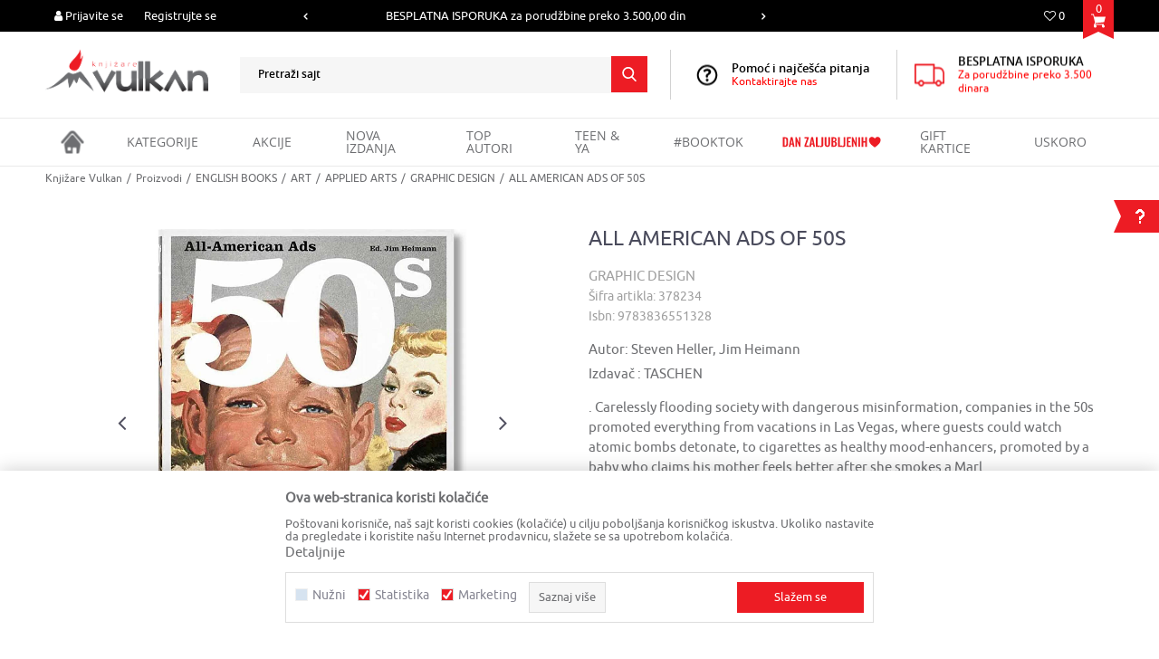

--- FILE ---
content_type: text/html; charset=UTF-8
request_url: https://www.knjizare-vulkan.rs/graphic-design/172976-all-american-ads-of-50s
body_size: 34346
content:
<!DOCTYPE html>
<html lang="sr">
<head>
            <meta name="viewport" content="width=device-width, initial-scale=1.0, maximum-scale=1.0,  minimum-scale=1.0, user-scalable=no" />
            
    <meta name="generator" content="NBSHOP 5.9.58" />
    <meta http-equiv="content-type" content="text/html; charset=UTF-8">
    <meta http-equiv="content-language" content="sr" />
    <meta http-equiv="X-UA-Compatible" content="IE=edge">
    <meta name="theme-color" content="">
    <meta name="msapplication-navbutton-color" content="">
    <meta name="apple-mobile-web-app-status-bar-style" content="">
    <link rel="canonical" href="https://www.knjizare-vulkan.rs/graphic-design/172976-all-american-ads-of-50s" />        <title>ALL AMERICAN ADS OF 50S - Steven Heller, Jim Heimann | Knjižare Vulkan</title>
    <meta name="title" content="ALL AMERICAN ADS OF 50S - Steven Heller, Jim Heimann | Knjižare Vulkan" />
    <meta name="description" content=". Carelessly flooding society with dangerous misinformation, companies in the 50s promoted everything from vacations in Las Vegas, where guests could watch a..." />
    <meta property="og:title" content="ALL AMERICAN ADS OF 50S - Steven Heller, Jim Heimann | Knjižare Vulkan"/>
    <meta property="og:type" content="article" />
    <meta property="og:url" content="https://www.knjizare-vulkan.rs/graphic-design/172976-all-american-ads-of-50s" />
    <meta property="og:image" content="https://www.knjizare-vulkan.rs/files/images/slike_proizvoda/378234.jpg"/>
    <meta property="og:image:url" content="https://www.knjizare-vulkan.rs/files/images/slike_proizvoda/378234.jpg"/>
    <meta property="og:site_name" content="Knjižare Vulkan"/>
    <meta property="og:description" content=". Carelessly flooding society with dangerous misinformation, companies in the 50s promoted everything from vacations in Las Vegas, where guests could watch a..."/>
    <meta property="fb:admins" content=""/>
    <meta itemprop="name" content="ALL AMERICAN ADS OF 50S - Steven Heller, Jim Heimann | Knjižare Vulkan">
    <meta itemprop="description" content=". Carelessly flooding society with dangerous misinformation, companies in the 50s promoted everything from vacations in Las Vegas, where guests could watch a...">
    <meta itemprop="image" content="https://www.knjizare-vulkan.rs/files/images/slike_proizvoda/378234.jpg">
    <meta name="twitter:card" content="summary_large_image">
    <meta name="twitter:title" content="ALL AMERICAN ADS OF 50S - Steven Heller, Jim Heimann | Knjižare Vulkan">
    <meta name="twitter:description" content=". Carelessly flooding society with dangerous misinformation, companies in the 50s promoted everything from vacations in Las Vegas, where guests could watch a...">
    <meta name="twitter:image" content="https://www.knjizare-vulkan.rs/files/images/slike_proizvoda/378234.jpg">

<meta name="robots" content="index, follow">
    <link rel="icon" type="image/vnd.microsoft.icon" href="https://www.knjizare-vulkan.rs/files/images/vulkan/Vulkan_favicon.ico" />
    <link rel="shortcut icon" type="image/vnd.microsoft.icon" href="https://www.knjizare-vulkan.rs/files/images/vulkan/Vulkan_favicon.ico" />
    <link rel="stylesheet" href="https://www.knjizare-vulkan.rs/nb-public/themes/nbshop5_v5_8/_static/fonts/nbicon/style.css" type="text/css" />
        <link rel="stylesheet" href="https://www.knjizare-vulkan.rs/nb-public/themes/nbshop5_vulkan/_static/css/nbcss/style.fonts.theme.css?ver=1001_9.3" /><link rel="stylesheet" href="https://www.knjizare-vulkan.rs/nb-public/themes/nbshop5_v5_8/_static/css/plugins/nb.core.plugins.min.css?ver=1001_9.3" /><link rel="stylesheet" href="https://www.knjizare-vulkan.rs/nb-public/themes/nbshop5_v5_8/_static/css/nbcss/style.fonts.css?ver=1001_9.3" /><link rel="stylesheet" href="https://www.knjizare-vulkan.rs/nb-public/themes/nbshop5_v5_8/_static/css/nbcss/style.typography.css?ver=1001_9.3" /><link rel="stylesheet" href="https://www.knjizare-vulkan.rs/nb-public/themes/nbshop5_vulkan/_static/css/nbcss/style.typography.theme.css?ver=1001_9.3" /><link rel="stylesheet" href="https://www.knjizare-vulkan.rs/nb-public/themes/nbshop5_v5_8/_static/css/nbcss/style.helper.css?ver=1001_9.3" /><link rel="stylesheet" href="https://www.knjizare-vulkan.rs/nb-public/themes/nbshop5_v5_8/_static/css/nbcss/style.animation.css?ver=1001_9.3" /><link rel="stylesheet" href="https://www.knjizare-vulkan.rs/nb-public/themes/nbshop5_v5_8/_static/css/nbcss/style.basic.css?ver=1001_9.3" /><link rel="stylesheet" href="https://www.knjizare-vulkan.rs/nb-public/themes/nbshop5_vulkan/_static/css/nbcss/style.basic.theme.css?ver=1001_9.3" /><link rel="stylesheet" href="https://www.knjizare-vulkan.rs/nb-public/themes/nbshop5_v5_8/_static/css/nbcss/style.article.css?ver=1001_9.3" /><link rel="stylesheet" href="https://www.knjizare-vulkan.rs/nb-public/themes/nbshop5_v5_8/_static/css/nbcss/style.product.css?ver=1001_9.3" /><link rel="stylesheet" href="https://www.knjizare-vulkan.rs/nb-public/themes/nbshop5_v5_8/_static/css/nbcss/style.cart.css?ver=1001_9.3" /><link rel="stylesheet" href="https://www.knjizare-vulkan.rs/nb-public/themes/nbshop5_v5_8/_static/css/nbcss/style.css?ver=1001_9.3" /><link rel="stylesheet" href="https://www.knjizare-vulkan.rs/nb-public/themes/nbshop5_v5_8/blocks/slider/headlines/style.css?ver=1001_9.3" /><link rel="stylesheet" href="https://www.knjizare-vulkan.rs/nb-public/themes/nbshop5_v5_8/blocks/slider/grid/style.css?ver=1001_9.3" /><link rel="stylesheet" href="https://www.knjizare-vulkan.rs/nb-public/themes/nbshop5_v5_8/blocks/header/autocomplete/style.css?ver=1001_9.3" /><link rel="stylesheet" href="https://www.knjizare-vulkan.rs/nb-public/themes/nbshop5_v5_8/blocks/breadcrumbs/style.css?ver=1001_9.3" /><link rel="stylesheet" href="https://www.knjizare-vulkan.rs/nb-public/themes/nbshop5_v5_8/blocks/product/images/gallery/style.css?ver=1001_9.3" /><link rel="stylesheet" href="https://www.knjizare-vulkan.rs/nb-public/themes/nbshop5_v5_8/blocks/product/images/main_slider/style.css?ver=1001_9.3" /><link rel="stylesheet" href="https://www.knjizare-vulkan.rs/nb-public/themes/nbshop5_v5_8/blocks/product/product_caption_list/list_image_sticker/style.css?ver=1001_9.3" /><link rel="stylesheet" href="https://www.knjizare-vulkan.rs/nb-public/themes/nbshop5_v5_8/blocks/product/product_detail/favorite/style.css?ver=1001_9.3" /><link rel="stylesheet" href="https://www.knjizare-vulkan.rs/nb-public/themes/nbshop5_v5_8/blocks/social/detail_social_share/style.css?ver=1001_9.3" /><link rel="stylesheet" href="https://www.knjizare-vulkan.rs/nb-public/themes/nbshop5_v5_8/blocks/product/product_detail/product_info/style.css?ver=1001_9.3" /><link rel="stylesheet" href="https://www.knjizare-vulkan.rs/nb-public/themes/nbshop5_v5_8/blocks/product/product_detail/product_rate/style.css?ver=1001_9.3" /><link rel="stylesheet" href="https://www.knjizare-vulkan.rs/nb-public/themes/nbshop5_v5_8/blocks/product/product_detail/product_characteristic/style.css?ver=1001_9.3" /><link rel="stylesheet" href="https://www.knjizare-vulkan.rs/nb-public/themes/nbshop5_v5_8/blocks/product/product_size/style.css?ver=1001_9.3" /><link rel="stylesheet" href="https://www.knjizare-vulkan.rs/nb-public/themes/nbshop5_v5_8/blocks/product/product_detail/product_buy/style.css?ver=1001_9.3" /><link rel="stylesheet" href="https://www.knjizare-vulkan.rs/nb-public/themes/nbshop5_v5_8/blocks/product/product_detail/product_buy_not_available/style.css?ver=1001_9.3" /><link rel="stylesheet" href="https://www.knjizare-vulkan.rs/nb-public/themes/nbshop5_v5_8/blocks/product/product_slider/service_product/style.css?ver=1001_9.3" /><link rel="stylesheet" href="https://www.knjizare-vulkan.rs/nb-public/themes/nbshop5_v5_8/blocks/product/product_detail/product_not_allowed_buy/style.css?ver=1001_9.3" /><link rel="stylesheet" href="https://www.knjizare-vulkan.rs/nb-public/themes/nbshop5_v5_8/blocks/slider/toggle_banner/style.css?ver=1001_9.3" /><link rel="stylesheet" href="https://www.knjizare-vulkan.rs/nb-public/themes/nbshop5_v5_8/blocks/product/tabs/style.css?ver=1001_9.3" /><link rel="stylesheet" href="https://www.knjizare-vulkan.rs/nb-public/themes/nbshop5_v5_8/blocks/comments/comments_two/style.css?ver=1001_9.3" /><link rel="stylesheet" href="https://www.knjizare-vulkan.rs/nb-public/themes/nbshop5_v5_8/blocks/comments/comments_content/style.css?ver=1001_9.3" /><link rel="stylesheet" href="https://www.knjizare-vulkan.rs/nb-public/themes/nbshop5_v5_8/blocks/product/product_slider/simmilar_product_vertial/style.css?ver=1001_9.3" /><link rel="stylesheet" href="https://www.knjizare-vulkan.rs/nb-public/themes/nbshop5_v5_8/blocks/product/product_loyalty_price/style.css?ver=1001_9.3" /><link rel="stylesheet" href="https://www.knjizare-vulkan.rs/nb-public/themes/nbshop5_v5_8/blocks/footer/newsletter/style.css?ver=1001_9.3" /><link rel="stylesheet" href="https://www.knjizare-vulkan.rs/nb-public/themes/nbshop5_v5_8/blocks/social/social_icons/style.css?ver=1001_9.3" /><link rel="stylesheet" href="https://www.knjizare-vulkan.rs/nb-public/themes/nbshop5_v5_8/blocks/footer/payment_card/style.css?ver=1001_9.3" /><link rel="stylesheet" href="https://www.knjizare-vulkan.rs/nb-public/themes/nbshop5_v5_8/blocks/footer/disclaimer/style.css?ver=1001_9.3" /><link rel="stylesheet" href="https://www.knjizare-vulkan.rs/nb-public/themes/nbshop5_v5_8/blocks/footer/copyright/style.css?ver=1001_9.3" /><link rel="stylesheet" href="https://www.knjizare-vulkan.rs/nb-public/themes/nbshop5_v5_8/blocks/modals/popup_notification/style.css?ver=1001_9.3" /><link rel="stylesheet" href="https://www.knjizare-vulkan.rs/nb-public/themes/nbshop5_v5_8/blocks/modals/ticket_modal/style.css?ver=1001_9.3" /><link rel="stylesheet" href="https://www.knjizare-vulkan.rs/nb-public/themes/nbshop5_v5_8/blocks/product/product_details_iframe/style.css?ver=1001_9.3" /><link rel="stylesheet" href="https://www.knjizare-vulkan.rs/nb-public/themes/nbshop5_v5_8/blocks/product/images/gallery/style.css?ver=1001_9.3" /><link rel="stylesheet" href="https://www.knjizare-vulkan.rs/nb-public/themes/nbshop5_v5_8/blocks/product/product_detail/product_info/style.css?ver=1001_9.3" /><link rel="stylesheet" href="https://www.knjizare-vulkan.rs/nb-public/themes/nbshop5_v5_8/blocks/product/images/main_slider/style.css?ver=1001_9.3" /><link rel="stylesheet" href="https://www.knjizare-vulkan.rs/nb-public/themes/nbshop5_v5_8/blocks/product/product_detail/favorite/style.css?ver=1001_9.3" /><link rel="stylesheet" href="https://www.knjizare-vulkan.rs/nb-public/themes/nbshop5_v5_8/blocks/product/product_details_timer/style.css?ver=1001_9.3" /><link rel="stylesheet" href="https://www.knjizare-vulkan.rs/nb-public/themes/nbshop5_v5_8/blocks/product/product_size/style.css?ver=1001_9.3" /><link rel="stylesheet" href="https://www.knjizare-vulkan.rs/nb-public/themes/nbshop5_v5_8/blocks/product/product_detail/quantity_circle/style.css?ver=1001_9.3" /><link rel="stylesheet" href="https://www.knjizare-vulkan.rs/nb-public/themes/nbshop5_v5_8/blocks/product/product_detail/product_buy/style.css?ver=1001_9.3" /><link rel="stylesheet" href="https://www.knjizare-vulkan.rs/nb-public/themes/nbshop5_v5_8/blocks/product/product_detail/product_buy_bobble/style.css?ver=1001_9.3" /><link rel="stylesheet" href="https://www.knjizare-vulkan.rs/nb-public/themes/nbshop5_vulkan/_static/css/nbcss/style.theme.css?ver=1001_9.3" /><link rel="stylesheet" href="https://www.knjizare-vulkan.rs/nb-public/themes/nbshop5_v5_8/_static/css/nbcss/style.responsive.md.css?ver=1001_9.3" /><link rel="stylesheet" href="https://www.knjizare-vulkan.rs/nb-public/themes/nbshop5_vulkan/_static/css/nbcss/style.responsive.theme.md.css?ver=1001_9.3" /><link rel="stylesheet" href="https://www.knjizare-vulkan.rs/nb-public/themes/nbshop5_v5_8/_static/css/nbcss/style.responsive.sm.css?ver=1001_9.3" /><link rel="stylesheet" href="https://www.knjizare-vulkan.rs/nb-public/themes/nbshop5_vulkan/_static/css/nbcss/style.responsive.theme.sm.css?ver=1001_9.3" /><link rel="stylesheet" href="https://www.knjizare-vulkan.rs/nb-public/themes/nbshop5_v5_8/_static/css/nbcss/style.responsive.xs.css?ver=1001_9.3" /><link rel="stylesheet" href="https://www.knjizare-vulkan.rs/nb-public/themes/nbshop5_vulkan/_static/css/nbcss/style.responsive.theme.xs.css?ver=1001_9.3" /><link rel="stylesheet" href="https://www.knjizare-vulkan.rs/nb-public/themes/nbshop5_v5_8/_static/css/nbcss/style.responsive.xxs.css?ver=1001_9.3" /><link rel="stylesheet" href="https://www.knjizare-vulkan.rs/nb-public/themes/nbshop5_vulkan/_static/css/nbcss/style.responsive.theme.xxs.css?ver=1001_9.3" />    
    
    
    <script type="text/javascript">
        var nb_site_url  = 'https://www.knjizare-vulkan.rs';
        var nb_site_url_with_country_lang  = 'https://www.knjizare-vulkan.rs';
        var nb_cart_page_url = 'https://www.knjizare-vulkan.rs/kupovina';
        var nb_active_page_url = 'https://www.knjizare-vulkan.rs/graphic-design/172976-all-american-ads-of-50s';
        var nb_type_page = 'product';
        var nb_type_page_object_id = '172976';
        var nb_enable_lang = '';
        var nb_url_end_slesh = '';
        var nb_countryGeoId = '1';
        var nb_addressByCountryGeoId = '1';
        var promoModalPopNumberDaysInit = 100;
        var showAllwaysOnHomePage = false;
        var resetCookieConfirm = false;
        var flowplayeryToken = '';
                        var nb_enableCzMap = false;
                var gtm_ga4_advanced = true;
        var gtm_ga4_analytics_id = 'G-8M9Q6P8W5R';

        var specificCategoryMetric = false;
        var isSetPriceWithVAT = false;
        var showValueAsCurrentPrice = false;
        var ecommerceWrapVar = false;
        var noSearchResultsVar = true;
        var smartformId = '';
        var smartformErrorMessage = 'Pogrešno uneti podaci za smartform';
        var cookieSettingTypeVar = 'settingThree';
        var nb_lang = 'sr';
        
        
        var disableFBBrowserEvents = true;
        var fb_pixel_id = '';
        var fb_token = '';
        var fb_test_event_code = '';
        var metric_onload_event_id = typeof crypto.randomUUID === "function" ? crypto.randomUUID() : Date.now();
        var replaceIdWithCode = false;
        var startPager = parseInt(1);

        //SF variables
        var salesForceMID = '';
        var salesForceUniqueIdentifier = '';
        var salesForceConcept = '';
        var SFGrantType = 'client_credentials';
        var SFClientId= '';
        var SFClientSecret = '';
        var SFUniqueKey = '';
        var SFUrlKey = '';
        var SFTimezone = '';
        var SFConsentMode = 'nb_consent';
        var SFCharacterMapping = '';
    </script>

        <!-- Global site tag (gtag.js) - Google Ads: 303638537 -->
<script async src="https://www.googletagmanager.com/gtag/js?id=AW-303638537"></script>
<script>
  window.dataLayer = window.dataLayer || [];
  function gtag(){dataLayer.push(arguments);}
  gtag('js', new Date());
  gtag('config', 'UA-25765225-1');
  gtag('config', 'AW-303638537');
</script>

<script>
gtag('event', 'page_view', {
'send_to': 'AW-303638537',
'user_id': 'replace with value',
'value': 'replace with value',
'items': [{
'id': 'replace with value',
'google_business_vertical': 'retail'
}, {
'id': 'replace with value',
'location_id': 'replace with value',
'google_business_vertical': 'custom'
}]
});
</script>

<!-- Google Tag Manager -->
<script>(function(w,d,s,l,i){w[l]=w[l]||[];w[l].push({'gtm.start':
new Date().getTime(),event:'gtm.js'});var f=d.getElementsByTagName(s)[0],
j=d.createElement(s),dl=l!='dataLayer'?'&l='+l:'';j.async=true;j.src=
'https://www.googletagmanager.com/gtm.js?id='+i+dl;f.parentNode.insertBefore(j,f);
})(window,document,'script','dataLayer','GTM-T2HL5R8');</script>
<!-- End Google Tag Manager -->
<!-- Facebook Pixel Code -->
<script>
!function(f,b,e,v,n,t,s)
{if(f.fbq)return;n=f.fbq=function(){n.callMethod?
n.callMethod.apply(n,arguments):n.queue.push(arguments)};
if(!f._fbq)f._fbq=n;n.push=n;n.loaded=!0;n.version='2.0';
n.queue=[];t=b.createElement(e);t.async=!0;
t.src=v;s=b.getElementsByTagName(e)[0];
s.parentNode.insertBefore(t,s)}(window,document,'script',
'https://connect.facebook.net/en_US/fbevents.js');
fbq('init', '938232196627687');
fbq('track', 'PageView');
</script>
<noscript><img height="1" width="1" style="display:none"
  src="https://www.facebook.com/tr?id=938232196627687&ev=PageView&noscript=1"
/></noscript>
<!-- End Facebook Pixel Code -->

<meta name="facebook-domain-verification" content="nn7xxp3vsy50v0fkbuuq5kg2adfuel" />

<script type="text/javascript"> _linkedin_partner_id = "3778092"; window._linkedin_data_partner_ids = window._linkedin_data_partner_ids || []; window._linkedin_data_partner_ids.push(_linkedin_partner_id); </script><script type="text/javascript"> (function(l) { if (!l){window.lintrk = function(a,b){window.lintrk.q.push([a,b])}; window.lintrk.q=[]} var s = document.getElementsByTagName("script")[0]; var b = document.createElement("script"); b.type = "text/javascript";b.async = true; b.src = "https://snap.licdn.com/li.lms-analytics/insight.min.js"; s.parentNode.insertBefore(b, s);})(window.lintrk); </script> <noscript> <img height="1" width="1" style="display:none;" alt="" src="https://px.ads.linkedin.com/collect/?pid=3778092&fmt=gif" /> </noscript>

<!-- Google Tag Manager -->
<script>(function(w,d,s,l,i){w[l]=w[l]||[];w[l].push({'gtm.start':
new Date().getTime(),event:'gtm.js'});var f=d.getElementsByTagName(s)[0],
j=d.createElement(s),dl=l!='dataLayer'?'&l='+l:'';j.async=true;j.src=
'https://www.googletagmanager.com/gtm.js?id='+i+dl;f.parentNode.insertBefore(j,f);
})(window,document,'script','dataLayer','GTM-W3CNKDC');</script>
<!-- End Google Tag Manager -->
<script type="text/javascript">
    (function(c,l,a,r,i,t,y){
        c[a]=c[a]||function(){(c[a].q=c[a].q||[]).push(arguments)};
        t=l.createElement(r);t.async=1;t.src="https://www.clarity.ms/tag/"+i;
        y=l.getElementsByTagName(r)[0];y.parentNode.insertBefore(t,y);
    })(window, document, "clarity", "script", "ggpr4a259x");
</script>

<meta name="google-site-verification" content="J2R3JQuJrO684zgtZcfg6Q8bCJLYNY1OFHvmnlMfJOE" />
<meta name="google-site-verification" content="HMdopnLFOh6jVyNKo6CliwyX7THjONSia61ZXJyPPW4" />

<!-- TikTok Pixel Code Start -->

<script>

!function (w, d, t) {

  w.TiktokAnalyticsObject=t;var ttq=w[t]=w[t]||[];ttq.methods=["page","track","identify","instances","debug","on","off","once","ready","alias","group","enableCookie","disableCookie","holdConsent","revokeConsent","grantConsent"],ttq.setAndDefer=function(t,e){t[e]=function(){t.push([e].concat(Array.prototype.slice.call(arguments,0)))}};for(var i=0;i<ttq.methods.length;i++)ttq.setAndDefer(ttq,ttq.methods[i]);ttq.instance=function(t){for(

var e=ttq._i[t]||[],n=0;n<ttq.methods.length;n++)ttq.setAndDefer(e,ttq.methods[n]);return e},ttq.load=function(e,n){var r="https://analytics.tiktok.com/i18n/pixel/events.js",o=n&&n.partner;ttq._i=ttq._i||{},ttq._i[e]=[],ttq._i[e]._u=r,ttq._t=ttq._t||{},ttq._t[e]=+new Date,ttq._o=ttq._o||{},ttq._o[e]=n||{};n=document.createElement("script")

;n.type="text/javascript",n.async=!0,n.src=r+"?sdkid="+e+"&lib="+t;e=document.getElementsByTagName("script")[0];e.parentNode.insertBefore(n,e)};

 

 

  ttq.load('CQTLU6BC77U6D8VT2CF0');

  ttq.page();

}(window, document, 'ttq');

</script>

<!-- TikTok Pixel Code End -->

<!-- The following line must be placed in the head tag -->
<script type="text/javascript" src="https://p.teads.tv/teads-fellow.js" async="true"></script>
<script>
  window.teads_e = window.teads_e || [];
  window.teads_buyer_pixel_id = 14541;
</script>
    

</head>
<body class="cc-srb lc-sr uc-product_list tp-product  b2c-users ">

<div class="header">

    <div class="header-top">

        <div class="container">

            <div class="block nav-mobile-icon">
    <i class="icon fa fa-bars" aria-hidden="true"></i>
</div>            <div class="row">
                <div class="hidden-xs col-sm-6 col-md-3 col-lg-4">
                    <nav class="block user">
    <ul class="nav nav-simple">
        
            
                <li class="item item-login">
                    <a class="login-btn"  href="" data-permalink="https://www.knjizare-vulkan.rs/prijava?back_url=https://www.knjizare-vulkan.rs/graphic-design/172976-all-american-ads-of-50s" title="Prijavite se" data-toggle="modal" data-target="#login_modal">
                        <i class="icon fa fa-user" aria-hidden="true"></i>
                        <span>Prijavite se</span>
                    </a>
                </li>

                
                                    <li class="item item-register">
                        <a class="register-btn" href="" data-permalink="https://www.knjizare-vulkan.rs/registracija" title="Registrujte se" data-toggle="modal" data-target="#register_modal">
                            Registrujte se                        </a>
                    </li>
                
            
        
    </ul>
</nav>
                   </div>
                <div class="hidden-xs hidden-sm col-md-5 col-lg-4 midle-coll">

                    

    <div class="block slider handlines-sldier appear">

        <div class="slider-init"
             data-gtm-slider-items="2"
             data-gtm-slider-position="Headlines" >

            
                <div class="item"
                     data-gtm-slider-name="KOLIČINSKI POPUST :::  Dodatnih 10% na tri kupljena artikla"
                     data-gtm-slider-creative=""
                     data-gtm-slider-id="251"
                     data-promotion-item-id="251">

                    <div class="content">
                        <div class="text-wrapper">
                                                        <div class="title"><a href="https://www.knjizare-vulkan.rs/novosti/1204-kolicinski-popust-za-online-kupovinu" title="KOLIČINSKI POPUST :::  Dodatnih 10% na tri kupljena artikla">KOLIČINSKI POPUST :::  Dodatnih 10% na tri kupljena artikla</a></div>
                                                        <div class="description"><p>KOLIČINSKI POPUST ::: &nbsp;Dodatnih 10% na tri kupljena artikla</p>
</div>
                                                            <a href="https://www.knjizare-vulkan.rs/novosti/1204-kolicinski-popust-za-online-kupovinu" title="KOLIČINSKI POPUST :::  Dodatnih 10% na tri kupljena artikla" class="btn btn-small hidden">
                                    Pogledaj više                                </a>
                            
                        </div>
                    </div>

                </div>

            
                <div class="item"
                     data-gtm-slider-name="BESPLATNA ISPORUKA za porudžbine preko 3.500,00 din"
                     data-gtm-slider-creative=""
                     data-gtm-slider-id="62"
                     data-promotion-item-id="62">

                    <div class="content">
                        <div class="text-wrapper">
                                                        <div class="title"><a href="https://www.knjizare-vulkan.rs/najcesca-pitanja/502-koliko-kosta-isporuka" title="BESPLATNA ISPORUKA za porudžbine preko 3.500,00 din">BESPLATNA ISPORUKA za porudžbine preko 3.500,00 din</a></div>
                                                        <div class="description"><p>BESPLATNA ISPORUKA za porudžbine preko 3.500,00 din</p>
</div>
                                                            <a href="https://www.knjizare-vulkan.rs/najcesca-pitanja/502-koliko-kosta-isporuka" title="BESPLATNA ISPORUKA za porudžbine preko 3.500,00 din" class="btn btn-small hidden">
                                    Pogledaj više                                </a>
                            
                        </div>
                    </div>

                </div>

            
        </div>

        <div class="slider-arrows slider-navigation-absolute"></div>

    </div>


                </div>
                <div class="col-xs-12 col-sm-6 col-md-4">
                    <div id="miniCartContent" class="block miniCartContent header-cart"></div>
                    
<div id="miniFavContent" class="block header-favorite header-favorite-simple miniFavContent">
        <a href="https://www.knjizare-vulkan.rs/omiljeno/product" title="Omiljeno" aria-label="Omiljeno">
        
        <div class="icon-wrapper">
            <i class="icon fa fa-heart-o" aria-hidden="true"></i>
            <span class="description">Omiljeno</span>
        </div>
        <div class="header-carthor-total favorite-header-total">0</div>

    </a>
</div>
                    
                </div>
            </div>
        </div>

    </div>

    <div class="container">
        <div class="row">

            <div class="col-xs-12 col-sm-2 col-md-2">
                
<div  class="block logo" >
    <a  href="https://www.knjizare-vulkan.rs" title="Knjižare Vulkan">
        <img fetchpriority="high"  src="/files/images/vulkan/logo.png" class="img-responsive lozad"  title="Knjižare Vulkan" alt="Knjižare Vulkan">
    </a>
</div>
            </div>

            <div class="col-sm-5 col-md-5">
                <div class="search-wrapper">
                    
<div class="block autocomplete-button   autocomplete-button-simple " tabindex="0" data-content="Pretraži sajt" title="Pretraži sajt" aria-label="Pretraži sajt" role="button">
                <span class="title">Pretraži sajt</span>
        <i class="icon fa fa-search" aria-hidden="true"></i>
</div>
                </div>
            </div>

            <div class="hidden-xs col-sm-5 col-md-5">
                
    <div class="block slider-static grid-slider intro-slider "
         data-gtm-slider-position="Intro - Iznad glavnog slajdera" >
                        <div class="row ">
                            <div class="item  col-xs-6 col-sm-6 col-md-6 col-lg-6  "
                     data-gtm-slider-name="BESPLATNA ISPORUKA"
                     data-gtm-slider-creative=""
                     data-gtm-slider-id="204"
                     data-promotion-item-id="204">

                                                                        <div class="img-wrapper">
                                                                    <div class="main-img ">
                                                                                    <a href="https://www.knjizare-vulkan.rs/najcesca-pitanja/502-koliko-kosta-isporuka" target="_self" title="BESPLATNA ISPORUKA">
                                                                                    <img fetchpriority="high" src="/files/files/header_icon.png" class="img-responsive lozad" alt="BESPLATNA ISPORUKA" />
                                                                                    </a>
                                                                            </div>
                                                                                            </div>
                        
                    
                        <div class="content">
                                                            <div class="text-wrapper">
                                                                        <a href="https://www.knjizare-vulkan.rs/najcesca-pitanja/502-koliko-kosta-isporuka" target="_self" title="BESPLATNA ISPORUKA">
                                                                                                                            <div class="title">BESPLATNA ISPORUKA</div>
                                                                                                                            <div class="description"><p><span style="color:#FF0000;">Za porudžbine preko 3.500 dinara</span></p>
</div>
                                                                                                                    </a>
                                                                </div>
                                                                                        
                            
                            
                        </div>
                                            
                </div>
                            <div class="item  col-xs-6 col-sm-6 col-md-6 col-lg-6  "
                     data-gtm-slider-name="Pomoć i najčešća pitanja"
                     data-gtm-slider-creative="Kontaktirajte nas"
                     data-gtm-slider-id="5"
                     data-promotion-item-id="5">

                                                                        <div class="img-wrapper">
                                                                    <div class="main-img ">
                                                                                    <a href="https://www.knjizare-vulkan.rs/najcesca-pitanja" target="_self" title="Pomoć i najčešća pitanja">
                                                                                    <img fetchpriority="high" src="/files/images/2023/4/26/imate-pitanje-2.png" class="img-responsive lozad" alt="Pomoć i najčešća pitanja" />
                                                                                    </a>
                                                                            </div>
                                                                                            </div>
                        
                    
                        <div class="content">
                                                            <div class="text-wrapper">
                                                                        <a href="https://www.knjizare-vulkan.rs/najcesca-pitanja" target="_self" title="Pomoć i najčešća pitanja">
                                                                                                                            <div class="title">Pomoć i najčešća pitanja</div>
                                                                                                                            <div class="description"><p><span style="color:#FF0000;">Kontaktirajte nas</span></p>
</div>
                                                                                                                    </a>
                                                                </div>
                                                                                                                        <div class="btn-wrapper">
                                                                            <a href="https://www.knjizare-vulkan.rs/najcesca-pitanja" target="_self" class="btn btn-slider" title="Kontaktirajte nas">Kontaktirajte nas</a>
                                                                    </div>
                            
                            
                            
                        </div>
                                            
                </div>
                    </div>
            </div>

            </div>
        </div>
    </div>


    <div class="block main-4level ">
    <nav class="nav nav-main-wrapper ease hidden-fullscreen  ">

                <div class="container">
                        
            
            <ul class="nav-main list-inline">

                <div class="nav-main-toplang country-button"></div>
                <div class="nav-main-useractions"></div>

                <li class="has-bg ">
                                <a href="https://www.knjizare-vulkan.rs/" target="_self" title="Početna"><span style="">Početna</span> </a><img src="/files/images/vulkan/home_icon.png" alt="Početna" title="Početna" class="highlight-bg lozad"></li><li class="level4 ">
                                <a href="https://www.knjizare-vulkan.rs/kategorije-proizvoda-landing" target="_self" title="KATEGORIJE"><span style="">KATEGORIJE</span><i class="icon fa fa-angle-down hidden-xs"></i><i class="icon fa fa-angle-right visible-xs"></i><span class="icon hidden show-menu-with-keybord" tabindex="0" aria-label="Otvorite meni"></span> </a><div class="nav-main-submenu-wrapper ease hidden">
                            <div class="container">
                                <ul class="nav-main-submenu"><li class=" ">
                                <a target="_self" href="https://www.knjizare-vulkan.rs/knjige-domace" title="KNJIGE"><h5>KNJIGE</h5><i class="icon fa fa-angle-down hidden-xs"></i><i class="icon fa fa-angle-right visible-xs"></i></a><div class="nav-main-dropdown-wrapper ease hidden">
                                <div class="nav-main-dropdown">
                                    <div class="container">
                                        <div class="nav-main-dropdown-inner">
                                            <div class="row"><div class="col-xs-12 col-sm-3 col-md-3  ">
                                <div class="nav-main-dropdown-item clearfix">
                                    <a target="_self" href="https://www.knjizare-vulkan.rs/knjige-domace" title="DOMAĆE KNJIGE">
                                    <div class="img-wrapper"></div><div class="heading-wrapper heading-wrapper-inline clearfix" >
                                    <h5>DOMAĆE KNJIGE</h5></div></a><ul class=""><li class=" ease-slow last-level "><a target="_self" href="https://www.knjizare-vulkan.rs/domace-knjige/" title="Pogledaj sve">Pogledaj sve</a></li></ul></div></div><div class="col-xs-12 col-sm-3 col-md-3  ">
                                <div class="nav-main-dropdown-item clearfix">
                                    <a target="_self" href="https://www.knjizare-vulkan.rs/top-autori" title="Top autori">
                                    <div class="img-wrapper"></div><div class="heading-wrapper heading-wrapper-inline clearfix" >
                                    <h5>Top autori</h5></div></a><ul class=""><li class=" ease-slow last-level "><a target="_self" href="https://www.knjizare-vulkan.rs/proizvodi?author=Miodrag+Maji%C4%87" title="Miodrag Majić">Miodrag Majić</a></li><li class=" ease-slow last-level "><a target="_self" href="https://www.knjizare-vulkan.rs/proizvodi?author=Donato+Karizi" title="Donato Karizi">Donato Karizi</a></li><li class=" ease-slow last-level "><a target="_self" href="https://www.knjizare-vulkan.rs/domace-knjige/?author=Stiven%20King" title="Stiven King">Stiven King</a></li><li class=" ease-slow last-level "><a target="_self" href="https://www.knjizare-vulkan.rs/domace-knjige/?author=Fjodor%20Mihajlovi%C4%8D%20Dostojevski" title="F. M. Dostojevski">F. M. Dostojevski</a></li><li class=" ease-slow last-level "><a target="_self" href="https://www.knjizare-vulkan.rs/domace-knjige/?author=Nora%20Roberts" title="Nora Roberts">Nora Roberts</a></li><li class=" ease-slow last-level "><a target="_self" href="https://www.knjizare-vulkan.rs/domace-knjige/?author=Fredrik%20Bakman" title="Fredrik Bakman">Fredrik Bakman</a></li></ul></div></div><div class="col-xs-12 col-sm-3 col-md-3  ">
                                <div class="nav-main-dropdown-item clearfix">
                                    <a target="_self" href="https://www.knjizare-vulkan.rs/" title="Top serijali">
                                    <div class="img-wrapper"></div><div class="heading-wrapper heading-wrapper-inline clearfix" >
                                    <h5>Top serijali</h5></div></a><ul class=""><li class=" ease-slow last-level "><a target="_self" href="https://www.knjizare-vulkan.rs/trileri-misterije/?author=Holi%20D%C5%BEekson" title="Kako ubijaju dobre devojke">Kako ubijaju dobre devojke</a></li><li class=" ease-slow last-level "><a target="_self" href="https://www.knjizare-vulkan.rs/domace-knjige/?author=Suzan%20Kolins" title="Igre gladi">Igre gladi</a></li><li class=" ease-slow last-level "><a target="_self" href="https://www.knjizare-vulkan.rs/fantastika/?author=Rebeka%20Jaros" title="Nebeski jahači">Nebeski jahači</a></li><li class=" ease-slow last-level "><a target="_self" href="https://www.knjizare-vulkan.rs/fantastika/gospodar-prstenova/" title="Gospodar prstenova">Gospodar prstenova</a></li><li class=" ease-slow last-level "><a target="_self" href="https://www.knjizare-vulkan.rs/savremeni-roman/napuljske-price/" title="Napuljske priče">Napuljske priče</a></li><li class=" ease-slow last-level "><a target="_self" href="https://www.knjizare-vulkan.rs/tinejdz-i-ya-roman/carobna-knjiga-d-o-o-?author=D%C5%BEoan%20K.%20Rouling" title="Hari Poter">Hari Poter</a></li></ul></div></div><div class="col-xs-12 col-sm-3 col-md-3  ">
                                <div class="nav-main-dropdown-item clearfix">
                                    <a target="_self" href="https://www.knjizare-vulkan.rs/romani" title="ROMANI">
                                    <div class="img-wrapper"></div><div class="heading-wrapper heading-wrapper-inline clearfix" >
                                    <h5>ROMANI</h5></div></a><ul class=""><li class=" ease-slow last-level "><a target="_self" href="https://www.knjizare-vulkan.rs/savremeni-roman" title="Savremeni roman">Savremeni roman</a></li><li class=" ease-slow last-level "><a target="_self" href="https://www.knjizare-vulkan.rs/domaci-autori" title="Domaći autori">Domaći autori</a></li><li class=" ease-slow last-level "><a target="_self" href="https://www.knjizare-vulkan.rs/opsta-knjizevnost/" title="Klasici, drame, misli">Klasici, drame, misli</a></li><li class=" ease-slow last-level "><a target="_self" href="https://www.knjizare-vulkan.rs/ljubavni-roman/" title="Ljubavni roman">Ljubavni roman</a></li><li class=" ease-slow last-level "><a target="_self" href="https://www.knjizare-vulkan.rs/trileri-misterije/" title="Trileri i misterije">Trileri i misterije</a></li><li class=" ease-slow last-level "><a target="_self" href="https://www.knjizare-vulkan.rs/biografije" title="Biografije">Biografije</a></li></ul></div></div><div class="col-xs-12 col-sm-3 col-md-3  ">
                                <div class="nav-main-dropdown-item clearfix">
                                    <a target="_self" href="https://www.knjizare-vulkan.rs/tinejdz-ya-izdanja/" title="TINEJDŽ I YA">
                                    <div class="img-wrapper"></div><div class="heading-wrapper heading-wrapper-inline clearfix" >
                                    <h5>TINEJDŽ I YA</h5></div></a><ul class=""><li class=" ease-slow last-level "><a target="_self" href="https://www.knjizare-vulkan.rs/tinejdz-i-ya-roman" title="TINEJDŽ I YA Romani">TINEJDŽ I YA Romani</a></li><li class=" ease-slow last-level "><a target="_self" href="https://www.knjizare-vulkan.rs/tinejdz-i-ya-prirucnici/" title="TINEJDŽ I YA Priručnici">TINEJDŽ I YA Priručnici</a></li></ul></div></div><div class="col-xs-12 col-sm-3 col-md-3  ">
                                <div class="nav-main-dropdown-item clearfix">
                                    <a target="_self" href="https://www.knjizare-vulkan.rs/popularna-psihologija" title="POPULARNA PSIHOLOGIJA">
                                    <div class="img-wrapper"></div><div class="heading-wrapper heading-wrapper-inline clearfix" >
                                    <h5>POPULARNA PSIHOLOGIJA</h5></div></a><ul class=""><li class=" ease-slow last-level "><a target="_self" href="https://www.knjizare-vulkan.rs/asertivnost-motivacija-samopostovanje/" title="Asertivnost i motivacija">Asertivnost i motivacija</a></li><li class=" ease-slow last-level "><a target="_self" href="https://www.knjizare-vulkan.rs/saveti-za-karijeru-postizanje-uspeha/" title="Karijera i poslovni uspeh">Karijera i poslovni uspeh</a></li><li class=" ease-slow last-level "><a target="_self" href="https://www.knjizare-vulkan.rs/komunikacija-emocije-odnosi-sa-drugima/" title="Komunikacija i emocije">Komunikacija i emocije</a></li></ul></div></div><div class="col-xs-12 col-sm-3 col-md-3  ">
                                <div class="nav-main-dropdown-item clearfix">
                                    <a target="_self" href="https://www.knjizare-vulkan.rs/opsta-interesovanja-domace-knjige" title="OPŠTA INTERESOVANJA">
                                    <div class="img-wrapper"></div><div class="heading-wrapper heading-wrapper-inline clearfix" >
                                    <h5>OPŠTA INTERESOVANJA</h5></div></a><ul class=""><li class=" ease-slow last-level "><a target="_self" href="https://www.knjizare-vulkan.rs/zdravlje-porodica-i-zivotni-stil/" title="Zdravlje, porodica, životni stil">Zdravlje, porodica, životni stil</a></li><li class=" ease-slow last-level "><a target="_self" href="https://www.knjizare-vulkan.rs/dom-i-vrt/" title="Dom i vrt">Dom i vrt</a></li><li class=" ease-slow last-level "><a target="_self" href="https://www.knjizare-vulkan.rs/strip/" title="Stripovi">Stripovi</a></li><li class=" ease-slow last-level "><a target="_self" href="https://www.knjizare-vulkan.rs/mange/" title="Mange">Mange</a></li><li class=" ease-slow last-level "><a target="_self" href="https://www.knjizare-vulkan.rs/turisticka-putovanja/" title="Turistička putovanja">Turistička putovanja</a></li><li class=" ease-slow last-level "><a target="_self" href="https://www.knjizare-vulkan.rs/sport/" title="Sport">Sport</a></li><li class=" ease-slow last-level "><a target="_self" href="https://www.knjizare-vulkan.rs/biljni-zivotinski-svet/" title="Biljni i životinjski svet">Biljni i životinjski svet</a></li></ul></div></div><div class="col-xs-12 col-sm-3 col-md-3  ">
                                <div class="nav-main-dropdown-item clearfix">
                                    <a target="_self" href="https://www.knjizare-vulkan.rs/umetnost-domace-knjige" title="UMETNOST">
                                    <div class="img-wrapper"></div><div class="heading-wrapper heading-wrapper-inline clearfix" >
                                    <h5>UMETNOST</h5></div></a><ul class=""><li class=" ease-slow last-level "><a target="_self" href="https://www.knjizare-vulkan.rs/umetnost-primenjena-domace-knjige/" title="Primenjena umetnost">Primenjena umetnost</a></li><li class=" ease-slow last-level "><a target="_self" href="https://www.knjizare-vulkan.rs/umetnost-opsta-domace-knjige/" title="Umetnost - opšta">Umetnost - opšta</a></li><li class=" ease-slow last-level "><a target="_self" href="https://www.knjizare-vulkan.rs/muzika-domace-knjige/" title="Muzika">Muzika</a></li><li class=" ease-slow last-level "><a target="_self" href="https://www.knjizare-vulkan.rs/pozoriste/" title="Pozorište">Pozorište</a></li><li class=" ease-slow last-level "><a target="_self" href="https://www.knjizare-vulkan.rs/film/" title="Film">Film</a></li></ul></div></div><div class="col-xs-12 col-sm-3 col-md-3  ">
                                <div class="nav-main-dropdown-item clearfix">
                                    <a target="_self" href="https://www.knjizare-vulkan.rs/jezik-i-knjizevnost" title="JEZIK I KNJIŽEVNOST">
                                    <div class="img-wrapper"></div><div class="heading-wrapper heading-wrapper-inline clearfix" >
                                    <h5>JEZIK I KNJIŽEVNOST</h5></div></a><ul class=""><li class=" ease-slow last-level "><a target="_self" href="https://www.knjizare-vulkan.rs/filologija-lingvistika/" title="Filologija / lingvistika">Filologija / lingvistika</a></li><li class=" ease-slow last-level "><a target="_self" href="https://www.knjizare-vulkan.rs/poezija/" title="Poezija">Poezija</a></li><li class=" ease-slow last-level "><a target="_self" href="https://www.knjizare-vulkan.rs/esejistika-i-publicistika/" title="Esejistika i publicistika">Esejistika i publicistika</a></li><li class=" ease-slow last-level "><a target="_self" href="https://www.knjizare-vulkan.rs/teorija-tumacenje-i-istorija-knjizevnosti/" title="Istorija i teorija književnosti">Istorija i teorija književnosti</a></li><li class=" ease-slow last-level "><a target="_self" href="https://www.knjizare-vulkan.rs/engleski-kursevi-gramatika-recnici/" title="Engleski jezik">Engleski jezik</a></li><li class=" ease-slow last-level "><a target="_self" href="https://www.knjizare-vulkan.rs/drugi-jezici-recnici-i-literatura/" title="Ostali jezici">Ostali jezici</a></li></ul></div></div></div></div></div></div></div></li><li class=" ">
                                <a target="_self" href="https://www.knjizare-vulkan.rs/za-decu" title="ZA DECU"><h5>ZA DECU</h5><i class="icon fa fa-angle-down hidden-xs"></i><i class="icon fa fa-angle-right visible-xs"></i></a><div class="nav-main-dropdown-wrapper ease hidden">
                                <div class="nav-main-dropdown">
                                    <div class="container">
                                        <div class="nav-main-dropdown-inner">
                                            <div class="row"><div class="col-xs-12 col-sm-3 col-md-3  ">
                                <div class="nav-main-dropdown-item clearfix">
                                    <a target="_self" href="https://www.knjizare-vulkan.rs/za-decu" title="ZA DECU">
                                    <div class="img-wrapper"></div><div class="heading-wrapper heading-wrapper-inline clearfix" >
                                    <h5>ZA DECU</h5></div></a><ul class=""><li class=" ease-slow last-level "><a target="_self" href="https://www.knjizare-vulkan.rs/domace-decje-knjige/" title="Knjige za decu">Knjige za decu</a></li><li class=" ease-slow last-level "><a target="_self" href="https://www.knjizare-vulkan.rs/puzzle-za-decu/" title="Puzzle za decu">Puzzle za decu</a></li><li class=" ease-slow last-level "><a target="_self" href="https://www.knjizare-vulkan.rs/drustvene-igre-za-decu/" title="Društvene igre za decu">Društvene igre za decu</a></li><li class=" ease-slow last-level "><a target="_self" href="https://www.knjizare-vulkan.rs/igracke-landing" title="Igračke">Igračke</a></li></ul></div></div><div class="col-xs-12 col-sm-3 col-md-3  ">
                                <div class="nav-main-dropdown-item clearfix">
                                    <a target="_self" href="https://www.knjizare-vulkan.rs/" title="Top autori">
                                    <div class="img-wrapper"></div><div class="heading-wrapper heading-wrapper-inline clearfix" >
                                    <h5>Top autori</h5></div></a><ul class=""><li class=" ease-slow last-level "><a target="_self" href="https://www.knjizare-vulkan.rs/domace-decje-knjige/?author=Jasminka%20Petrovi%C4%87" title="Jasminka Petrović">Jasminka Petrović</a></li><li class=" ease-slow last-level "><a target="_self" href="https://www.knjizare-vulkan.rs/domace-decje-knjige/?search=branko%20%C4%87opi%C4%87" title="Branko Ćopić">Branko Ćopić</a></li><li class=" ease-slow last-level "><a target="_self" href="https://www.knjizare-vulkan.rs/domace-knjige/?author=Toni%20Vulf" title="Toni Vulf">Toni Vulf</a></li><li class=" ease-slow last-level "><a target="_self" href="https://www.knjizare-vulkan.rs/domace-decje-knjige/?author=Slobodan%20Stani%C5%A1i%C4%87" title="Slobodan Stanišić">Slobodan Stanišić</a></li><li class=" ease-slow last-level "><a target="_self" href="https://www.knjizare-vulkan.rs/domace-decje-knjige/?author=D%C5%BEulija%20Donaldson" title="Džulija Donaldson">Džulija Donaldson</a></li></ul></div></div><div class="col-xs-12 col-sm-3 col-md-3  ">
                                <div class="nav-main-dropdown-item clearfix">
                                    <a target="_self" href="https://www.knjizare-vulkan.rs/" title="Top serijali">
                                    <div class="img-wrapper"></div><div class="heading-wrapper heading-wrapper-inline clearfix" >
                                    <h5>Top serijali</h5></div></a><ul class=""><li class=" ease-slow last-level "><a target="_self" href="https://www.knjizare-vulkan.rs/domace-decje-knjige/?author=D%C5%BEeronimo%20Stilton" title="Džeronimo Stilton">Džeronimo Stilton</a></li><li class=" ease-slow last-level "><a target="_self" href="https://www.knjizare-vulkan.rs/domace-decje-knjige/?search=tea%20stilton" title="Tea Stilton">Tea Stilton</a></li><li class=" ease-slow last-level "><a target="_self" href="https://www.knjizare-vulkan.rs/domace-decje-knjige/?author=Harijet%20Mankaster" title="Isidora Mun">Isidora Mun</a></li><li class=" ease-slow last-level "><a target="_self" href="https://www.knjizare-vulkan.rs/domace-decje-knjige/?author=Dejv%20Pilki" title="Dogmen">Dogmen</a></li></ul></div></div><div class="col-xs-12 col-sm-3 col-md-3  ">
                                <div class="nav-main-dropdown-item clearfix">
                                    <a target="_self" href="https://www.knjizare-vulkan.rs/domace-decje-knjige/" title="DEČJA LITERATURA">
                                    <div class="img-wrapper"></div><div class="heading-wrapper heading-wrapper-inline clearfix" >
                                    <h5>DEČJA LITERATURA</h5></div></a><ul class=""><li class=" ease-slow last-level "><a target="_self" href="https://www.knjizare-vulkan.rs/knjige-za-decu-uzrast-0-2/" title="Uzrast od 0 do 2 godine">Uzrast od 0 do 2 godine</a></li><li class=" ease-slow last-level "><a target="_self" href="https://www.knjizare-vulkan.rs/decije-knjige-uzrast-3-5/" title="Uzrast od 3 do 5 godina">Uzrast od 3 do 5 godina</a></li><li class=" ease-slow last-level "><a target="_self" href="https://www.knjizare-vulkan.rs/decije-knjige-uzrast-6-8/" title="Uzrast od 6 do 8 godina">Uzrast od 6 do 8 godina</a></li><li class=" ease-slow last-level "><a target="_self" href="https://www.knjizare-vulkan.rs/decije-knjige-uzrast-9-12/" title="Uzrast od 9 do 12 godina">Uzrast od 9 do 12 godina</a></li><li class=" ease-slow last-level "><a target="_self" href="https://www.knjizare-vulkan.rs/lektire-za-osnovnu-skolu" title="Lektira">Lektira</a></li></ul></div></div><div class="col-xs-12 col-sm-3 col-md-3  ">
                                <div class="nav-main-dropdown-item clearfix">
                                    <a target="_self" href="https://www.knjizare-vulkan.rs/childrens-books/" title="CHILDREN'S BOOKS">
                                    <div class="img-wrapper"></div><div class="heading-wrapper heading-wrapper-inline clearfix" >
                                    <h5>CHILDREN'S BOOKS</h5></div></a><ul class=""><li class=" ease-slow last-level "><a target="_self" href="https://www.knjizare-vulkan.rs/ages-0-2/" title="Ages 0-2">Ages 0-2</a></li><li class=" ease-slow last-level "><a target="_self" href="https://www.knjizare-vulkan.rs/ages-3-5/" title="Ages 3-5">Ages 3-5</a></li><li class=" ease-slow last-level "><a target="_self" href="https://www.knjizare-vulkan.rs/ages-6-8/" title="Ages 6-8">Ages 6-8</a></li><li class=" ease-slow last-level "><a target="_self" href="https://www.knjizare-vulkan.rs/ages-9-12/" title="Ages 9-12">Ages 9-12</a></li><li class=" ease-slow last-level "><a target="_self" href="https://www.knjizare-vulkan.rs/educational-books-for-children-3-5/" title="Educational books 3-5">Educational books 3-5</a></li><li class=" ease-slow last-level "><a target="_self" href="https://www.knjizare-vulkan.rs/picture-books-for-children-3-5/" title="Picture books for children 3-5">Picture books for children 3-5</a></li><li class=" ease-slow last-level "><a target="_self" href="https://www.knjizare-vulkan.rs/tactile-books-0-2/" title="Tactile books 0-2">Tactile books 0-2</a></li></ul></div></div><div class="col-xs-12 col-sm-3 col-md-3  ">
                                <div class="nav-main-dropdown-item clearfix">
                                    <a target="_self" href="https://www.knjizare-vulkan.rs/gift-za-decu" title="GIFT ZA DECU">
                                    <div class="img-wrapper"></div><div class="heading-wrapper heading-wrapper-inline clearfix" >
                                    <h5>GIFT ZA DECU</h5></div></a><ul class=""><li class=" ease-slow last-level "><a target="_self" href="https://www.knjizare-vulkan.rs/muzicke-kutije/" title="Muzičke kutije">Muzičke kutije</a></li><li class=" ease-slow last-level "><a target="_self" href="https://www.knjizare-vulkan.rs/privesci/" title="Privesci">Privesci</a></li><li class=" ease-slow last-level "><a target="_self" href="https://www.knjizare-vulkan.rs/plisane-igracke/" title="Plišane igračke">Plišane igračke</a></li><li class=" ease-slow last-level "><a target="_self" href="https://www.knjizare-vulkan.rs/kreativni-setovi/" title="Kreativni setovi">Kreativni setovi</a></li></ul></div></div></div></div></div></div></div></li><li class=" ">
                                <a target="_self" href="https://www.knjizare-vulkan.rs/udzbenici-za-osnovnu-skolu" title="UDŽBENICI I PRIRUČNICI"><h5>UDŽBENICI I PRIRUČNICI</h5><i class="icon fa fa-angle-down hidden-xs"></i><i class="icon fa fa-angle-right visible-xs"></i></a><div class="nav-main-dropdown-wrapper ease hidden">
                                <div class="nav-main-dropdown">
                                    <div class="container">
                                        <div class="nav-main-dropdown-inner">
                                            <div class="row"><div class="col-xs-12 col-sm-3 col-md-3  ">
                                <div class="nav-main-dropdown-item clearfix">
                                    <a target="_self" href="https://www.knjizare-vulkan.rs/udzbenici-knjige/" title="OSNOVNA ŠKOLA">
                                    <div class="img-wrapper"></div><div class="heading-wrapper heading-wrapper-inline clearfix" >
                                    <h5>OSNOVNA ŠKOLA</h5></div></a><ul class=""><li class=" ease-slow last-level "><a target="_self" href="https://www.knjizare-vulkan.rs/prvi-razred/" title="Prvi razred">Prvi razred</a></li><li class=" ease-slow last-level "><a target="_self" href="https://www.knjizare-vulkan.rs/drugi-razred/" title="Drugi razred">Drugi razred</a></li><li class=" ease-slow last-level "><a target="_self" href="https://www.knjizare-vulkan.rs/treci-razred/" title="Treći razred">Treći razred</a></li><li class=" ease-slow last-level "><a target="_self" href="https://www.knjizare-vulkan.rs/cetvrti-razred/" title="Četvrti razred">Četvrti razred</a></li><li class=" ease-slow last-level "><a target="_self" href="https://www.knjizare-vulkan.rs/peti-razred/" title="Peti razred">Peti razred</a></li><li class=" ease-slow last-level "><a target="_self" href="https://www.knjizare-vulkan.rs/sesti-razred/" title="Šesti razred">Šesti razred</a></li><li class=" ease-slow last-level "><a target="_self" href="https://www.knjizare-vulkan.rs/sedmi-razred/" title="Sedmi razred">Sedmi razred</a></li><li class=" ease-slow last-level "><a target="_self" href="https://www.knjizare-vulkan.rs/osmi-razred/" title="Osmi razred">Osmi razred</a></li></ul></div></div></div></div></div></div></div></li><li class=" ">
                                <a target="_self" href="https://www.knjizare-vulkan.rs/english-books-landing" title="ENGLISH BOOKS"><h5>ENGLISH BOOKS</h5><i class="icon fa fa-angle-down hidden-xs"></i><i class="icon fa fa-angle-right visible-xs"></i></a><div class="nav-main-dropdown-wrapper ease hidden">
                                <div class="nav-main-dropdown">
                                    <div class="container">
                                        <div class="nav-main-dropdown-inner">
                                            <div class="row"><div class="col-xs-12 col-sm-3 col-md-3  ">
                                <div class="nav-main-dropdown-item clearfix">
                                    <a target="_self" href="https://www.knjizare-vulkan.rs/english-books-landing" title="ENGLISH BOOKS">
                                    <div class="img-wrapper"></div><div class="heading-wrapper heading-wrapper-inline clearfix" >
                                    <h5>ENGLISH BOOKS</h5></div></a><ul class=""><li class=" ease-slow last-level "><a target="_self" href="https://www.knjizare-vulkan.rs/english-books" title="All Books">All Books</a></li></ul></div></div><div class="col-xs-12 col-sm-3 col-md-3  ">
                                <div class="nav-main-dropdown-item clearfix">
                                    <a target="_self" href="https://www.knjizare-vulkan.rs/" title="Favourite Authors">
                                    <div class="img-wrapper"></div><div class="heading-wrapper heading-wrapper-inline clearfix" >
                                    <h5>Favourite Authors</h5></div></a><ul class=""><li class=" ease-slow last-level "><a target="_self" href="https://www.knjizare-vulkan.rs/strana-izdanja-knjige/?author=Ana%20Huang" title="Ana Huang">Ana Huang</a></li><li class=" ease-slow last-level "><a target="_self" href="https://www.knjizare-vulkan.rs/strana-izdanja-knjige/?author=Sarah%20J.%20Maas" title="Sarah J. Maas">Sarah J. Maas</a></li><li class=" ease-slow last-level "><a target="_self" href="https://www.knjizare-vulkan.rs/young-adult/?search=Chloe%20Walsh" title="Chloe Walsh">Chloe Walsh</a></li><li class=" ease-slow last-level "><a target="_self" href="https://www.knjizare-vulkan.rs/fiction/?author=Stephanie+Garber+%28Stefani+Garber%29" title="Stephanie Garber">Stephanie Garber</a></li><li class=" ease-slow last-level "><a target="_self" href="https://www.knjizare-vulkan.rs/english-books/?author=Rebeka%20Jaros" title="Rebecca Yarros">Rebecca Yarros</a></li><li class=" ease-slow last-level "><a target="_self" href="https://www.knjizare-vulkan.rs/english-books/?search=rina%20kent" title="Rina Kent">Rina Kent</a></li><li class=" ease-slow last-level "><a target="_self" href="https://www.knjizare-vulkan.rs/proizvodi?author=Lauren+Roberts+%28Loren+Roberts%29" title="Loren Roberts ">Loren Roberts </a></li><li class=" ease-slow last-level "><a target="_self" href="https://www.knjizare-vulkan.rs/fiction/?author=J.K.%20Rowling" title="J.K. Rowling">J.K. Rowling</a></li><li class=" ease-slow last-level "><a target="_self" href="https://www.knjizare-vulkan.rs/proizvodi?author=Tahereh+Mafi+%28Tahere+Mafi%29" title="Tahere Mafi">Tahere Mafi</a></li></ul></div></div><div class="col-xs-12 col-sm-3 col-md-3  ">
                                <div class="nav-main-dropdown-item clearfix">
                                    <a target="_self" href="https://www.knjizare-vulkan.rs/" title="Highlights">
                                    <div class="img-wrapper"></div><div class="heading-wrapper heading-wrapper-inline clearfix" >
                                    <h5>Highlights</h5></div></a><ul class=""><li class=" ease-slow last-level "><a target="_self" href="https://www.knjizare-vulkan.rs/english-books/deluxe-limited-edition/" title="Deluxe Limited Edition">Deluxe Limited Edition</a></li><li class=" ease-slow last-level "><a target="_self" href="https://www.knjizare-vulkan.rs/english-books/gemini-books" title="Gemini Books">Gemini Books</a></li><li class=" ease-slow last-level "><a target="_self" href="https://www.knjizare-vulkan.rs/proizvodi/taschen" title="Taschen">Taschen</a></li><li class=" ease-slow last-level "><a target="_self" href="https://www.knjizare-vulkan.rs/english-books/bukerova-nagrada/" title="The Booker Prize">The Booker Prize</a></li><li class=" ease-slow last-level "><a target="_self" href="https://www.knjizare-vulkan.rs/english-books/?author=Suzanne%20Collins" title="Hunger Games">Hunger Games</a></li><li class=" ease-slow last-level "><a target="_self" href="https://www.knjizare-vulkan.rs/english-books/?author=Frank%20Herbert" title="Dune">Dune</a></li><li class=" ease-slow last-level "><a target="_self" href="https://www.knjizare-vulkan.rs/english-books/?author=Julia%20Quinn" title="Bridgerton">Bridgerton</a></li><li class=" ease-slow last-level "><a target="_self" href="https://www.knjizare-vulkan.rs/fiction/?author=J.K.%20Rowling" title="Harry Potter">Harry Potter</a></li><li class=" ease-slow last-level "><a target="_self" href="https://www.knjizare-vulkan.rs/english-books/?author=George%20R.%20R.%20Martin" title="Game of Thrones">Game of Thrones</a></li></ul></div></div><div class="col-xs-12 col-sm-3 col-md-3  ">
                                <div class="nav-main-dropdown-item clearfix">
                                    <a target="_self" href="https://www.knjizare-vulkan.rs/fiction" title="FICTION">
                                    <div class="img-wrapper"></div><div class="heading-wrapper heading-wrapper-inline clearfix" >
                                    <h5>FICTION</h5></div></a><ul class=""><li class=" ease-slow last-level "><a target="_self" href="https://www.knjizare-vulkan.rs/contemporary-fiction-990" title="Contemporary fiction">Contemporary fiction</a></li><li class=" ease-slow last-level "><a target="_self" href="https://www.knjizare-vulkan.rs/classics" title="Classics">Classics</a></li><li class=" ease-slow last-level "><a target="_self" href="https://www.knjizare-vulkan.rs/biography" title="Biography">Biography</a></li><li class=" ease-slow last-level "><a target="_self" href="https://www.knjizare-vulkan.rs/fantasy" title="Fantasy">Fantasy</a></li><li class=" ease-slow last-level "><a target="_self" href="https://www.knjizare-vulkan.rs/crime-thrillers-mystery" title="Crime, thrillers & mistery">Crime, thrillers & mistery</a></li></ul></div></div><div class="col-xs-12 col-sm-3 col-md-3  ">
                                <div class="nav-main-dropdown-item clearfix">
                                    <a target="_self" href="https://www.knjizare-vulkan.rs/young-adult" title="YOUNG ADULT">
                                    <div class="img-wrapper"></div><div class="heading-wrapper heading-wrapper-inline clearfix" >
                                    <h5>YOUNG ADULT</h5></div></a><ul class=""><li class=" ease-slow last-level "><a target="_self" href="https://www.knjizare-vulkan.rs/young-adult-literature-fiction" title="Young adult literature & fiction">Young adult literature & fiction</a></li><li class=" ease-slow last-level "><a target="_self" href="https://www.knjizare-vulkan.rs/young-adult-handbooks" title="Young adult handbooks">Young adult handbooks</a></li></ul></div></div><div class="col-xs-12 col-sm-3 col-md-3  ">
                                <div class="nav-main-dropdown-item clearfix">
                                    <a target="_self" href="https://www.knjizare-vulkan.rs/general-interests" title="GENERAL INTERESTS">
                                    <div class="img-wrapper"></div><div class="heading-wrapper heading-wrapper-inline clearfix" >
                                    <h5>GENERAL INTERESTS</h5></div></a><ul class=""><li class=" ease-slow last-level "><a target="_self" href="https://www.knjizare-vulkan.rs/popular-psihology/" title="Popular psychology">Popular psychology</a></li><li class=" ease-slow last-level "><a target="_self" href="https://www.knjizare-vulkan.rs/hobbies-games" title="Hobbies">Hobbies</a></li><li class=" ease-slow last-level "><a target="_self" href="https://www.knjizare-vulkan.rs/health-family-and-life-style" title="Health, family and lifestyle">Health, family and lifestyle</a></li><li class=" ease-slow last-level "><a target="_self" href="https://www.knjizare-vulkan.rs/travel-holiday/" title="Travel & Holiday">Travel & Holiday</a></li><li class=" ease-slow last-level "><a target="_self" href="https://www.knjizare-vulkan.rs/home-and-garden" title="Home and garden">Home and garden</a></li><li class=" ease-slow last-level "><a target="_self" href="https://www.knjizare-vulkan.rs/sports" title="Sports">Sports</a></li><li class=" ease-slow last-level "><a target="_self" href="https://www.knjizare-vulkan.rs/food-drink" title="Food & Drink">Food & Drink</a></li><li class=" ease-slow last-level "><a target="_self" href="https://www.knjizare-vulkan.rs/comics-graphic-novels" title="Comics">Comics</a></li></ul></div></div><div class="col-xs-12 col-sm-3 col-md-3  ">
                                <div class="nav-main-dropdown-item clearfix">
                                    <a target="_self" href="https://www.knjizare-vulkan.rs/childrens-books/" title="CHILDREN`S BOOKS">
                                    <div class="img-wrapper"></div><div class="heading-wrapper heading-wrapper-inline clearfix" >
                                    <h5>CHILDREN`S BOOKS</h5></div></a><ul class=""><li class=" ease-slow last-level "><a target="_self" href="https://www.knjizare-vulkan.rs/ages-0-2/" title="Ages 0-2">Ages 0-2</a></li><li class=" ease-slow last-level "><a target="_self" href="https://www.knjizare-vulkan.rs/ages-3-5/" title="Ages 3-5">Ages 3-5</a></li><li class=" ease-slow last-level "><a target="_self" href="https://www.knjizare-vulkan.rs/ages-6-8/" title="Ages 6-8">Ages 6-8</a></li><li class=" ease-slow last-level "><a target="_self" href="https://www.knjizare-vulkan.rs/ages-9-12/" title="Ages 9-12">Ages 9-12</a></li><li class=" ease-slow last-level "><a target="_self" href="https://www.knjizare-vulkan.rs/picture-books-for-children-3-5/" title="Picture books for children 3-5">Picture books for children 3-5</a></li><li class=" ease-slow last-level "><a target="_self" href="https://www.knjizare-vulkan.rs/fiction-ages-9-12/" title="Fiction ages 9-12">Fiction ages 9-12</a></li></ul></div></div><div class="col-xs-12 col-sm-3 col-md-3  ">
                                <div class="nav-main-dropdown-item clearfix">
                                    <a target="_self" href="https://www.knjizare-vulkan.rs/englishboooks-art" title="ART">
                                    <div class="img-wrapper"></div><div class="heading-wrapper heading-wrapper-inline clearfix" >
                                    <h5>ART</h5></div></a><ul class=""><li class=" ease-slow last-level "><a target="_self" href="https://www.knjizare-vulkan.rs/art-issues" title="Art issues">Art issues</a></li><li class=" ease-slow last-level "><a target="_self" href="https://www.knjizare-vulkan.rs/history-of-art" title="History of art">History of art</a></li><li class=" ease-slow last-level "><a target="_self" href="https://www.knjizare-vulkan.rs/architecture-books" title="Architecture">Architecture</a></li><li class=" ease-slow last-level "><a target="_self" href="https://www.knjizare-vulkan.rs/music/" title="Music">Music</a></li></ul></div></div><div class="col-xs-12 col-sm-3 col-md-3  ">
                                <div class="nav-main-dropdown-item clearfix">
                                    <a target="_self" href="https://www.knjizare-vulkan.rs/applied-arts/" title="APPLIED ARTS">
                                    <div class="img-wrapper"></div><div class="heading-wrapper heading-wrapper-inline clearfix" >
                                    <h5>APPLIED ARTS</h5></div></a><ul class=""><li class=" ease-slow last-level "><a target="_self" href="https://www.knjizare-vulkan.rs/fashion" title="Fashion">Fashion</a></li><li class=" ease-slow last-level "><a target="_self" href="https://www.knjizare-vulkan.rs/design/" title="Design">Design</a></li><li class=" ease-slow last-level "><a target="_self" href="https://www.knjizare-vulkan.rs/englishbooks-film/" title="Film">Film</a></li><li class=" ease-slow last-level "><a target="_self" href="https://www.knjizare-vulkan.rs/photography/" title="Photography">Photography</a></li><li class=" ease-slow last-level "><a target="_self" href="https://www.knjizare-vulkan.rs/graphic-design/" title="Graphic design">Graphic design</a></li></ul></div></div><div class="col-xs-12 col-sm-3 col-md-3  ">
                                <div class="nav-main-dropdown-item clearfix">
                                    <a target="_self" href="https://www.knjizare-vulkan.rs/comics-and-manga/" title="COMICS & MANGA">
                                    <div class="img-wrapper"></div><div class="heading-wrapper heading-wrapper-inline clearfix" >
                                    <h5>COMICS & MANGA</h5></div></a><ul class=""><li class=" ease-slow last-level "><a target="_self" href="https://www.knjizare-vulkan.rs/manga/" title="Manga">Manga</a></li><li class=" ease-slow last-level "><a target="_self" href="https://www.knjizare-vulkan.rs/comics-graphic-novels/" title="Comics & graphic novels">Comics & graphic novels</a></li></ul></div></div><div class="col-xs-12 col-sm-3 col-md-3  ">
                                <div class="nav-main-dropdown-item clearfix">
                                    <a target="_self" href="https://www.knjizare-vulkan.rs/professional-literature/" title="PROFESSIONAL LITERATURE">
                                    <div class="img-wrapper"></div><div class="heading-wrapper heading-wrapper-inline clearfix" >
                                    <h5>PROFESSIONAL LITERATURE</h5></div></a><ul class=""><li class=" ease-slow last-level "><a target="_self" href="https://www.knjizare-vulkan.rs/social-sciences-englishbooks/" title="Social sciences">Social sciences</a></li><li class=" ease-slow last-level "><a target="_self" href="https://www.knjizare-vulkan.rs/economics-englishbooks/" title="Economics">Economics</a></li><li class=" ease-slow last-level "><a target="_self" href="https://www.knjizare-vulkan.rs/medicine/" title="Medicine">Medicine</a></li></ul></div></div></div></div></div></div></div></li><li class=" ">
                                <a target="_self" href="https://www.knjizare-vulkan.rs/knjigi-na-ruskom-jazike" title="КНИГИ НА РУССКОМ ЯЗЫКЕ"><h5>КНИГИ НА РУССКОМ ЯЗЫКЕ</h5><i class="icon fa fa-angle-down hidden-xs"></i><i class="icon fa fa-angle-right visible-xs"></i></a><div class="nav-main-dropdown-wrapper ease hidden">
                                <div class="nav-main-dropdown">
                                    <div class="container">
                                        <div class="nav-main-dropdown-inner">
                                            <div class="row"><div class="col-xs-12 col-sm-3 col-md-3  ">
                                <div class="nav-main-dropdown-item clearfix">
                                    <a target="_self" href="https://www.knjizare-vulkan.rs/knjigi-na-ruskom-jazike" title="КНИГИ НА РУССКОМ ЯЗЫКЕ">
                                    <div class="img-wrapper"></div><div class="heading-wrapper heading-wrapper-inline clearfix" >
                                    <h5>КНИГИ НА РУССКОМ ЯЗЫКЕ</h5></div></a><ul class=""><li class=" ease-slow last-level "><a target="_self" href="https://www.knjizare-vulkan.rs/knigi-na-ruskom-jazike" title="Все книги">Все книги</a></li></ul></div></div><div class="col-xs-12 col-sm-3 col-md-3  ">
                                <div class="nav-main-dropdown-item clearfix">
                                    <a target="_self" href="https://www.knjizare-vulkan.rs/popularnie-knigi-po-psihologii/" title="ПОПУЛЯРНЫЕ КНИГИ ПО ПСИХОЛОГИИ">
                                    <div class="img-wrapper"></div><div class="heading-wrapper heading-wrapper-inline clearfix" >
                                    <h5>ПОПУЛЯРНЫЕ КНИГИ ПО ПСИХОЛОГИИ</h5></div></a><ul class=""><li class=" ease-slow last-level "><a target="_self" href="https://www.knjizare-vulkan.rs/psihologija-i-samorazvitie/" title="Психология и саморазвитие">Психология и саморазвитие</a></li><li class=" ease-slow last-level "><a target="_self" href="https://www.knjizare-vulkan.rs/motivacija-produktivnost/" title="Mотивация, продуктивность">Mотивация, продуктивность</a></li></ul></div></div><div class="col-xs-12 col-sm-3 col-md-3  ">
                                <div class="nav-main-dropdown-item clearfix">
                                    <a target="_self" href="https://www.knjizare-vulkan.rs/hudozestvenaja-literatura/" title="ХУДОЖЕСТВЕННАЯ ЛИТЕРАТУРА">
                                    <div class="img-wrapper"></div><div class="heading-wrapper heading-wrapper-inline clearfix" >
                                    <h5>ХУДОЖЕСТВЕННАЯ ЛИТЕРАТУРА</h5></div></a><ul class=""><li class=" ease-slow last-level "><a target="_self" href="https://www.knjizare-vulkan.rs/detektivi-trilleri/" title="Детективы, триллеры">Детективы, триллеры</a></li><li class=" ease-slow last-level "><a target="_self" href="https://www.knjizare-vulkan.rs/horrori/" title="Хорроры">Хорроры</a></li><li class=" ease-slow last-level "><a target="_self" href="https://www.knjizare-vulkan.rs/naucnaja-fantastika/" title="Научная фантастика">Научная фантастика</a></li><li class=" ease-slow last-level "><a target="_self" href="https://www.knjizare-vulkan.rs/fantastika-i-fentezi/" title="Фантастика и фэнтези">Фантастика и фэнтези</a></li><li class=" ease-slow last-level "><a target="_self" href="https://www.knjizare-vulkan.rs/sovremennaja-proza/" title="Современная проза">Современная проза</a></li><li class=" ease-slow last-level "><a target="_self" href="https://www.knjizare-vulkan.rs/poezija-rus/" title="Поэзия">Поэзия</a></li><li class=" ease-slow last-level "><a target="_self" href="https://www.knjizare-vulkan.rs/klassiceskaja-literatura/" title="Классическая литература ">Классическая литература </a></li><li class=" ease-slow last-level "><a target="_self" href="https://www.knjizare-vulkan.rs/knigi-dlja-podrostkov/" title="Книги для подростков">Книги для подростков</a></li></ul></div></div><div class="col-xs-12 col-sm-3 col-md-3  ">
                                <div class="nav-main-dropdown-item clearfix">
                                    <a target="_self" href="https://www.knjizare-vulkan.rs/knigi-dlja-detej" title="КНИГИ ДЛЯ ДЕТЕЙ">
                                    <div class="img-wrapper"></div><div class="heading-wrapper heading-wrapper-inline clearfix" >
                                    <h5>КНИГИ ДЛЯ ДЕТЕЙ</h5></div></a><ul class=""><li class=" ease-slow last-level "><a target="_self" href="https://www.knjizare-vulkan.rs/skazki-stihi-dlja-maljsej-3-6/" title="Сказки, стихи для малышей 3-6">Сказки, стихи для малышей 3-6</a></li><li class=" ease-slow last-level "><a target="_self" href="https://www.knjizare-vulkan.rs/skazki-stihi-dlja-maljsej-7-9/" title="Сказки, стихи для малышей 7-9">Сказки, стихи для малышей 7-9</a></li></ul></div></div><div class="col-xs-12 col-sm-3 col-md-3  ">
                                <div class="nav-main-dropdown-item clearfix">
                                    <a target="_self" href="https://www.knjizare-vulkan.rs/socialnaja-nauka" title="СОЦИАЛЬНАЯ НАУКА">
                                    <div class="img-wrapper"></div><div class="heading-wrapper heading-wrapper-inline clearfix" >
                                    <h5>СОЦИАЛЬНАЯ НАУКА</h5></div></a><ul class=""><li class=" ease-slow last-level "><a target="_self" href="https://www.knjizare-vulkan.rs/epos-i-folyklor/" title="Эпос и фольклор">Эпос и фольклор</a></li><li class=" ease-slow last-level "><a target="_self" href="https://www.knjizare-vulkan.rs/filosofskie-nauki/" title="Философские науки">Философские науки</a></li></ul></div></div></div></div></div></div></div></li><li class=" ">
                                <a target="_self" href="https://www.knjizare-vulkan.rs/gift-pocetna-strana" title="GIFT"><h5>GIFT</h5><i class="icon fa fa-angle-down hidden-xs"></i><i class="icon fa fa-angle-right visible-xs"></i></a><div class="nav-main-dropdown-wrapper ease hidden">
                                <div class="nav-main-dropdown">
                                    <div class="container">
                                        <div class="nav-main-dropdown-inner">
                                            <div class="row"><div class="col-xs-12 col-sm-3 col-md-3  ">
                                <div class="nav-main-dropdown-item clearfix">
                                    <a target="_self" href="https://www.knjizare-vulkan.rs/gift-pocetna-strana" title="GIFT">
                                    <div class="img-wrapper"></div><div class="heading-wrapper heading-wrapper-inline clearfix" >
                                    <h5>GIFT</h5></div></a><ul class=""><li class=" ease-slow last-level "><a target="_self" href="https://www.knjizare-vulkan.rs/gift" title="POGLEDAJ SVE">POGLEDAJ SVE</a></li><li class=" ease-slow last-level "><a target="_self" href="https://www.knjizare-vulkan.rs/kucna-dekoracija" title="Kućna dekoracija">Kućna dekoracija</a></li><li class=" ease-slow last-level "><a target="_self" href="https://www.knjizare-vulkan.rs/gedzeti" title="Gedžeti">Gedžeti</a></li><li class=" ease-slow last-level "><a target="_self" href="https://www.knjizare-vulkan.rs/kuhinja" title="Kuhinja">Kuhinja</a></li><li class=" ease-slow last-level "><a target="_self" href="https://www.knjizare-vulkan.rs/modni-dodaci" title="Modni dodaci">Modni dodaci</a></li><li class=" ease-slow last-level "><a target="_self" href="https://www.knjizare-vulkan.rs/pakovanje-i-cestitke" title="Pakovanje i čestitke">Pakovanje i čestitke</a></li><li class=" ease-slow last-level "><a target="_self" href="https://www.knjizare-vulkan.rs/skola-i-kancelarija" title="Papirni program za školu i kancelariju">Papirni program za školu i kancelariju</a></li><li class=" ease-slow last-level "><a target="_self" href="https://www.knjizare-vulkan.rs/gift-za-decu" title="Gift za decu">Gift za decu</a></li></ul></div></div><div class="col-xs-12 col-sm-3 col-md-3  ">
                                <div class="nav-main-dropdown-item clearfix">
                                    <a target="_self" href="https://www.knjizare-vulkan.rs/" title="Preporučujemo">
                                    <div class="img-wrapper"></div><div class="heading-wrapper heading-wrapper-inline clearfix" >
                                    <h5>Preporučujemo</h5></div></a><ul class=""><li class=" ease-slow last-level "><a target="_self" href="https://www.knjizare-vulkan.rs/igracke-sve/clixo-toyish-labs-inc-/" title="Clixo igračke">Clixo igračke</a></li><li class=" ease-slow last-level "><a target="_self" href="https://www.knjizare-vulkan.rs/skola-i-kancelarija/moleskine-notesi/" title="Moleskine">Moleskine</a></li><li class=" ease-slow last-level "><a target="_self" href="https://www.knjizare-vulkan.rs/gift/figurice-pop/" title="Funko Pop!">Funko Pop!</a></li><li class=" ease-slow last-level "><a target="_self" href="https://www.knjizare-vulkan.rs/skola-i-kancelarija/parker-kolekcija/" title="Parker">Parker</a></li><li class=" ease-slow last-level "><a target="_self" href="https://www.knjizare-vulkan.rs/gift/legami" title="Legami">Legami</a></li><li class=" ease-slow last-level "><a target="_self" href="https://www.knjizare-vulkan.rs/gift/william-morris/" title="William Morris">William Morris</a></li><li class=" ease-slow last-level "><a target="_self" href="https://www.knjizare-vulkan.rs/gift/ohh-deer" title="Ohh Deer">Ohh Deer</a></li><li class=" ease-slow last-level "><a target="_self" href="https://www.knjizare-vulkan.rs/kalendari/tushita-verlag-gmbh" title="Tushita kalendari">Tushita kalendari</a></li></ul></div></div><div class="col-xs-12 col-sm-3 col-md-3  ">
                                <div class="nav-main-dropdown-item clearfix">
                                    <a target="_self" href="https://www.knjizare-vulkan.rs/pakovanje-i-cestitke/usluzno-pakovanje-pisanje-cestitki/" title="PAKOVANJE POKLONA I PISANJE ČESTITKI">
                                    <div class="img-wrapper"></div><div class="heading-wrapper heading-wrapper-inline clearfix" >
                                    <h5>PAKOVANJE POKLONA I PISANJE ČESTITKI</h5></div></a><ul class=""><li class=" ease-slow last-level "><a target="_self" href="https://www.knjizare-vulkan.rs/pakovanje-i-cestitke/usluzno-pakovanje-poklona/" title="Pakovanje poklona">Pakovanje poklona</a></li><li class=" ease-slow last-level "><a target="_self" href="https://www.knjizare-vulkan.rs/opste-cestitke/104497-cestitka-sa-rucno-pisanom-porukom" title="Ručno pisane čestitke">Ručno pisane čestitke</a></li></ul></div></div><div class="col-xs-12 col-sm-3 col-md-3  ">
                                <div class="nav-main-dropdown-item clearfix">
                                    <a target="_self" href="https://www.knjizare-vulkan.rs/gift-landing" title="GIFT i E-GIFT KARTICE">
                                    <div class="img-wrapper"></div><div class="heading-wrapper heading-wrapper-inline clearfix" >
                                    <h5>GIFT i E-GIFT KARTICE</h5></div></a><ul class=""><li class=" ease-slow last-level "><a target="_self" href="https://www.knjizare-vulkan.rs/fizicke-gift-kartice/" title="Fizičke gift kartice">Fizičke gift kartice</a></li><li class=" ease-slow last-level "><a target="_self" href="https://www.knjizare-vulkan.rs/egift-kartice/" title="E-Gift kartice">E-Gift kartice</a></li></ul></div></div></div></div></div></div></div></li><li class=" slider_menu_skolski-pribor">
                                <a target="_self" href="https://www.knjizare-vulkan.rs/program-za-skolu" title="OPREMA I PRIBOR ZA ŠKOLU"><h5>OPREMA I PRIBOR ZA ŠKOLU</h5><i class="icon fa fa-angle-down hidden-xs"></i><i class="icon fa fa-angle-right visible-xs"></i></a><div class="nav-main-dropdown-wrapper ease hidden">
                                <div class="nav-main-dropdown">
                                    <div class="container">
                                        <div class="nav-main-dropdown-inner">
                                            <div class="row"><div class="col-xs-12 col-sm-3 col-md-3  ">
                                <div class="nav-main-dropdown-item clearfix">
                                    <a target="_self" href="https://www.knjizare-vulkan.rs/program-za-skolu" title="OPREMA I PRIBOR ZA ŠKOLU">
                                    <div class="img-wrapper"></div><div class="heading-wrapper heading-wrapper-inline clearfix" >
                                    <h5>OPREMA I PRIBOR ZA ŠKOLU</h5></div></a><ul class=""><li class=" ease-slow last-level "><a target="_self" href="https://www.knjizare-vulkan.rs/oprema-i-pribor-za-skolu/" title="Pogledaj sve">Pogledaj sve</a></li></ul></div></div><div class="col-xs-12 col-sm-3 col-md-3  ">
                                <div class="nav-main-dropdown-item clearfix">
                                    <a target="_self" href="https://www.knjizare-vulkan.rs/" title="Preporučujemo">
                                    <div class="img-wrapper"></div><div class="heading-wrapper heading-wrapper-inline clearfix" >
                                    <h5>Preporučujemo</h5></div></a><ul class=""><li class=" ease-slow last-level "><a target="_self" href="https://www.knjizare-vulkan.rs/oprema-i-pribor-za-skolu/stitch-kolekcija/" title="Stitch kolekcija">Stitch kolekcija</a></li><li class=" ease-slow last-level "><a target="_self" href="https://www.knjizare-vulkan.rs/proizvodi/kuromi-hello-kitty/" title="Hello Kitty/Kuromi">Hello Kitty/Kuromi</a></li></ul></div></div><div class="col-xs-12 col-sm-3 col-md-3  ">
                                <div class="nav-main-dropdown-item clearfix">
                                    <a target="_self" href="https://www.knjizare-vulkan.rs/oprema-za-skolu" title="ŠKOLSKA OPREMA">
                                    <div class="img-wrapper"></div><div class="heading-wrapper heading-wrapper-inline clearfix" >
                                    <h5>ŠKOLSKA OPREMA</h5></div></a><ul class=""><li class=" ease-slow last-level "><a target="_self" href="https://www.knjizare-vulkan.rs/ranac-skolski" title="Ranac školski">Ranac školski</a></li><li class=" ease-slow last-level "><a target="_self" href="https://www.knjizare-vulkan.rs/skolske-pernice" title="Pernice školske">Pernice školske</a></li><li class=" ease-slow last-level "><a target="_self" href="https://www.knjizare-vulkan.rs/torbe-skolske" title="Torbe školske">Torbe školske</a></li><li class=" ease-slow last-level "><a target="_self" href="https://www.knjizare-vulkan.rs/kolica-za-ranac" title="Kolica za ranac">Kolica za ranac</a></li><li class=" ease-slow last-level "><a target="_self" href="https://www.knjizare-vulkan.rs/torbice-skolske" title="Torbice">Torbice</a></li></ul></div></div><div class="col-xs-12 col-sm-3 col-md-3  ">
                                <div class="nav-main-dropdown-item clearfix">
                                    <a target="_self" href="https://www.knjizare-vulkan.rs/skolski-pribor-za-pisanje/" title="PRIBOR ZA PISANJE">
                                    <div class="img-wrapper"></div><div class="heading-wrapper heading-wrapper-inline clearfix" >
                                    <h5>PRIBOR ZA PISANJE</h5></div></a><ul class=""><li class=" ease-slow last-level "><a target="_self" href="https://www.knjizare-vulkan.rs/grafitne-olovke-skolske" title="Grafitne olovke">Grafitne olovke</a></li><li class=" ease-slow last-level "><a target="_self" href="https://www.knjizare-vulkan.rs/flomasteri-za-skolu" title="Flomasteri">Flomasteri</a></li><li class=" ease-slow last-level "><a target="_self" href="https://www.knjizare-vulkan.rs/drvene-bojice-za-skolu" title="Drvene bojice">Drvene bojice</a></li><li class=" ease-slow last-level "><a target="_self" href="https://www.knjizare-vulkan.rs/rezaci-za-olovke" title="Rezači za olovke">Rezači za olovke</a></li><li class=" ease-slow last-level "><a target="_self" href="https://www.knjizare-vulkan.rs/gumice-za-brisanje" title="Gumice za brisanje">Gumice za brisanje</a></li><li class=" ease-slow last-level "><a target="_self" href="https://www.knjizare-vulkan.rs/signiri" title="Signiri">Signiri</a></li></ul></div></div><div class="col-xs-12 col-sm-3 col-md-3  ">
                                <div class="nav-main-dropdown-item clearfix">
                                    <a target="_self" href="https://www.knjizare-vulkan.rs/skolski-papirni-program/" title="ŠKOLSKI PAPIRNI PROGRAM">
                                    <div class="img-wrapper"></div><div class="heading-wrapper heading-wrapper-inline clearfix" >
                                    <h5>ŠKOLSKI PAPIRNI PROGRAM</h5></div></a><ul class=""><li class=" ease-slow last-level "><a target="_self" href="https://www.knjizare-vulkan.rs/sveske-linije/" title="Sveske na linije">Sveske na linije</a></li><li class=" ease-slow last-level "><a target="_self" href="https://www.knjizare-vulkan.rs/sveske-kvadratici/" title="Sveske na kvadratiće">Sveske na kvadratiće</a></li><li class=" ease-slow last-level "><a target="_self" href="https://www.knjizare-vulkan.rs/sveske-prazne/" title="Sveske prazne">Sveske prazne</a></li><li class=" ease-slow last-level "><a target="_self" href="https://www.knjizare-vulkan.rs/sveske-uske-siroke-linije/" title="Sveske uske i široke linije">Sveske uske i široke linije</a></li></ul></div></div><div class="col-xs-12 col-sm-3 col-md-3  ">
                                <div class="nav-main-dropdown-item clearfix">
                                    <a target="_self" href="https://www.knjizare-vulkan.rs/program-za-likovno/" title="PROGRAM ZA LIKOVNO">
                                    <div class="img-wrapper"></div><div class="heading-wrapper heading-wrapper-inline clearfix" >
                                    <h5>PROGRAM ZA LIKOVNO</h5></div></a><ul class=""><li class=" ease-slow last-level "><a target="_self" href="https://www.knjizare-vulkan.rs/drvene-bojice-za-skolu/" title="Drvene bojice">Drvene bojice</a></li><li class=" ease-slow last-level "><a target="_self" href="https://www.knjizare-vulkan.rs/flomasteri-za-skolu/" title="Flomasteri školski">Flomasteri školski</a></li><li class=" ease-slow last-level "><a target="_self" href="https://www.knjizare-vulkan.rs/vodene-bojice/" title="Vodene bojice">Vodene bojice</a></li><li class=" ease-slow last-level "><a target="_self" href="https://www.knjizare-vulkan.rs/tempere/" title="Tempere">Tempere</a></li><li class=" ease-slow last-level "><a target="_self" href="https://www.knjizare-vulkan.rs/blokovi-za-likovno/" title="Blokovi za likovno">Blokovi za likovno</a></li><li class=" ease-slow last-level "><a target="_self" href="https://www.knjizare-vulkan.rs/plastelin/" title="Plastelin">Plastelin</a></li><li class=" ease-slow last-level "><a target="_self" href="https://www.knjizare-vulkan.rs/vostane-boje/" title="Voštane boje">Voštane boje</a></li></ul></div></div><div class="col-xs-12 col-sm-3 col-md-3  ">
                                <div class="nav-main-dropdown-item clearfix">
                                    <a target="_self" href="https://www.knjizare-vulkan.rs/edukativna-pomagala/" title="EDUKATIVNA POMAGALA">
                                    <div class="img-wrapper"></div><div class="heading-wrapper heading-wrapper-inline clearfix" >
                                    <h5>EDUKATIVNA POMAGALA</h5></div></a><ul class=""><li class=" ease-slow last-level "><a target="_self" href="https://www.knjizare-vulkan.rs/globusi-i-mape/" title="Globusi i mape">Globusi i mape</a></li><li class=" ease-slow last-level "><a target="_self" href="https://www.knjizare-vulkan.rs/edukativni-setovi/" title="Edukativni setovi">Edukativni setovi</a></li></ul></div></div>
</div></div></div></div></div></li><li class=" ">
                                <a target="_self" href="https://www.knjizare-vulkan.rs/kancelarijski-pribori/" title="KANCELARIJSKI PRIBOR"><h5>KANCELARIJSKI PRIBOR</h5><i class="icon fa fa-angle-down hidden-xs"></i><i class="icon fa fa-angle-right visible-xs"></i></a><div class="nav-main-dropdown-wrapper ease hidden">
                                <div class="nav-main-dropdown">
                                    <div class="container">
                                        <div class="nav-main-dropdown-inner">
                                            <div class="row"><div class="col-xs-12 col-sm-3 col-md-3  ">
                                <div class="nav-main-dropdown-item clearfix">
                                    <a target="_self" href="https://www.knjizare-vulkan.rs/kancelarijski-pribori/" title="Pogledaj sve">
                                    <div class="img-wrapper"></div><div class="heading-wrapper heading-wrapper-inline clearfix" >
                                    <h5>Pogledaj sve</h5></div></a></div></div><div class="col-xs-12 col-sm-3 col-md-3  ">
                                <div class="nav-main-dropdown-item clearfix">
                                    <a target="_self" href="https://www.knjizare-vulkan.rs/kancelarijski-papirni-progam/" title="PAPIRNI PROGRAM">
                                    <div class="img-wrapper"></div><div class="heading-wrapper heading-wrapper-inline clearfix" >
                                    <h5>PAPIRNI PROGRAM</h5></div></a><ul class=""><li class=" ease-slow last-level "><a target="_self" href="https://www.knjizare-vulkan.rs/registratori-i-fascikle-kancelarija/" title="Registratori i fascikle">Registratori i fascikle</a></li><li class=" ease-slow last-level "><a target="_self" href="https://www.knjizare-vulkan.rs/blokovi-za-poruke/" title="Blokovi za poruke">Blokovi za poruke</a></li></ul></div></div><div class="col-xs-12 col-sm-3 col-md-3  ">
                                <div class="nav-main-dropdown-item clearfix">
                                    <a target="_self" href="https://www.knjizare-vulkan.rs/kancelarijski-materijal/" title="KANCELARIJSKI MATERIJAL">
                                    <div class="img-wrapper"></div><div class="heading-wrapper heading-wrapper-inline clearfix" >
                                    <h5>KANCELARIJSKI MATERIJAL</h5></div></a><ul class=""><li class=" ease-slow last-level "><a target="_self" href="https://www.knjizare-vulkan.rs/stalak-za-selotejp/" title="Stalak za selotejp">Stalak za selotejp</a></li><li class=" ease-slow last-level "><a target="_self" href="https://www.knjizare-vulkan.rs/digitroni-kancelarija/" title="Digitroni">Digitroni</a></li><li class=" ease-slow last-level "><a target="_self" href="https://www.knjizare-vulkan.rs/korektori/" title="Korektori">Korektori</a></li><li class=" ease-slow last-level "><a target="_self" href="https://www.knjizare-vulkan.rs/drzaci-za-olovke/" title="Držači za olovke">Držači za olovke</a></li><li class=" ease-slow last-level "><a target="_self" href="https://www.knjizare-vulkan.rs/table-za-kancelariju/" title="Table za kancelariju">Table za kancelariju</a></li></ul></div></div></div></div></div></div></div></li><li class=" ">
                                <a target="_self" href="https://www.knjizare-vulkan.rs/licni-razvoj-zdrav-zivot-landing" title="LIČNI RAZVOJ I ZDRAV ŽIVOT"><h5>LIČNI RAZVOJ I ZDRAV ŽIVOT</h5><i class="icon fa fa-angle-down hidden-xs"></i><i class="icon fa fa-angle-right visible-xs"></i></a><li class=" ">
                                <a target="_self" href="https://www.knjizare-vulkan.rs/igracke-landing" title="IGRAČKE"><h5>IGRAČKE</h5><i class="icon fa fa-angle-down hidden-xs"></i><i class="icon fa fa-angle-right visible-xs"></i></a><li class=" ">
                                <a target="_self" href="https://www.knjizare-vulkan.rs/drustvene-igre-landing/" title="DRUŠTVENE IGRE"><h5>DRUŠTVENE IGRE</h5><i class="icon fa fa-angle-down hidden-xs"></i><i class="icon fa fa-angle-right visible-xs"></i></a><div class="nav-main-dropdown-wrapper ease hidden">
                                <div class="nav-main-dropdown">
                                    <div class="container">
                                        <div class="nav-main-dropdown-inner">
                                            <div class="row"><div class="col-xs-12 col-sm-3 col-md-3  ">
                                <div class="nav-main-dropdown-item clearfix">
                                    <a target="_self" href="https://www.knjizare-vulkan.rs/drustvene-igre-landing/" title="DRUŠTVENE IGRE">
                                    <div class="img-wrapper"></div><div class="heading-wrapper heading-wrapper-inline clearfix" >
                                    <h5>DRUŠTVENE IGRE</h5></div></a><ul class=""><li class=" ease-slow last-level "><a target="_self" href="https://www.knjizare-vulkan.rs/drustvene-igre-sve/" title="Pogledaj sve">Pogledaj sve</a></li></ul></div></div><div class="col-xs-12 col-sm-3 col-md-3  ">
                                <div class="nav-main-dropdown-item clearfix">
                                    <a target="_self" href="https://www.knjizare-vulkan.rs/" title="IZDVAJAMO">
                                    <div class="img-wrapper"></div><div class="heading-wrapper heading-wrapper-inline clearfix" >
                                    <h5>IZDVAJAMO</h5></div></a><ul class=""><li class=" ease-slow last-level "><a target="_self" href="https://www.knjizare-vulkan.rs/puzzle-za-decu/djeco-b/" title="Djeco puzzle za decu">Djeco puzzle za decu</a></li><li class=" ease-slow last-level "><a target="_self" href="https://www.knjizare-vulkan.rs/drustvene-igre-za-decu/?search=tako%20cica" title="Tako Cica">Tako Cica</a></li><li class=" ease-slow last-level "><a target="_self" href="https://www.knjizare-vulkan.rs/drustvene-igre-sve/?search=catan" title="Catan">Catan</a></li><li class=" ease-slow last-level "><a target="_self" href="https://www.knjizare-vulkan.rs/karte-i-kockice/52079-karte-za-igranje-uno" title="Uno">Uno</a></li><li class=" ease-slow last-level "><a target="_self" href="https://www.knjizare-vulkan.rs/drustvene-igre-sve/?search=Monopol" title="Monopol">Monopol</a></li></ul></div></div><div class="col-xs-12 col-sm-3 col-md-3  ">
                                <div class="nav-main-dropdown-item clearfix">
                                    <a target="_self" href="https://www.knjizare-vulkan.rs/klasicne-igre/" title="KLASIČNE IGRE">
                                    <div class="img-wrapper"></div><div class="heading-wrapper heading-wrapper-inline clearfix" >
                                    <h5>KLASIČNE IGRE</h5></div></a><ul class=""><li class=" ease-slow last-level "><a target="_self" href="https://www.knjizare-vulkan.rs/tradicionalne-igre/" title="Tradicionalne igre">Tradicionalne igre</a></li><li class=" ease-slow last-level "><a target="_self" href="https://www.knjizare-vulkan.rs/porodicne-igre/" title="Porodične igre">Porodične igre</a></li><li class=" ease-slow last-level "><a target="_self" href="https://www.knjizare-vulkan.rs/igre-bazirane-na-filmovima-i-serijama/" title="Igre bazirane na filmovima i serijama">Igre bazirane na filmovima i serijama</a></li><li class=" ease-slow last-level "><a target="_self" href="https://www.knjizare-vulkan.rs/mini-stone-igre/" title="Mini stone igre">Mini stone igre</a></li></ul></div></div><div class="col-xs-12 col-sm-3 col-md-3  ">
                                <div class="nav-main-dropdown-item clearfix">
                                    <a target="_self" href="https://www.knjizare-vulkan.rs/igre-sa-kartama/" title="IGRE SA KARTAMA">
                                    <div class="img-wrapper"></div><div class="heading-wrapper heading-wrapper-inline clearfix" >
                                    <h5>IGRE SA KARTAMA</h5></div></a><ul class=""><li class=" ease-slow last-level "><a target="_self" href="https://www.knjizare-vulkan.rs/party-games/" title="Party games">Party games</a></li><li class=" ease-slow last-level "><a target="_self" href="https://www.knjizare-vulkan.rs/kvizovi-i-vicevi/" title="Kvizovi i vicevi">Kvizovi i vicevi</a></li><li class=" ease-slow last-level "><a target="_self" href="https://www.knjizare-vulkan.rs/karte-i-kockice/" title="Karte i kockice">Karte i kockice</a></li><li class=" ease-slow last-level "><a target="_self" href="https://www.knjizare-vulkan.rs/igre-za-dvoje/" title="Igre za dvoje">Igre za dvoje</a></li></ul></div></div><div class="col-xs-12 col-sm-3 col-md-3  ">
                                <div class="nav-main-dropdown-item clearfix">
                                    <a target="_self" href="https://www.knjizare-vulkan.rs/puzzle/" title="PUZZLE">
                                    <div class="img-wrapper"></div><div class="heading-wrapper heading-wrapper-inline clearfix" >
                                    <h5>PUZZLE</h5></div></a><ul class=""><li class=" ease-slow last-level "><a target="_self" href="https://www.knjizare-vulkan.rs/puzzle-za-decu/" title="Puzzle za decu">Puzzle za decu</a></li><li class=" ease-slow last-level "><a target="_self" href="https://www.knjizare-vulkan.rs/dodaci-za-puzzle/" title="Dodaci za puzzle">Dodaci za puzzle</a></li></ul></div></div><div class="col-xs-12 col-sm-3 col-md-3  ">
                                <div class="nav-main-dropdown-item clearfix">
                                    <a target="_self" href="https://www.knjizare-vulkan.rs/drustvene-igre-za-decu/" title="DRUŠTVENE IGRE ZA DECU">
                                    <div class="img-wrapper"></div><div class="heading-wrapper heading-wrapper-inline clearfix" >
                                    <h5>DRUŠTVENE IGRE ZA DECU</h5></div></a><ul class=""><li class=" ease-slow last-level "><a target="_self" href="https://www.knjizare-vulkan.rs/decje-edukativne-igre/" title="Edukativne dečije igre">Edukativne dečije igre</a></li><li class=" ease-slow last-level "><a target="_self" href="https://www.knjizare-vulkan.rs/decje-igre-sa-kartama/" title="Dečije igre sa kartama">Dečije igre sa kartama</a></li><li class=" ease-slow last-level "><a target="_self" href="https://www.knjizare-vulkan.rs/decje-interaktivne-igre/" title="Interaktivne dečije igre">Interaktivne dečije igre</a></li></ul></div></div><div class="col-xs-12 col-sm-3 col-md-3  ">
                                <div class="nav-main-dropdown-item clearfix">
                                    <a target="_self" href="https://www.knjizare-vulkan.rs/logicke-drustvene-igre/" title="LOGIČKE DRUŠTVENE IGRE">
                                    <div class="img-wrapper"></div><div class="heading-wrapper heading-wrapper-inline clearfix" >
                                    <h5>LOGIČKE DRUŠTVENE IGRE</h5></div></a><ul class=""><li class=" ease-slow last-level "><a target="_self" href="https://www.knjizare-vulkan.rs/iq-puzzle/" title="IQ puzzle">IQ puzzle</a></li><li class=" ease-slow last-level "><a target="_self" href="https://www.knjizare-vulkan.rs/mozgalice/" title="Mozgalice">Mozgalice</a></li><li class=" ease-slow last-level "><a target="_self" href="https://www.knjizare-vulkan.rs/escape-mystery-games/" title="Escape/mystery games">Escape/mystery games</a></li></ul></div></div><div class="col-xs-12 col-sm-3 col-md-3  ">
                                <div class="nav-main-dropdown-item clearfix">
                                    <a target="_self" href="https://www.knjizare-vulkan.rs/board-games/" title="BOARD GAMES">
                                    <div class="img-wrapper"></div><div class="heading-wrapper heading-wrapper-inline clearfix" >
                                    <h5>BOARD GAMES</h5></div></a><ul class=""><li class=" ease-slow last-level "><a target="_self" href="https://www.knjizare-vulkan.rs/strateske-gradivne-igre/" title="Strateške igre">Strateške igre</a></li><li class=" ease-slow last-level "><a target="_self" href="https://www.knjizare-vulkan.rs/komunikativne-kooperativne-igre-uloga/" title="Komunikativne i igre uloga">Komunikativne i igre uloga</a></li><li class=" ease-slow last-level "><a target="_self" href="https://www.knjizare-vulkan.rs/kompetativne-igre/" title="Kompetativne igre">Kompetativne igre</a></li></ul></div></div></div></div></div></div></div></li><li class=" ">
                                <a target="_self" href="https://www.knjizare-vulkan.rs/umetnicki-pribor-landing" title="UMETNIČKI PRIBOR"><h5>UMETNIČKI PRIBOR</h5><i class="icon fa fa-angle-down hidden-xs"></i><i class="icon fa fa-angle-right visible-xs"></i></a><div class="nav-main-dropdown-wrapper ease hidden">
                                <div class="nav-main-dropdown">
                                    <div class="container">
                                        <div class="nav-main-dropdown-inner">
                                            <div class="row"><div class="col-xs-12 col-sm-3 col-md-3  ">
                                <div class="nav-main-dropdown-item clearfix">
                                    <a target="_self" href="https://www.knjizare-vulkan.rs/umetnicki-pribor-landing" title="UMETNIČKI PRIBOR">
                                    <div class="img-wrapper"></div><div class="heading-wrapper heading-wrapper-inline clearfix" >
                                    <h5>UMETNIČKI PRIBOR</h5></div></a><ul class=""><li class=" ease-slow last-level "><a target="_self" href="https://www.knjizare-vulkan.rs/umetnicki-pribor/" title="Pogledaj sve">Pogledaj sve</a></li></ul></div></div><div class="col-xs-12 col-sm-3 col-md-3  ">
                                <div class="nav-main-dropdown-item clearfix">
                                    <a target="_self" href="https://www.knjizare-vulkan.rs/" title="IZDVAJAMO">
                                    <div class="img-wrapper"></div><div class="heading-wrapper heading-wrapper-inline clearfix" >
                                    <h5>IZDVAJAMO</h5></div></a><ul class=""><li class=" ease-slow last-level "><a target="_self" href="https://www.knjizare-vulkan.rs/umetnicki-pribor/grafix-bv" title="Grafix">Grafix</a></li><li class=" ease-slow last-level "><a target="_self" href="https://www.knjizare-vulkan.rs/umetnicki-pribor/?search=Faber%20Castel" title="Faber Castel">Faber Castel</a></li><li class=" ease-slow last-level "><a target="_self" href="https://www.knjizare-vulkan.rs/umetnicki-pribor/vj-grup" title="Sketch & Art">Sketch & Art</a></li></ul></div></div><div class="col-xs-12 col-sm-3 col-md-3  ">
                                <div class="nav-main-dropdown-item clearfix">
                                    <a target="_self" href="https://www.knjizare-vulkan.rs/slikarstvo/" title="SLIKARSTVO">
                                    <div class="img-wrapper"></div><div class="heading-wrapper heading-wrapper-inline clearfix" >
                                    <h5>SLIKARSTVO</h5></div></a><ul class=""><li class=" ease-slow last-level "><a target="_self" href="https://www.knjizare-vulkan.rs/akvarel-boje/" title="Akvrarel boje">Akvrarel boje</a></li><li class=" ease-slow last-level "><a target="_self" href="https://www.knjizare-vulkan.rs/tempere-za-slikanje/" title="Tempere za slikanje">Tempere za slikanje</a></li><li class=" ease-slow last-level "><a target="_self" href="https://www.knjizare-vulkan.rs/akrilne-boje/" title="Akrilne boje">Akrilne boje</a></li><li class=" ease-slow last-level "><a target="_self" href="https://www.knjizare-vulkan.rs/markeri-za-slikanje/" title="Markeri za crtanje">Markeri za crtanje</a></li></ul></div></div><div class="col-xs-12 col-sm-3 col-md-3  ">
                                <div class="nav-main-dropdown-item clearfix">
                                    <a target="_self" href="https://www.knjizare-vulkan.rs/crtanje/" title="CRTANJE">
                                    <div class="img-wrapper"></div><div class="heading-wrapper heading-wrapper-inline clearfix" >
                                    <h5>CRTANJE</h5></div></a><ul class=""><li class=" ease-slow last-level "><a target="_self" href="https://www.knjizare-vulkan.rs/pastelne-boje/" title="Pastelne boje">Pastelne boje</a></li><li class=" ease-slow last-level "><a target="_self" href="https://www.knjizare-vulkan.rs/drvene-boje-za-crtanje/" title="Drvene boje za crtanje">Drvene boje za crtanje</a></li><li class=" ease-slow last-level "><a target="_self" href="https://www.knjizare-vulkan.rs/grafitne-olovke-za-crtanje/" title="Grafitne olovke za crtanje">Grafitne olovke za crtanje</a></li><li class=" ease-slow last-level "><a target="_self" href="https://www.knjizare-vulkan.rs/blokovi-za-crtanje/" title="Blokovi za crtanje">Blokovi za crtanje</a></li><li class=" ease-slow last-level "><a target="_self" href="https://www.knjizare-vulkan.rs/markeri-za-crtanje/" title="Markeri za crtanje">Markeri za crtanje</a></li><li class=" ease-slow last-level "><a target="_self" href="https://www.knjizare-vulkan.rs/dodaci-za-crtanje/" title="Dodaci za crtanje">Dodaci za crtanje</a></li><li class=" ease-slow last-level "><a target="_self" href="https://www.knjizare-vulkan.rs/ugljen/" title="Ugljen">Ugljen</a></li></ul></div></div><div class="col-xs-12 col-sm-3 col-md-3  ">
                                <div class="nav-main-dropdown-item clearfix">
                                    <a target="_self" href="https://www.knjizare-vulkan.rs/kaligrafija/" title="KALIGRAFIJA">
                                    <div class="img-wrapper"></div><div class="heading-wrapper heading-wrapper-inline clearfix" >
                                    <h5>KALIGRAFIJA</h5></div></a><ul class=""><li class=" ease-slow last-level "><a target="_self" href="https://www.knjizare-vulkan.rs/pera/" title="Pera">Pera</a></li><li class=" ease-slow last-level "><a target="_self" href="https://www.knjizare-vulkan.rs/patrone-za-pera/" title="Patrone za pera">Patrone za pera</a></li><li class=" ease-slow last-level "><a target="_self" href="https://www.knjizare-vulkan.rs/markeri-za-kaligrafiju/" title="Markeri za kaligrafiju">Markeri za kaligrafiju</a></li></ul></div></div></div></div></div></div></div></li><li class=" ">
                                <a target="_self" href="https://www.knjizare-vulkan.rs/hobi-i-kraft-program/" title="HOBI I KRAFT PROGRAM"><h5>HOBI I KRAFT PROGRAM</h5><i class="icon fa fa-angle-down hidden-xs"></i><i class="icon fa fa-angle-right visible-xs"></i></a><div class="nav-main-dropdown-wrapper ease hidden">
                                <div class="nav-main-dropdown">
                                    <div class="container">
                                        <div class="nav-main-dropdown-inner">
                                            <div class="row"><div class="col-xs-12 col-sm-3 col-md-3  ">
                                <div class="nav-main-dropdown-item clearfix">
                                    <a target="_self" href="https://www.knjizare-vulkan.rs/hobi-i-kraft-program/" title="POGLEDAJ SVE">
                                    <div class="img-wrapper"></div><div class="heading-wrapper heading-wrapper-inline clearfix" >
                                    <h5>POGLEDAJ SVE</h5></div></a><ul class=""><li class=" ease-slow last-level "><a target="_self" href="https://www.knjizare-vulkan.rs/kreativni-setovi-skolski/" title="Kreativni setovi">Kreativni setovi</a></li><li class=" ease-slow last-level "><a target="_self" href="https://www.knjizare-vulkan.rs/dekorativne-boje/" title="Dekorativne boje">Dekorativne boje</a></li><li class=" ease-slow last-level "><a target="_self" href="https://www.knjizare-vulkan.rs/umetnicki-sabloni/" title="Šabloni">Šabloni</a></li><li class=" ease-slow last-level "><a target="_self" href="https://www.knjizare-vulkan.rs/hobi-papir/" title="Hobi papir">Hobi papir</a></li><li class=" ease-slow last-level "><a target="_self" href="https://www.knjizare-vulkan.rs/dodatni-kreativni-pribor/" title="Dodatni kreativni pribor">Dodatni kreativni pribor</a></li></ul></div></div><div class="col-xs-12 col-sm-3 col-md-3  ">
                                <div class="nav-main-dropdown-item clearfix">
                                    <a target="_self" href="https://www.knjizare-vulkan.rs/" title="OMILJENI KRAFT BRENDOVI">
                                    <div class="img-wrapper"></div><div class="heading-wrapper heading-wrapper-inline clearfix" >
                                    <h5>OMILJENI KRAFT BRENDOVI</h5></div></a><ul class=""><li class=" ease-slow last-level "><a target="_self" href="https://www.knjizare-vulkan.rs/proizvodi/grafix-bv" title="Grafix">Grafix</a></li><li class=" ease-slow last-level "><a target="_self" href="https://www.knjizare-vulkan.rs/proizvodi/avenir" title="Avenir">Avenir</a></li></ul></div></div></div></div></div></div></div></li><li class=" ">
                                <a target="_self" href="https://www.knjizare-vulkan.rs/party-program-gift" title="PARTY PROGRAM"><h5>PARTY PROGRAM</h5><i class="icon fa fa-angle-down hidden-xs"></i><i class="icon fa fa-angle-right visible-xs"></i></a><li class=" ">
                                <a target="_self" href="https://www.knjizare-vulkan.rs/brendovi-koje-najvise-volite" title="TOP IZBOR"><h5>TOP IZBOR</h5><i class="icon fa fa-angle-down hidden-xs"></i><i class="icon fa fa-angle-right visible-xs"></i></a><li class=" ">
                                <a target="_self" href="https://www.knjizare-vulkan.rs/proizvodi/page-0" title="POGLEDAJ SVE"><h5>POGLEDAJ SVE</h5><i class="icon fa fa-angle-down hidden-xs"></i><i class="icon fa fa-angle-right visible-xs"></i></a></ul></div></div></li><li>
                                <a href="https://www.knjizare-vulkan.rs/akcije" target="_self" title="AKCIJE"><span style="">AKCIJE</span> </a></li><li>
                                <a href="https://www.knjizare-vulkan.rs/domace-knjige/novo-domace-knjige/" target="_self" title="NOVA IZDANJA"><span style="">NOVA IZDANJA</span> </a></li><li>
                                <a href="https://www.knjizare-vulkan.rs/top-autori" target="_self" title="TOP AUTORI"><span style="">TOP AUTORI</span> </a></li><li>
                                <a href="https://www.knjizare-vulkan.rs/tinejdz-i-ya-landing" target="_self" title="Teen & YA"><span style="">Teen & YA</span> </a></li><li>
                                <a href="https://www.knjizare-vulkan.rs/tiktok-hitovi-preporuka" target="_self" title="#BOOKTOK"><span style="">#BOOKTOK</span> </a></li><li class="item-promo has-bg ">
                                <a href="https://www.knjizare-vulkan.rs/pokloni-za-dan-zaljubljenih" target="_self" title=" "><span style=""> </span> </a><img src="/files/images/2026/1/16/dan-zaljubljenih.svg" alt=" " title=" " class="highlight-bg lozad"></li><li>
                                <a href="https://www.knjizare-vulkan.rs/gift-landing" target="_self" title="GIFT KARTICE"><span style="">GIFT KARTICE</span> </a></li><li>
                                <a href="https://www.knjizare-vulkan.rs/proizvodi/uskoro-u-prodaji/" target="_self" title="USKORO"><span style="">USKORO</span> </a></li>
            </ul>

            
            
                    </div>
    
    </nav>

</div>


</div>


<form autocomplete="off" id="search-form" action="https://www.knjizare-vulkan.rs/proizvodi" class="search" method="GET">
    <div class="block autocomplete-wrapper hidden">
        <div class="container">
            <div class="autocomplete">
                <input autocomplete="off" type="search" name="search" id="search-text" class="autocomplete-input" placeholder="Pretraži sajt" nb-type="product">
                <i class="icon fa fa-times autocomplete-close" aria-hidden="true" tabindex="0" role="button" aria-label="Zatvori pretragu"></i>
                <div class="autocomplete-results suggest" data-scroll-color="" data-scroll-width="" data-scroll-padding=""></div>
                <div class="autocomplete-loader hidden">
                    <i class="loader-icon"></i>
                </div>
            </div>
        </div>
    </div>
</form>

<div class="hidden-fullscreen main-wrapper">

<div class="hideon-fullscreen ease-slow">
    
<div class="block breadcrumbs">
    <div class="container">

        <ul>   
            <li class="breadcrumbs-site-name">
                <a href="https://www.knjizare-vulkan.rs" title="Knjižare Vulkan">
                    Knjižare Vulkan                </a>
            </li>

            
                
                                                            <li>
                            <a href="https://www.knjizare-vulkan.rs/proizvodi/" title="Proizvodi" >
                                Proizvodi                            </a>
                        </li>

                                                                <li>
                            <a href="https://www.knjizare-vulkan.rs/english-books/" title="ENGLISH BOOKS" >
                                ENGLISH BOOKS                            </a>
                        </li>

                                                                <li>
                            <a href="https://www.knjizare-vulkan.rs/englishboooks-art/" title="ART" >
                                ART                            </a>
                        </li>

                                                                <li>
                            <a href="https://www.knjizare-vulkan.rs/applied-arts/" title="APPLIED ARTS" >
                                APPLIED ARTS                            </a>
                        </li>

                                                                <li>
                            <a href="https://www.knjizare-vulkan.rs/graphic-design/" title="GRAPHIC DESIGN" >
                                GRAPHIC DESIGN                            </a>
                        </li>

                                
                            <li class="active">
                    ALL AMERICAN ADS OF 50S                 </li>
                    </ul>

        
        
    </div>
</div>


<script type="application/ld+json">
    {
        "@context": "https://schema.org",
        "@type": "BreadcrumbList",
        "itemListElement": [
            {
                "@type": "ListItem",
                "position": 1,
                "name": "Knjižare Vulkan",
                "item": "https://www.knjizare-vulkan.rs"
            }
                                ,{
                        "@type": "ListItem",
                        "position": 2,
                        "name": "Proizvodi",
                        "item": "https://www.knjizare-vulkan.rs/proizvodi/"
                    }
                                    ,{
                        "@type": "ListItem",
                        "position": 3,
                        "name": "ENGLISH BOOKS",
                        "item": "https://www.knjizare-vulkan.rs/english-books/"
                    }
                                    ,{
                        "@type": "ListItem",
                        "position": 4,
                        "name": "ART",
                        "item": "https://www.knjizare-vulkan.rs/englishboooks-art/"
                    }
                                    ,{
                        "@type": "ListItem",
                        "position": 5,
                        "name": "APPLIED ARTS",
                        "item": "https://www.knjizare-vulkan.rs/applied-arts/"
                    }
                                    ,{
                        "@type": "ListItem",
                        "position": 6,
                        "name": "GRAPHIC DESIGN",
                        "item": "https://www.knjizare-vulkan.rs/graphic-design/"
                    }
                                        ,{
                "@type": "ListItem",
                "position": 7,
                "name": "ALL AMERICAN ADS OF 50S",
                "item": "https://www.knjizare-vulkan.rs/graphic-design/172976-all-american-ads-of-50s"
            }
                    ]
    }
</script>
</div>



    <div class="block sldier fullscreen">

        <div class="close">
            <span class="fa fa-times" aria-hidden="true"></span>
        </div>

            <div class="slider-init">
                
                
                
                    

                                                <div class="zoomer-container">
                            <div class="zoomer_wrapper zoomer_basic">
                                <img src="https://www.knjizare-vulkan.rs/files/watermark/files/images/slike_proizvoda/thumbs_w/378234_w_0_0px.jpg" class="img-responsive img-watermark" alt="ALL AMERICAN ADS OF 50S "  data-index="0">
                                <img src="https://www.knjizare-vulkan.rs/files/images/slike_proizvoda/378234.jpg" class="img-responsive" alt="ALL AMERICAN ADS OF 50S " data-index="0">
                            </div>
                        </div>
                                                                                                            
                    

                                                <div class="zoomer-container">
                            <div class="zoomer_wrapper zoomer_basic">
                                <img src="https://www.knjizare-vulkan.rs/files/watermark/files/images/slike_proizvoda/thumbs_w/378234_1_w_0_0px.jpg" class="img-responsive img-watermark" alt="ALL AMERICAN ADS OF 50S "  data-index="1">
                                <img src="https://www.knjizare-vulkan.rs/files/images/slike_proizvoda/378234.jpg" class="img-responsive" alt="ALL AMERICAN ADS OF 50S " data-index="1">
                            </div>
                        </div>
                                                                                                            
                    
                
                                   
            </div>
        <div class="slider-navigation slider-navigation-absolute"></div>
    </div>


<div class="container product-details ease-slow hideon-fullscreen">

    
        <div class="block products-detail-wrapper">

            <div class="row">
                <div class="col-xs-12 product-information-wrapper">
                    <div class="col-xs-12 col-sm-6 product-gallery-wrapper appear appear-preloader">

                        
<div class="block product-images">

    <div class="product-image-wrapper">

        




    <div class="block slider product-main" style="background-image: url(/files/thumbs/files/images/slike_proizvoda/thumbs_600/378234_600_600px.jpg)">

        <div class="slider-init" data-items="1" data-items-md="1" data-items-sm="1" data-items-xs="1" data-items-xxs="1">
            


                        
                

                    
                                                    <div class="item  ">
                                                                                                    <img  src="/files/thumbs/files/images/slike_proizvoda/thumbs_600/378234_600_600px.jpg"
                                        class="img-responsive "
                                        data-real-linkg="/files/images/slike_proizvoda/378234.jpg"
                                        alt="ALL AMERICAN ADS OF 50S "
                                        data-index="0"
                                                                                                                                data-src="/files/watermark/files/images/slike_proizvoda/thumbs_w/378234_w_1200_1200px.jpg" data-elem="pinchzoomer"
                                                                                     />
                                                                                            </div>
                                                                            
                    

                

                    
                                                    <div class="item  ">
                                                                                                    <img  src="/files/thumbs/files/images/slike_proizvoda/thumbs_600/378234_1_600_600px.jpg"
                                        class="img-responsive "
                                        data-real-linkg="/files/images/slike_proizvoda/378234_1.jpg"
                                        alt="ALL AMERICAN ADS OF 50S "
                                        data-index="1"
                                                                                                                                data-src="/files/watermark/files/images/slike_proizvoda/thumbs_w/378234_1_w_1200_1200px.jpg" data-elem="pinchzoomer"
                                                                                     />
                                                                                            </div>
                                                                            
                    

                
            
            
        </div>
        <div class="slider-navigation slider-navigation-absolute"></div>
    </div>

    <input type="hidden" value="/files/thumbs/files/images/slike_proizvoda/thumbs_350/378234_350_350px.jpg" class="product-image-active"/>



        <div class="product-item-overlay loaded ease-slow ">
                                    
                <div class="caption-product-list">
        


                


    </div>

            <!--<div class="caption-discount ">
                    <span>%</span>
            </div>-->
                        <div class="caption-discount hide" style="">

                <div class="discount-old-wraper hide">
                    <div class="discount discount-00">
                                <span class="text-old-discount">
                                    <span class="text-old-discount-value"></span>
                                    <span>%</span>
                                </span>
                    </div>
                    <i class="icon-plus caption-plusconnector hide"></i>
                </div>
                <span class="text-discount">
                            <span class="text-discount-value">0</span>
                            <span>%</span>
                    </span>
                </div>
                                    <div class="caption-icons">
                
<div  class="product-favorite favorite product-wishlist-add" data-productid="172976" data-favoriteid="-1" data-content="Sačuvajte u listi želja" data-favorite-text-add="Sačuvajte u listi želja" data-favorite-text-delete="Uklonite iz liste želja" rel="popover" data-container="body"  data-trigger="hover"   data-placement="top" tabindex="0" role="button" aria-label="Sačuvajte u listi želja">
    <i class="icon fa fa-heart-o" aria-hidden="true"></i>    <span class="text">Sačuvajte u listi želja</span>
</div>

<div class="search-product-data-wrapper">
            <a href="javascript:void(0)" title="Proveri dostupnost u radnjama" onclick="searchProductDataTab('https://www.knjizare-vulkan.rs/pronadjiuprodavnicama', '378234');">
            <i class="fa fa-map-marker" aria-hidden="true"></i> Proveri dostupnost u radnjama        </a>
    </div>            </div>
                    </div>

        
    </div>

    <div class="clearfix"></div>

    <div class="product-image-actions">
        <a href="javascript:void(0)" title="Uvećaj" class="product-images-zoom-open">Uvećaj</a>
                    </div>

   

    
        <div class="block slider product-images-thumbs">

            
                    <div class="slider-init" data-items="3" data-items-md="3" data-items-sm="2" data-items-xs="2" data-items-xxs="2">

                                                
                        
                                                                                            <div class="item">
                                    <div class="img-wrapper ">
                                                                                    <img src="/files/thumbs/files/images/slike_proizvoda/thumbs_600/378234_600_600px.jpg" class="img-responsive" alt="ALL AMERICAN ADS OF 50S "  data-index="0">
                                                                                </div>
                                </div>
                                                            
                        
                                                                                            <div class="item">
                                    <div class="img-wrapper ">
                                                                                    <img src="/files/thumbs/files/images/slike_proizvoda/thumbs_600/378234_1_600_600px.jpg" class="img-responsive" alt="ALL AMERICAN ADS OF 50S "  data-index="1">
                                                                                </div>
                                </div>
                                                            
                        
                    </div>
                    <div class="slider-navigation slider-navigation-absolute"></div>


                    </div>

    

    
    
</div>

                        

    <div class="block social-share detail-social-share social_icons_slider-slider">

        <div class="share-text" >Podeli</div>

        
        
            
                            <div class="item item-twitter">
                                <a target="_blank" href="https://twitter.com/share?url=https%3A%2F%2Fwww.knjizare-vulkan.rs%2Fgraphic-design%2F172976-all-american-ads-of-50s" title="Tweet">
                                                                            <img src="/files/images/2024/8/13/X_svg.svg" alt="twitter">
                                                                    </a>
                            </div>

                            
        
            
                        <div class="item item-facebook">
                            <a target="_blank" href="https://www.facebook.com/sharer/sharer.php?sdk=joey&u=https%3A%2F%2Fwww.knjizare-vulkan.rs%2Fgraphic-design%2F172976-all-american-ads-of-50s&display=popup&ref=plugin&src=share_button" title="Facebook">
                                                                <img src="/files/files/facebook.svg" alt="facebook">
                                                            </a>
                        </div>

                        
                        
    </div>


<div class="clearfix"></div>

                    </div>

                    <div class="col-xs-12 col-sm-6 product-detail-wrapper">

                        
<div class="block product-details-info">
    <div class="heading-wrapper">
                <div class="brand">
                            TASCHEN                    </div>
            <div class="brand-img">
                <a href="https://www.knjizare-vulkan.rs/proizvodi/taschen" title="TASCHEN">
                                            <img src="https://www.knjizare-vulkan.rs/files/images/no_image.jpg" title="TASCHEN" alt="TASCHEN">
                                    </a>
            </div>
                
        <div class="title">
            <h1><span>ALL AMERICAN ADS OF 50S </span></h1>        </div>

    </div>

    
            <div class="category">
            <a href="https://www.knjizare-vulkan.rs/graphic-design/" title="GRAPHIC DESIGN">
                GRAPHIC DESIGN            </a>
        </div>

    
    
            

            <div class="code">
                Šifra artikla: <span>378234</span>

                
                    
                
                                    <div class="code">Isbn: <span>9783836551328</span></div>
                            </div>

            
    
            
            <div class="">
            <div class="atributs-wrapper">
                <div class="item">
                    <span class="title">Autor:</span>
                    <span class="value"><a href="https://www.knjizare-vulkan.rs/proizvodi?author=Steven+Heller%2C+Jim+Heimann" title="Steven Heller, Jim Heimann">Steven Heller, Jim Heimann</a></span>
                </div>
            </div>
        </div>
        
            
                <div class="atributs-wrapper chosen-atributes">
                                    <div class="item">
                        <span class="title">Izdavač :</span>
                        <span class="value"><a href="https://www.knjizare-vulkan.rs/proizvodi/taschen" title="TASCHEN">TASCHEN</a></span>
                    </div>
                                </div>
                
        <div class="description  read-more-text less" data-characters="320" data-characters-mobile="250" data-lessText="Manje detalja" data-moreText="Detaljnije">

        
            . Carelessly flooding society with dangerous misinformation, companies in the 50s promoted everything from vacations in Las Vegas, where guests could watch atomic bombs detonate, to cigarettes as healthy mood-enhancers, promoted by a baby who claims his mother feels better after she smokes a Marlboro.<br />
<br />
From “The World’s Finest Automatic Washer” to the Cadillac which “Gives a Man a New Outlook,” you’ll find a colorful plethora of ads for just about anything the dollar could buy.
        
    </div>
    
    </div>






                        
                                                

    
                        
                                    
    <div class="block detail-product-info-lists ">

        
            
                
                            <div class="item item-list-info kolicinski-popust " data-id="154" >
                                    <a href="https://www.knjizare-vulkan.rs/proizvodi/kolicinski-popust" title="Količinski popust">
                        <div class="img-wrapper">
                            <img src="https://www.knjizare-vulkan.rs/files/images/obelezivaci/kolicinski.png" alt="Količinski popust" title="Količinski popust">
                        </div>
                    </a>
                
                
                                            <div class="description">
                            <p>Dodatnih 10% popusta na tri i vi&scaron;e kupljenih artikala sa naznačenim količinskim popustom.</p>
                        </div>
                    
                
            </div>
                
            </div>

                        
                        


                        <div class="clearfix"></div>

                        

                        <div class="clearfix"></div>

                        
<!-- product size -->

        
    <div class="block product-attributes-wrapper clearfix " style=" display:none; " >

                        <label>Izabrana veličina: </label>
                            
            

        
        <div class="clearfix"></div>
        <ul class="product-attributes list-inline product-attributes-two-sizes   ">

                                                                                                                                                <li style=" display:none; " class="ease disabled infoSizeIsAvailable " rel="tooltip" data-productsize-combid="172991" data-placement="top" data-trigger="hover" data-original-title="Obavesti me kada je veličina dostupna">

                                                            NSZ                                                                
                                
                                                    </li>
                                         </ul>

        
                <input type="hidden" name="product_size" id="product_size" value="">
        <input type="hidden" id="product_id" value="172976">
    </div>

            <div class="">
            <a id="actionInfoProductIsAvailable" class="info-product-is-available" title="Obavestite me kada proizvod bude dostupan" href="javascript:void(0);"><i class="fa fa-info-circle" aria-hidden="true"></i> Obavestite me kada proizvod bude dostupan</a>
        </div>
    
    
    <div class="clearfix"></div>



                                                
            
                
            <div class="product-buy">
            <span rel="tooltip" class="" title="*Za proveru dostupnosti artikla pišite nam na info@knjizare-vulkan.rs" data-placement="top" data-trigger="hover">
                <button class="btn btn-default disabled">Proizvod više nije dostupan</button>
            </span>

            <div class="not-active-product-no-sizes hidden" id="actionInfoProductIsAvailable" rel="tooltip" title="Obavestenje ce vam stici na mail kada proizvod bude dostupan" data-placement="top" data-trigger="hover">
                <i class="icon fa fa-envelope"></i><span>Obavesti me kada proizvod bude dostupan</span>
            </div>

            
            <div class="user-verify-label">Morate biti verifikovani korisnik kako bi ste videli cenu proizvoda</div>
        </div>
    

            

            

                        
<div  class="product-favorite favorite product-wishlist-add" data-productid="172976" data-favoriteid="-1" data-content="Sačuvajte u listi želja" data-favorite-text-add="Sačuvajte u listi želja" data-favorite-text-delete="Uklonite iz liste želja" rel="popover" data-container="body"  data-trigger="hover"   data-placement="top" tabindex="0" role="button" aria-label="Sačuvajte u listi želja">
    <i class="icon fa fa-heart-o" aria-hidden="true"></i>    <span class="text">Sačuvajte u listi želja</span>
</div>

<div class="search-product-data-wrapper">
            <a href="javascript:void(0)" title="Proveri dostupnost u radnjama" onclick="searchProductDataTab('https://www.knjizare-vulkan.rs/pronadjiuprodavnicama', '378234');">
            <i class="fa fa-map-marker" aria-hidden="true"></i> Proveri dostupnost u radnjama        </a>
    </div>                        

                        

<div class="add-to-lift-list">
    <a data-toggle="modal" data-target="#login_modal" href="javascript:void(0);" title="Dodaj proizvod u spisak za kupovinu">
                <i class="icon fa fa-check-circle" aria-hidden="true"></i>Dodaj proizvod u spisak za kupovinu    </a>
</div>


                        
                        


                        

                        


                        <div class="clearfix"></div>
                        

                        

                    </div>
                </div>

                <div class="col-xs-12 col-sm-3">

                </div>

            </div>

        </div>

        <div class="toggle-banner">
    <div class="item closed">


            <div class="block sidebar slider-static sidebar-info ">

                <div class="headline-wrapper">
                    <div class="title">
                        Potrebna vam je pomoć?                    </div>

                    <div class="description">
                                            </div>
                </div>

                <div class="items-wrapper">
                                            
                            
                            <div class="item ">

                                                                                                    
                                <div class="text-wrapper">

                                    <div class="title">
                                                                                <a href="https://www.knjizare-vulkan.rs/najcesca-pitanja" title="Potrebna vam je pomoć? ">
                                                                                        Potrebna vam je pomoć?                                                                                     </a>
                                                                        </div>

                                    <div class="description">
                                        <p>Kontaktirajte nas na 011 4540900, <a href="mailto:info@knjizare-vulkan.rs">info@knjizare-vulkan.rs</a> ili putem četa.</p>
                                    </div>

                                </div>

                                
                            </div>

                                            
                </div>

            </div>



    </div>
    <div class="toggle-button">
        <span>Pomoć</span>
        <i class="icon fa fa-angle-left" aria-hidden="true"></i>
        <div class="img-wrapper">
                    </div>
    </div>

</div>


    
    <div class="row appear">
                <div class="col-xs-12 col-sm-7 col-md-8">

            
    <div class="block product-specification-tabs lists-tabs">
        <ul class="slider-init items-wrapper">

                            <li class="item tab-items item-description active">
                    <a href="#tab_product_description" data-toggle="tab" title="O proizvodu">O proizvodu</a>
                </li>
            
            
            
            
            
            
                            <li class="item tab-items item-specification ">
                    <a href="#tab_product_specification" data-toggle="tab" title="Specifikacija">Specifikacija</a>
                </li>
            
            
            
            
            
            <li class="item tab-items item-comments "><a href="#tab_product_comments" data-toggle="tab" title="Komentari">Komentari</a></li>

            
                            <li class="item item-product-check-xml " onclick="searchProductXmlDataTab('https://www.knjizare-vulkan.rs/pronadjiuprodavnicama', '378234');" ><a data-toggle="tab" href="#tab_product_check" title="Proveri dostupnost u radnjama">Proveri dostupnost u radnjama</a></li>
            
            
        </ul>

        <div class="tab-content">

            
                    <div class="tab-pane in active" id="tab_product_description" itemprop="description">

                                                    <!--googleoff: all-->
                            . Carelessly flooding society with dangerous misinformation, companies in the 50s promoted everything from vacations in Las Vegas, where guests could watch atomic bombs detonate, to cigarettes as healthy mood-enhancers, promoted by a baby who claims his mother feels better after she smokes a Marlboro.<br />
<br />
From “The World’s Finest Automatic Washer” to the Cadillac which “Gives a Man a New Outlook,” you’ll find a colorful plethora of ads for just about anything the dollar could buy.                            <!--googleon: all-->
                        
                    </div>

            
            
            
            
            
            
            <div class="tab-pane " id="tab_product_comments">
                        <div class="block comments comments-two">
            <form class="form-comment" role="form" method="POST" data-remote-url="https://www.knjizare-vulkan.rs/graphic-design/172976-all-american-ads-of-50s">

                <div class="heading-wrapper hidden">
                    <div class="title">
                        <h3><span>Ostavi komentar</span></h3>
                    </div>
                </div>

                <div class="comments-input-wrapper">

                    
                    
                    <div class="clear"></div>

                    <div class="alert hidden"></div>

                    <div class="row inputs-wrapper ">

                        <div class="col-xs-12 col-sm-6 col-md-6">
                            <div class="form-group form-group-name ">
                                <label for="comment_name">Ime/Nadimak</label>
                                <input type="text" class="form-control" id="comment_name" name="comment_name" placeholder="Ime/Nadimak" value="" required>
                            </div>
                        </div>

                        <div class="col-xs-12 col-sm-6 col-md-6">
                            <div class="form-group form-group-email">
                                <label for="comment_email">Email adresa</label>
                                <input type="email" class="form-control" name="comment_email" id="comment_email" placeholder="Email adresa" value="" required>
                            </div>
                        </div>

                        <div class="col-xs-12 col-md-12">
                            <input type="hidden" name="orderItemId" id="orderItemId" value="0">
                                                                <div class="label-info">
                                        <label>Kako biste ocenili uslugu ove ordinacije(rezultat, kvalitet, ljubaznost, izgled ordinacije?</label>
                                    </div>
                                    <div class="form-group  form-group-rating">
                                        <div id="rateYo" data-start-color="" data-end-color="" data-normal-fill="" class="form-control">
                                            <div class="rate-wrapper">
                                                <div class="back-stars"><!--
                                                --><i class="icon fa fa-star"  aria-hidden="true"></i><!--
                                                --><i class="icon fa fa-star"  aria-hidden="true"></i><!--
                                                --><i class="icon fa fa-star"  aria-hidden="true"></i><!--
                                                --><i class="icon fa fa-star"  aria-hidden="true"></i><!--
                                                --><i class="icon fa fa-star"  aria-hidden="true"></i><!--
                                            --></div>
                                                <div class="front-stars"><!--
                                                --><i class="icon fa fa-star"  aria-hidden="true"></i><!--
                                                --><i class="icon fa fa-star"  aria-hidden="true"></i><!--
                                                --><i class="icon fa fa-star"  aria-hidden="true"></i><!--
                                                --><i class="icon fa fa-star"  aria-hidden="true"></i><!--
                                                --><i class="icon fa fa-star"  aria-hidden="true"></i><!--
                                            --></div>
                                            </div>
                                        </div>
                                    </div>
                                                                                    </div>

                        <div class="col-xs-12 col-md-12">
                            <div class="form-group form-group-message">
                                <label for="comment_message">Poruka <i class="icon icon-info-f" data-original-title="" rel="tooltip" title="" data-placement="top" data-trigger="hover"></i></label>
                                <textarea class="form-control" rows="5" id="comment_message" name="comment_message" placeholder="Poruka" required></textarea>
                            </div>
                        </div>

                        <div class="col-xs-12 col-md-6 item captcha-select-wrapper">
                    <div class="form-group anti-spam">
                        <label for="antispam">Anti-spam zaštita - izračunajte koliko je  2 + 3 :</label>
                        <div class="clearfix"></div>
                        <div class="styled-select">
                            <select name="antispam" id="antispam" required>
                                <option value="">Izaberi...</option>
                                <option value="2">2</option><option value="1">1</option><option value="5">5</option><option value="10">10</option><option value="9">9</option><option value="6">6</option><option value="4">4</option><option value="3">3</option><option value="8">8</option><option value="7">7</option>
                            </select>
                        </div>
                    </div>
                    <input type="hidden" id="typePage" name="typePage" value="product">
                </div>
                        <div class="col-xs-12 col-md-12">
                            <div class="form-group  form-group-btn">
                                <input type="hidden" name="objectId" value="172976"/>
                                <input type="hidden" name="type" value="product"/>
                                <input type="hidden" name="device" value="desktop"/>
                                <input type="hidden" id="rating_stars" name="rating_stars" value=""/>
                                <button type="submit" id="comment_submit" name="comment_submit" class="btn btn-info confirm-loader"><span>Pošalji</span><span class="loading">Obrada <i class="icon fa fa-spinner" aria-hidden="true"></i></span></button>
                            </div>
                        </div>

                        <div class="clearfix"></div>

                    </div>
                </div>

            </form>
        </div>

    <div class="loader-wrapper-comments hidden"><i class="loader-icon"></i></div>
<div class="comments-content-wrapper" id="commentsContent">
    </div>



            </div>

                                <div class="tab-pane " id="tab_product_specification">
                    

        
    
    
    <div class="block product-tab-specification">
        <table class="table product-attrbite-table">
            <thead>
                <tr>
                    <th>Karakteristika</th>
                    <th>Vrednost</th>
                </tr>
            </thead>
            <tbody>
                                    <tr>
                        <td>Kategorija</td>
                        <td>
                            <a href="https://www.knjizare-vulkan.rs/graphic-design/" title="GRAPHIC DESIGN">
                                GRAPHIC DESIGN                            </a>
                        </td>
                    </tr>
                                                    <tr>
                        <td>Autor</td>
                        <td>
                            <a href="https://www.knjizare-vulkan.rs/proizvodi?author=Steven+Heller%2C+Jim+Heimann" title="Steven Heller, Jim Heimann">
                                Steven Heller, Jim Heimann                            </a>
                        </td>
                    </tr>
                
                                    <tr class="attr-table-product-weight">
                        <td>Težina specifikacija</td>
                        <td>
                            0.5 kg                        </td>
                    </tr>
                
                                
                                        <tr class="attr-izdavac">
                        <td>Izdavač</td>
                        <td>
                            <a href="https://www.knjizare-vulkan.rs/proizvodi/taschen" title="TASCHEN">TASCHEN</a>                        </td>
                    </tr>
                    
                                        <tr class="attr-pismo">
                        <td>Pismo</td>
                        <td>
                            Latinica                        </td>
                    </tr>
                    
                                        <tr class="attr-povez">
                        <td>Povez</td>
                        <td>
                            Tvrd                        </td>
                    </tr>
                    
                                        <tr><td>Godina</td><td>2022</td></tr><tr><td>Format</td><td>20x26</td></tr><tr><td>Strana</td><td>640</td></tr>
                    
            </tbody>
        </table>
            </div>



                </div>
            
            <div class="tab-pane  promotion-wrapper" id="tab_product_check">

                <div class="loader-wrapper hidden">
                    <i class="loader-icon"></i>
                </div>

            </div>

            
            
            
            
            

        </div>
    </div>

        </div>

        <div class="col-xs-12 col-sm-5 col-md-4">

                        

    
        <div class="block slider product-slider  product vertical-similar-product  appear" data-list-name="Slični proizvodi">

                    <div class="heading-wrapper heading-wrapper-bordered">
                <div class="title"><h2><span>Slični proizvodi</span></h2></div>
            </div>
        
        <div class="slider-init items-wrapper">

            
                
                    <div class="item product-item"
                     data-productposition="1"
                     data-productid="287644"
                     data-product-item-id="407246"
                     data-productName="THE POCKET STREET ART "
                     data-productCode="407246"
                     data-productCategoryId="1"
                     data-productCategory=""
                     data-productCatBread="Proizvodi > ENGLISH BOOKS > ART > APPLIED ARTS > GRAPHIC DESIGN"
                     data-productPrice="1.499,00"
                     data-productPriceWithoutTax="1.499,00"
                     data-productdiscount="0"
                     data-productprevprice="0,00"
                >

                    <div class="img-wrapper">

                        <a href="https://www.knjizare-vulkan.rs/graphic-design/287644-the-pocket-street-art" title="THE POCKET STREET ART ">
                            <img src="/files/thumbs/files/images/slike_proizvoda/thumbs_350/407246_350_350px.jpg" class="img-responsive lozad" alt="THE POCKET STREET ART ">
                            <span class="img-overlay"></span>
                        </a>
                                                </div>

                    <div class="text-wrapper ">
                        <div class="content-wrapper">
                                                            <div class="category-wrapper">
                                    <a href="https://www.knjizare-vulkan.rs/graphic-design/" class="category" title="GRAPHIC DESIGN"  data-original-title="GRAPHIC DESIGN" rel="tooltip" title="Šifra proizvoda" data-placement="top" data-trigger="hover">GRAPHIC DESIGN</a>
                                                                        <span class="code" data-original-title="Šifra proizvoda" rel="tooltip" title="Šifra proizvoda" data-placement="top" data-trigger="hover">407246</span>
                                </div>
                            
                            
                                                            <div class="title">
                                    <a href="https://www.knjizare-vulkan.rs/graphic-design/287644-the-pocket-street-art" title="THE POCKET STREET ART "> THE POCKET STREET ART </a>
                                </div>
                            
                                                            <div class="atributs-wrapper">
                                    <div class="item">
                                        <span class="title">Autor :</span>
                                        <span class="value"><a href="https://www.knjizare-vulkan.rs/proizvodi?author=Various" title="Various">Various</a></span>
                                    </div>
                                </div>
                            
                            
                        </div>
                        <div class="product-description">From 1970s New York graffiti to interactive installations and giant murals, Street Art has...</div>
                        
                            <div class="prices-wrapper default-price">
                                    <div class="current-price  " style="" data-original-title="Važeća MP cena" rel="tooltip" title="Važeća MP cena" data-placement="top" data-trigger="hover">
                <span class="current-price-title">Cena</span>
                <span class="price-prefix-from-the"></span>
                <span class="value">1.499,00</span>
                <span>RSD</span>
                

            </div>
            
                    
        
        
        
        
        
<!--        ako korisnik nema loyalty-->
    <div class="loyalty-info-wrapper">
        
    </div>

                    </div>
    
                        </div>

                    </div>

                    
                
                
                    <div class="item product-item"
                     data-productposition="2"
                     data-productid="284813"
                     data-product-item-id="405713"
                     data-productName="ALL AMERICAN ADS OF 30'S "
                     data-productCode="405713"
                     data-productCategoryId="1"
                     data-productCategory=""
                     data-productCatBread="Proizvodi > ENGLISH BOOKS > ART > APPLIED ARTS > GRAPHIC DESIGN"
                     data-productPrice="3.740,00"
                     data-productPriceWithoutTax="3.740,00"
                     data-productdiscount="15"
                     data-productprevprice="4.400,00"
                >

                    <div class="img-wrapper">

                        <a href="https://www.knjizare-vulkan.rs/graphic-design/284813-all-american-ads-of-30s" title="ALL AMERICAN ADS OF 30'S ">
                            <img src="/files/thumbs/files/images/slike_proizvoda/thumbs_350/405713_350_350px.jpg" class="img-responsive lozad" alt="ALL AMERICAN ADS OF 30'S ">
                            <span class="img-overlay"></span>
                        </a>
                                                </div>

                    <div class="text-wrapper ">
                        <div class="content-wrapper">
                                                            <div class="category-wrapper">
                                    <a href="https://www.knjizare-vulkan.rs/graphic-design/" class="category" title="GRAPHIC DESIGN"  data-original-title="GRAPHIC DESIGN" rel="tooltip" title="Šifra proizvoda" data-placement="top" data-trigger="hover">GRAPHIC DESIGN</a>
                                                                        <span class="code" data-original-title="Šifra proizvoda" rel="tooltip" title="Šifra proizvoda" data-placement="top" data-trigger="hover">405713</span>
                                </div>
                            
                            
                                                            <div class="title">
                                    <a href="https://www.knjizare-vulkan.rs/graphic-design/284813-all-american-ads-of-30s" title="ALL AMERICAN ADS OF 30'S "> ALL AMERICAN ADS OF 30'S </a>
                                </div>
                            
                                                            <div class="atributs-wrapper">
                                    <div class="item">
                                        <span class="title">Autor :</span>
                                        <span class="value"><a href="https://www.knjizare-vulkan.rs/proizvodi?author=Jim+Heimann" title="Jim Heimann">Jim Heimann</a></span>
                                    </div>
                                </div>
                            
                            
                        </div>
                        <div class="product-description">Step (or jitterbug) into the dazzling world of 1930s American advertising, where bold p...</div>
                        
                            <div class="prices-wrapper default-price">
                                    <div class="current-price  price-with-discount" style="" data-original-title="Cena sa popustom" rel="tooltip" title="Cena sa popustom" data-placement="top" data-trigger="hover">
                <span class="current-price-title">Cena</span>
                <span class="price-prefix-from-the"></span>
                <span class="value">3.740,00</span>
                <span>RSD</span>
                

            </div>
            
                                                                        <div class="price-discount">
                            <span class="text">Ušteda</span>
                            15<span>%</span>
                        </div>
                                                        
        
                    <div class="prev-price" data-original-title="Važeća MP cena" title="Važeća MP cena" data-placement="top" data-trigger="hover">
                4.400,00                <span>RSD</span>
            </div>
        
        
        
        
<!--        ako korisnik nema loyalty-->
    <div class="loyalty-info-wrapper">
        
    </div>

                    </div>
    
                        </div>

                    </div>

                    
                
                
                    <div class="item product-item"
                     data-productposition="3"
                     data-productid="261990"
                     data-product-item-id="398140"
                     data-productName="ABSTRACT LOGO "
                     data-productCode="398140"
                     data-productCategoryId="1"
                     data-productCategory=""
                     data-productCatBread="Proizvodi > ENGLISH BOOKS > ART > APPLIED ARTS > GRAPHIC DESIGN"
                     data-productPrice="2.057,00"
                     data-productPriceWithoutTax="2.057,00"
                     data-productdiscount="15"
                     data-productprevprice="2.420,00"
                >

                    <div class="img-wrapper">

                        <a href="https://www.knjizare-vulkan.rs/graphic-design/261990-abstract-logo" title="ABSTRACT LOGO ">
                            <img src="/files/thumbs/files/images/slike_proizvoda/thumbs_350/398140_350_350px.jpg" class="img-responsive lozad" alt="ABSTRACT LOGO ">
                            <span class="img-overlay"></span>
                        </a>
                                                </div>

                    <div class="text-wrapper ">
                        <div class="content-wrapper">
                                                            <div class="category-wrapper">
                                    <a href="https://www.knjizare-vulkan.rs/graphic-design/" class="category" title="GRAPHIC DESIGN"  data-original-title="GRAPHIC DESIGN" rel="tooltip" title="Šifra proizvoda" data-placement="top" data-trigger="hover">GRAPHIC DESIGN</a>
                                                                        <span class="code" data-original-title="Šifra proizvoda" rel="tooltip" title="Šifra proizvoda" data-placement="top" data-trigger="hover">398140</span>
                                </div>
                            
                            
                                                            <div class="title">
                                    <a href="https://www.knjizare-vulkan.rs/graphic-design/261990-abstract-logo" title="ABSTRACT LOGO "> ABSTRACT LOGO </a>
                                </div>
                            
                                                            <div class="atributs-wrapper">
                                    <div class="item">
                                        <span class="title">Autor :</span>
                                        <span class="value"><a href="https://www.knjizare-vulkan.rs/proizvodi?author=Counter-Print" title="Counter-Print">Counter-Print</a></span>
                                    </div>
                                </div>
                            
                            
                        </div>
                        <div class="product-description">From tech to fashion, explore how simple shapes and detailed patterns can evoke complex em...</div>
                        
                            <div class="prices-wrapper default-price">
                                    <div class="current-price  price-with-discount" style="" data-original-title="Cena sa popustom" rel="tooltip" title="Cena sa popustom" data-placement="top" data-trigger="hover">
                <span class="current-price-title">Cena</span>
                <span class="price-prefix-from-the"></span>
                <span class="value">2.057,00</span>
                <span>RSD</span>
                

            </div>
            
                                                                        <div class="price-discount">
                            <span class="text">Ušteda</span>
                            15<span>%</span>
                        </div>
                                                        
        
                    <div class="prev-price" data-original-title="Važeća MP cena" title="Važeća MP cena" data-placement="top" data-trigger="hover">
                2.420,00                <span>RSD</span>
            </div>
        
        
        
        
<!--        ako korisnik nema loyalty-->
    <div class="loyalty-info-wrapper">
        
    </div>

                    </div>
    
                        </div>

                    </div>

                    
                
                
                    <div class="item product-item"
                     data-productposition="4"
                     data-productid="261985"
                     data-product-item-id="398139"
                     data-productName="PROPAGANDOPOLIS "
                     data-productCode="398139"
                     data-productCategoryId="1"
                     data-productCategory=""
                     data-productCatBread="Proizvodi > ENGLISH BOOKS > ART > APPLIED ARTS > GRAPHIC DESIGN"
                     data-productPrice="3.412,75"
                     data-productPriceWithoutTax="3.412,75"
                     data-productdiscount="15"
                     data-productprevprice="4.015,00"
                >

                    <div class="img-wrapper">

                        <a href="https://www.knjizare-vulkan.rs/graphic-design/261985-propagandopolis" title="PROPAGANDOPOLIS ">
                            <img src="/files/thumbs/files/images/slike_proizvoda/thumbs_350/398139_350_350px.jpg" class="img-responsive lozad" alt="PROPAGANDOPOLIS ">
                            <span class="img-overlay"></span>
                        </a>
                                                </div>

                    <div class="text-wrapper ">
                        <div class="content-wrapper">
                                                            <div class="category-wrapper">
                                    <a href="https://www.knjizare-vulkan.rs/graphic-design/" class="category" title="GRAPHIC DESIGN"  data-original-title="GRAPHIC DESIGN" rel="tooltip" title="Šifra proizvoda" data-placement="top" data-trigger="hover">GRAPHIC DESIGN</a>
                                                                        <span class="code" data-original-title="Šifra proizvoda" rel="tooltip" title="Šifra proizvoda" data-placement="top" data-trigger="hover">398139</span>
                                </div>
                            
                            
                                                            <div class="title">
                                    <a href="https://www.knjizare-vulkan.rs/graphic-design/261985-propagandopolis" title="PROPAGANDOPOLIS "> PROPAGANDOPOLIS </a>
                                </div>
                            
                                                            <div class="atributs-wrapper">
                                    <div class="item">
                                        <span class="title">Autor :</span>
                                        <span class="value"><a href="https://www.knjizare-vulkan.rs/proizvodi?author=Bradley+Davies" title="Bradley Davies">Bradley Davies</a></span>
                                    </div>
                                </div>
                            
                            
                        </div>
                        <div class="product-description">This vivid and fascinating collection of propaganda spans over a century – a visual fea...</div>
                        
                            <div class="prices-wrapper default-price">
                                    <div class="current-price  price-with-discount" style="" data-original-title="Cena sa popustom" rel="tooltip" title="Cena sa popustom" data-placement="top" data-trigger="hover">
                <span class="current-price-title">Cena</span>
                <span class="price-prefix-from-the"></span>
                <span class="value">3.412,75</span>
                <span>RSD</span>
                

            </div>
            
                                                                        <div class="price-discount">
                            <span class="text">Ušteda</span>
                            15<span>%</span>
                        </div>
                                                        
        
                    <div class="prev-price" data-original-title="Važeća MP cena" title="Važeća MP cena" data-placement="top" data-trigger="hover">
                4.015,00                <span>RSD</span>
            </div>
        
        
        
        
<!--        ako korisnik nema loyalty-->
    <div class="loyalty-info-wrapper">
        
    </div>

                    </div>
    
                        </div>

                    </div>

                    
                
                
                    <div class="item product-item"
                     data-productposition="5"
                     data-productid="255706"
                     data-product-item-id="396041"
                     data-productName="JAPANSOFT A retrospective of the early Japanese videogame industry "
                     data-productCode="396041"
                     data-productCategoryId="1"
                     data-productCategory=""
                     data-productCatBread="Proizvodi > ENGLISH BOOKS > ART > APPLIED ARTS > GRAPHIC DESIGN"
                     data-productPrice="4.067,25"
                     data-productPriceWithoutTax="4.067,25"
                     data-productdiscount="15"
                     data-productprevprice="4.785,00"
                >

                    <div class="img-wrapper">

                        <a href="https://www.knjizare-vulkan.rs/graphic-design/255706-japansoft-a-retrospective-of-the-early-japanese-videogame-industry" title="JAPANSOFT A retrospective of the early Japanese videogame industry ">
                            <img src="/files/thumbs/files/images/slike_proizvoda/thumbs_350/396041_350_350px.jpg" class="img-responsive lozad" alt="JAPANSOFT A retrospective of the early Japanese videogame industry ">
                            <span class="img-overlay"></span>
                        </a>
                                                </div>

                    <div class="text-wrapper ">
                        <div class="content-wrapper">
                                                            <div class="category-wrapper">
                                    <a href="https://www.knjizare-vulkan.rs/graphic-design/" class="category" title="GRAPHIC DESIGN"  data-original-title="GRAPHIC DESIGN" rel="tooltip" title="Šifra proizvoda" data-placement="top" data-trigger="hover">GRAPHIC DESIGN</a>
                                                                        <span class="code" data-original-title="Šifra proizvoda" rel="tooltip" title="Šifra proizvoda" data-placement="top" data-trigger="hover">396041</span>
                                </div>
                            
                            
                                                            <div class="title">
                                    <a href="https://www.knjizare-vulkan.rs/graphic-design/255706-japansoft-a-retrospective-of-the-early-japanese-videogame-industry" title="JAPANSOFT A retrospective of the early Japanese videogame industry "> JAPANSOFT A retrospective of the early Japanese videogame industry </a>
                                </div>
                            
                                                            <div class="atributs-wrapper">
                                    <div class="item">
                                        <span class="title">Autor :</span>
                                        <span class="value"><a href="https://www.knjizare-vulkan.rs/proizvodi?author=John+Szczepaniak%2C+Alex+Wiltshire" title="John Szczepaniak, Alex Wiltshire">John Szczepaniak, Alex Wiltshire</a></span>
                                    </div>
                                </div>
                            
                            
                        </div>
                        <div class="product-description">A retrospective of the early Japanese videogame industry, comprising over 30 interviews wi...</div>
                        
                            <div class="prices-wrapper default-price">
                                    <div class="current-price  price-with-discount" style="" data-original-title="Cena sa popustom" rel="tooltip" title="Cena sa popustom" data-placement="top" data-trigger="hover">
                <span class="current-price-title">Cena</span>
                <span class="price-prefix-from-the"></span>
                <span class="value">4.067,25</span>
                <span>RSD</span>
                

            </div>
            
                                                                        <div class="price-discount">
                            <span class="text">Ušteda</span>
                            15<span>%</span>
                        </div>
                                                        
        
                    <div class="prev-price" data-original-title="Važeća MP cena" title="Važeća MP cena" data-placement="top" data-trigger="hover">
                4.785,00                <span>RSD</span>
            </div>
        
        
        
        
<!--        ako korisnik nema loyalty-->
    <div class="loyalty-info-wrapper">
        
    </div>

                    </div>
    
                        </div>

                    </div>

                    
                
                
                    <div class="item product-item"
                     data-productposition="6"
                     data-productid="245129"
                     data-product-item-id="394155"
                     data-productName="MONOGRAM LOGO "
                     data-productCode="394155"
                     data-productCategoryId="1"
                     data-productCategory=""
                     data-productCatBread="Proizvodi > ENGLISH BOOKS > ART > APPLIED ARTS > GRAPHIC DESIGN"
                     data-productPrice="2.337,50"
                     data-productPriceWithoutTax="2.337,50"
                     data-productdiscount="15"
                     data-productprevprice="2.750,00"
                >

                    <div class="img-wrapper">

                        <a href="https://www.knjizare-vulkan.rs/graphic-design/245129-monogram-logo" title="MONOGRAM LOGO ">
                            <img src="/files/thumbs/files/images/slike_proizvoda/thumbs_350/394155_350_350px.jpg" class="img-responsive lozad" alt="MONOGRAM LOGO ">
                            <span class="img-overlay"></span>
                        </a>
                                                </div>

                    <div class="text-wrapper ">
                        <div class="content-wrapper">
                                                            <div class="category-wrapper">
                                    <a href="https://www.knjizare-vulkan.rs/graphic-design/" class="category" title="GRAPHIC DESIGN"  data-original-title="GRAPHIC DESIGN" rel="tooltip" title="Šifra proizvoda" data-placement="top" data-trigger="hover">GRAPHIC DESIGN</a>
                                                                        <span class="code" data-original-title="Šifra proizvoda" rel="tooltip" title="Šifra proizvoda" data-placement="top" data-trigger="hover">394155</span>
                                </div>
                            
                            
                                                            <div class="title">
                                    <a href="https://www.knjizare-vulkan.rs/graphic-design/245129-monogram-logo" title="MONOGRAM LOGO "> MONOGRAM LOGO </a>
                                </div>
                            
                            
                            
                        </div>
                        <div class="product-description">This comprehensive compendium showcases over 450 captivating examples of monograms and cip...</div>
                        
                            <div class="prices-wrapper default-price">
                                    <div class="current-price  price-with-discount" style="" data-original-title="Cena sa popustom" rel="tooltip" title="Cena sa popustom" data-placement="top" data-trigger="hover">
                <span class="current-price-title">Cena</span>
                <span class="price-prefix-from-the"></span>
                <span class="value">2.337,50</span>
                <span>RSD</span>
                

            </div>
            
                                                                        <div class="price-discount">
                            <span class="text">Ušteda</span>
                            15<span>%</span>
                        </div>
                                                        
        
                    <div class="prev-price" data-original-title="Važeća MP cena" title="Važeća MP cena" data-placement="top" data-trigger="hover">
                2.750,00                <span>RSD</span>
            </div>
        
        
        
        
<!--        ako korisnik nema loyalty-->
    <div class="loyalty-info-wrapper">
        
    </div>

                    </div>
    
                        </div>

                    </div>

                    
                
                
                    <div class="item product-item"
                     data-productposition="7"
                     data-productid="225236"
                     data-product-item-id="390243"
                     data-productName="OBJECT LOGOS "
                     data-productCode="390243"
                     data-productCategoryId="1"
                     data-productCategory=""
                     data-productCatBread="Proizvodi > ENGLISH BOOKS > ART > APPLIED ARTS > GRAPHIC DESIGN"
                     data-productPrice="1.402,50"
                     data-productPriceWithoutTax="1.402,50"
                     data-productdiscount="15"
                     data-productprevprice="1.650,00"
                >

                    <div class="img-wrapper">

                        <a href="https://www.knjizare-vulkan.rs/graphic-design/225236-object-logos" title="OBJECT LOGOS ">
                            <img src="/files/thumbs/files/images/slike_proizvoda/thumbs_350/390243_350_350px.jpg" class="img-responsive lozad" alt="OBJECT LOGOS ">
                            <span class="img-overlay"></span>
                        </a>
                                                </div>

                    <div class="text-wrapper ">
                        <div class="content-wrapper">
                                                            <div class="category-wrapper">
                                    <a href="https://www.knjizare-vulkan.rs/graphic-design/" class="category" title="GRAPHIC DESIGN"  data-original-title="GRAPHIC DESIGN" rel="tooltip" title="Šifra proizvoda" data-placement="top" data-trigger="hover">GRAPHIC DESIGN</a>
                                                                        <span class="code" data-original-title="Šifra proizvoda" rel="tooltip" title="Šifra proizvoda" data-placement="top" data-trigger="hover">390243</span>
                                </div>
                            
                            
                                                            <div class="title">
                                    <a href="https://www.knjizare-vulkan.rs/graphic-design/225236-object-logos" title="OBJECT LOGOS "> OBJECT LOGOS </a>
                                </div>
                            
                            
                            
                        </div>
                        <div class="product-description">Object Logos contains a carefully curated selection of logos, trademarks and symbols from ...</div>
                        
                            <div class="prices-wrapper default-price">
                                    <div class="current-price  price-with-discount" style="" data-original-title="Cena sa popustom" rel="tooltip" title="Cena sa popustom" data-placement="top" data-trigger="hover">
                <span class="current-price-title">Cena</span>
                <span class="price-prefix-from-the"></span>
                <span class="value">1.402,50</span>
                <span>RSD</span>
                

            </div>
            
                                                                        <div class="price-discount">
                            <span class="text">Ušteda</span>
                            15<span>%</span>
                        </div>
                                                        
        
                    <div class="prev-price" data-original-title="Važeća MP cena" title="Važeća MP cena" data-placement="top" data-trigger="hover">
                1.650,00                <span>RSD</span>
            </div>
        
        
        
        
<!--        ako korisnik nema loyalty-->
    <div class="loyalty-info-wrapper">
        
    </div>

                    </div>
    
                        </div>

                    </div>

                    
                
                
                    <div class="item product-item"
                     data-productposition="8"
                     data-productid="225150"
                     data-product-item-id="390239"
                     data-productName="THE BRAND BOOK "
                     data-productCode="390239"
                     data-productCategoryId="1"
                     data-productCategory=""
                     data-productCatBread="Proizvodi > ENGLISH BOOKS > ART > APPLIED ARTS > GRAPHIC DESIGN"
                     data-productPrice="2.992,00"
                     data-productPriceWithoutTax="2.992,00"
                     data-productdiscount="15"
                     data-productprevprice="3.520,00"
                >

                    <div class="img-wrapper">

                        <a href="https://www.knjizare-vulkan.rs/graphic-design/225150-the-brand-book" title="THE BRAND BOOK ">
                            <img src="/files/thumbs/files/images/slike_proizvoda/thumbs_350/390239_350_350px.jpg" class="img-responsive lozad" alt="THE BRAND BOOK ">
                            <span class="img-overlay"></span>
                        </a>
                                                </div>

                    <div class="text-wrapper ">
                        <div class="content-wrapper">
                                                            <div class="category-wrapper">
                                    <a href="https://www.knjizare-vulkan.rs/graphic-design/" class="category" title="GRAPHIC DESIGN"  data-original-title="GRAPHIC DESIGN" rel="tooltip" title="Šifra proizvoda" data-placement="top" data-trigger="hover">GRAPHIC DESIGN</a>
                                                                        <span class="code" data-original-title="Šifra proizvoda" rel="tooltip" title="Šifra proizvoda" data-placement="top" data-trigger="hover">390239</span>
                                </div>
                            
                            
                                                            <div class="title">
                                    <a href="https://www.knjizare-vulkan.rs/graphic-design/225150-the-brand-book" title="THE BRAND BOOK "> THE BRAND BOOK </a>
                                </div>
                            
                                                            <div class="atributs-wrapper">
                                    <div class="item">
                                        <span class="title">Autor :</span>
                                        <span class="value"><a href="https://www.knjizare-vulkan.rs/proizvodi?author=Daryl+Fielding" title="Daryl Fielding">Daryl Fielding</a></span>
                                    </div>
                                </div>
                            
                            
                        </div>
                        <div class="product-description">The Brand Book provides a straightforward and practical guide to the fundamentals of brand...</div>
                        
                            <div class="prices-wrapper default-price">
                                    <div class="current-price  price-with-discount" style="" data-original-title="Cena sa popustom" rel="tooltip" title="Cena sa popustom" data-placement="top" data-trigger="hover">
                <span class="current-price-title">Cena</span>
                <span class="price-prefix-from-the"></span>
                <span class="value">2.992,00</span>
                <span>RSD</span>
                

            </div>
            
                                                                        <div class="price-discount">
                            <span class="text">Ušteda</span>
                            15<span>%</span>
                        </div>
                                                        
        
                    <div class="prev-price" data-original-title="Važeća MP cena" title="Važeća MP cena" data-placement="top" data-trigger="hover">
                3.520,00                <span>RSD</span>
            </div>
        
        
        
        
<!--        ako korisnik nema loyalty-->
    <div class="loyalty-info-wrapper">
        
    </div>

                    </div>
    
                        </div>

                    </div>

                    
                
                
                    <div class="item product-item"
                     data-productposition="9"
                     data-productid="216577"
                     data-product-item-id="388446"
                     data-productName="COPY PASTE How Advertising Recycles Ideas "
                     data-productCode="388446"
                     data-productCategoryId="1"
                     data-productCategory=""
                     data-productCatBread="Proizvodi > ENGLISH BOOKS > ART > APPLIED ARTS > GRAPHIC DESIGN"
                     data-productPrice="2.750,00"
                     data-productPriceWithoutTax="2.750,00"
                     data-productdiscount="50"
                     data-productprevprice="5.500,00"
                >

                    <div class="img-wrapper">

                        <a href="https://www.knjizare-vulkan.rs/graphic-design/216577-copy-paste-how-advertising-recycles-ideas" title="COPY PASTE How Advertising Recycles Ideas ">
                            <img src="/files/thumbs/files/images/slike_proizvoda/thumbs_350/388446_350_350px.jpg" class="img-responsive lozad" alt="COPY PASTE How Advertising Recycles Ideas ">
                            <span class="img-overlay"></span>
                        </a>
                                                </div>

                    <div class="text-wrapper ">
                        <div class="content-wrapper">
                                                            <div class="category-wrapper">
                                    <a href="https://www.knjizare-vulkan.rs/graphic-design/" class="category" title="GRAPHIC DESIGN"  data-original-title="GRAPHIC DESIGN" rel="tooltip" title="Šifra proizvoda" data-placement="top" data-trigger="hover">GRAPHIC DESIGN</a>
                                                                        <span class="code" data-original-title="Šifra proizvoda" rel="tooltip" title="Šifra proizvoda" data-placement="top" data-trigger="hover">388446</span>
                                </div>
                            
                            
                                                            <div class="title">
                                    <a href="https://www.knjizare-vulkan.rs/graphic-design/216577-copy-paste-how-advertising-recycles-ideas" title="COPY PASTE How Advertising Recycles Ideas "> COPY PASTE How Advertising Recycles Ideas </a>
                                </div>
                            
                                                            <div class="atributs-wrapper">
                                    <div class="item">
                                        <span class="title">Autor :</span>
                                        <span class="value"><a href="https://www.knjizare-vulkan.rs/proizvodi?author=Gestalten%2C+Joe+La+Pompe%2C+Mike+Koedinger" title="Gestalten, Joe La Pompe, Mike Koedinger">Gestalten, Joe La Pompe, Mike Koedinger</a></span>
                                    </div>
                                </div>
                            
                            
                        </div>
                        <div class="product-description">Hidden behind a mask and wearing a cloak of creative curiosity, Joe la Pompe unmasks copyc...</div>
                        
                            <div class="prices-wrapper default-price">
                                    <div class="current-price  price-with-discount" style="" data-original-title="Cena sa popustom" rel="tooltip" title="Cena sa popustom" data-placement="top" data-trigger="hover">
                <span class="current-price-title">Cena</span>
                <span class="price-prefix-from-the"></span>
                <span class="value">2.750,00</span>
                <span>RSD</span>
                

            </div>
            
                                                                        <div class="price-discount">
                            <span class="text">Ušteda</span>
                            50<span>%</span>
                        </div>
                                                        
        
                    <div class="prev-price" data-original-title="Važeća MP cena" title="Važeća MP cena" data-placement="top" data-trigger="hover">
                5.500,00                <span>RSD</span>
            </div>
        
        
        
        
<!--        ako korisnik nema loyalty-->
    <div class="loyalty-info-wrapper">
        
    </div>

                    </div>
    
                        </div>

                    </div>

                    
                
                
                    <div class="item product-item"
                     data-productposition="10"
                     data-productid="213994"
                     data-product-item-id="387327"
                     data-productName="GRAPHIC DESIGN SCHOOL "
                     data-productCode="387327"
                     data-productCategoryId="1"
                     data-productCategory=""
                     data-productCatBread="Proizvodi > ENGLISH BOOKS > ART > APPLIED ARTS > GRAPHIC DESIGN"
                     data-productPrice="2.805,00"
                     data-productPriceWithoutTax="2.805,00"
                     data-productdiscount="15"
                     data-productprevprice="3.300,00"
                >

                    <div class="img-wrapper">

                        <a href="https://www.knjizare-vulkan.rs/graphic-design/213994-graphic-design-school" title="GRAPHIC DESIGN SCHOOL ">
                            <img src="/files/thumbs/files/images/slike_proizvoda/thumbs_350/387327_350_350px.jpg" class="img-responsive lozad" alt="GRAPHIC DESIGN SCHOOL ">
                            <span class="img-overlay"></span>
                        </a>
                                                </div>

                    <div class="text-wrapper ">
                        <div class="content-wrapper">
                                                            <div class="category-wrapper">
                                    <a href="https://www.knjizare-vulkan.rs/graphic-design/" class="category" title="GRAPHIC DESIGN"  data-original-title="GRAPHIC DESIGN" rel="tooltip" title="Šifra proizvoda" data-placement="top" data-trigger="hover">GRAPHIC DESIGN</a>
                                                                        <span class="code" data-original-title="Šifra proizvoda" rel="tooltip" title="Šifra proizvoda" data-placement="top" data-trigger="hover">387327</span>
                                </div>
                            
                            
                                                            <div class="title">
                                    <a href="https://www.knjizare-vulkan.rs/graphic-design/213994-graphic-design-school" title="GRAPHIC DESIGN SCHOOL "> GRAPHIC DESIGN SCHOOL </a>
                                </div>
                            
                                                            <div class="atributs-wrapper">
                                    <div class="item">
                                        <span class="title">Autor :</span>
                                        <span class="value"><a href="https://www.knjizare-vulkan.rs/proizvodi?author=David+Dabner" title="David Dabner">David Dabner</a></span>
                                    </div>
                                </div>
                            
                            
                        </div>
                        <div class="product-description">An essential foundation course for graphic designers working in digital media, print an...</div>
                        
                            <div class="prices-wrapper default-price">
                                    <div class="current-price  price-with-discount" style="" data-original-title="Cena sa popustom" rel="tooltip" title="Cena sa popustom" data-placement="top" data-trigger="hover">
                <span class="current-price-title">Cena</span>
                <span class="price-prefix-from-the"></span>
                <span class="value">2.805,00</span>
                <span>RSD</span>
                

            </div>
            
                                                                        <div class="price-discount">
                            <span class="text">Ušteda</span>
                            15<span>%</span>
                        </div>
                                                        
        
                    <div class="prev-price" data-original-title="Važeća MP cena" title="Važeća MP cena" data-placement="top" data-trigger="hover">
                3.300,00                <span>RSD</span>
            </div>
        
        
        
        
<!--        ako korisnik nema loyalty-->
    <div class="loyalty-info-wrapper">
        
    </div>

                    </div>
    
                        </div>

                    </div>

                    
                
                
                    <div class="item product-item"
                     data-productposition="11"
                     data-productid="213779"
                     data-product-item-id="387335"
                     data-productName="PENTAGRAM LIVING BY DESIGN two volumes "
                     data-productCode="387335"
                     data-productCategoryId="1"
                     data-productCategory=""
                     data-productCatBread="Proizvodi > ENGLISH BOOKS > ART > APPLIED ARTS > GRAPHIC DESIGN"
                     data-productPrice="17.765,00"
                     data-productPriceWithoutTax="17.765,00"
                     data-productdiscount="15"
                     data-productprevprice="20.900,00"
                >

                    <div class="img-wrapper">

                        <a href="https://www.knjizare-vulkan.rs/graphic-design/213779-pentagram-living-by-design-two-volumes" title="PENTAGRAM LIVING BY DESIGN two volumes ">
                            <img src="/files/thumbs/files/images/slike_proizvoda/thumbs_350/387335_350_350px.jpg" class="img-responsive lozad" alt="PENTAGRAM LIVING BY DESIGN two volumes ">
                            <span class="img-overlay"></span>
                        </a>
                                                </div>

                    <div class="text-wrapper ">
                        <div class="content-wrapper">
                                                            <div class="category-wrapper">
                                    <a href="https://www.knjizare-vulkan.rs/graphic-design/" class="category" title="GRAPHIC DESIGN"  data-original-title="GRAPHIC DESIGN" rel="tooltip" title="Šifra proizvoda" data-placement="top" data-trigger="hover">GRAPHIC DESIGN</a>
                                                                        <span class="code" data-original-title="Šifra proizvoda" rel="tooltip" title="Šifra proizvoda" data-placement="top" data-trigger="hover">387335</span>
                                </div>
                            
                            
                                                            <div class="title">
                                    <a href="https://www.knjizare-vulkan.rs/graphic-design/213779-pentagram-living-by-design-two-volumes" title="PENTAGRAM LIVING BY DESIGN two volumes "> PENTAGRAM LIVING BY DESIGN two volumes </a>
                                </div>
                            
                                                            <div class="atributs-wrapper">
                                    <div class="item">
                                        <span class="title">Autor :</span>
                                        <span class="value"><a href="https://www.knjizare-vulkan.rs/proizvodi?author=Adrian+Shaughnessy%2C+Tony+Brook" title="Adrian Shaughnessy, Tony Brook">Adrian Shaughnessy, Tony Brook</a></span>
                                    </div>
                                </div>
                            
                            
                        </div>
                        <div class="product-description">Pentagram: Living by Design (two volumes) is the definitive statement on 50 years of Pe...</div>
                        
                            <div class="prices-wrapper default-price">
                                    <div class="current-price  price-with-discount" style="" data-original-title="Cena sa popustom" rel="tooltip" title="Cena sa popustom" data-placement="top" data-trigger="hover">
                <span class="current-price-title">Cena</span>
                <span class="price-prefix-from-the"></span>
                <span class="value">17.765,00</span>
                <span>RSD</span>
                

            </div>
            
                                                                        <div class="price-discount">
                            <span class="text">Ušteda</span>
                            15<span>%</span>
                        </div>
                                                        
        
                    <div class="prev-price" data-original-title="Važeća MP cena" title="Važeća MP cena" data-placement="top" data-trigger="hover">
                20.900,00                <span>RSD</span>
            </div>
        
        
        
        
<!--        ako korisnik nema loyalty-->
    <div class="loyalty-info-wrapper">
        
    </div>

                    </div>
    
                        </div>

                    </div>

                    
                
                
                    <div class="item product-item"
                     data-productposition="12"
                     data-productid="204027"
                     data-product-item-id="384794"
                     data-productName="UNIVERSAL PRINCIPLES OF BRANDING "
                     data-productCode="384794"
                     data-productCategoryId="1"
                     data-productCategory=""
                     data-productCatBread="Proizvodi > ENGLISH BOOKS > ART > APPLIED ARTS > GRAPHIC DESIGN"
                     data-productPrice="3.459,50"
                     data-productPriceWithoutTax="3.459,50"
                     data-productdiscount="15"
                     data-productprevprice="4.070,00"
                >

                    <div class="img-wrapper">

                        <a href="https://www.knjizare-vulkan.rs/graphic-design/204027-universal-principles-of-branding" title="UNIVERSAL PRINCIPLES OF BRANDING ">
                            <img src="/files/thumbs/files/images/slike_proizvoda/thumbs_350/384794_350_350px.jpg" class="img-responsive lozad" alt="UNIVERSAL PRINCIPLES OF BRANDING ">
                            <span class="img-overlay"></span>
                        </a>
                                                </div>

                    <div class="text-wrapper ">
                        <div class="content-wrapper">
                                                            <div class="category-wrapper">
                                    <a href="https://www.knjizare-vulkan.rs/graphic-design/" class="category" title="GRAPHIC DESIGN"  data-original-title="GRAPHIC DESIGN" rel="tooltip" title="Šifra proizvoda" data-placement="top" data-trigger="hover">GRAPHIC DESIGN</a>
                                                                        <span class="code" data-original-title="Šifra proizvoda" rel="tooltip" title="Šifra proizvoda" data-placement="top" data-trigger="hover">384794</span>
                                </div>
                            
                            
                                                            <div class="title">
                                    <a href="https://www.knjizare-vulkan.rs/graphic-design/204027-universal-principles-of-branding" title="UNIVERSAL PRINCIPLES OF BRANDING "> UNIVERSAL PRINCIPLES OF BRANDING </a>
                                </div>
                            
                                                            <div class="atributs-wrapper">
                                    <div class="item">
                                        <span class="title">Autor :</span>
                                        <span class="value"><a href="https://www.knjizare-vulkan.rs/proizvodi?author=Mark+Kingsley" title="Mark Kingsley">Mark Kingsley</a></span>
                                    </div>
                                </div>
                            
                            
                        </div>
                        <div class="product-description">Universal Principles of Branding presents 100 concepts, theories, and guidelines that are ...</div>
                        
                            <div class="prices-wrapper default-price">
                                    <div class="current-price  price-with-discount" style="" data-original-title="Cena sa popustom" rel="tooltip" title="Cena sa popustom" data-placement="top" data-trigger="hover">
                <span class="current-price-title">Cena</span>
                <span class="price-prefix-from-the"></span>
                <span class="value">3.459,50</span>
                <span>RSD</span>
                

            </div>
            
                                                                        <div class="price-discount">
                            <span class="text">Ušteda</span>
                            15<span>%</span>
                        </div>
                                                        
        
                    <div class="prev-price" data-original-title="Važeća MP cena" title="Važeća MP cena" data-placement="top" data-trigger="hover">
                4.070,00                <span>RSD</span>
            </div>
        
        
        
        
<!--        ako korisnik nema loyalty-->
    <div class="loyalty-info-wrapper">
        
    </div>

                    </div>
    
                        </div>

                    </div>

                    
                
            </div>

            <div class="slider-arrows slider-navigation-absolute"></div>

        </div>

    

        </div>

        <div class="col-xs-12">

                        <div id="product_slider_last_viewed_products" class="list-placeholder">
    <div class="loader-wrapper product-listing-loader">
        <i class="loader-icon"></i>
    </div>
    <input type="hidden" id="product_slider_last_viewed_productId" value="172976"/>
</div>

        </div>

    </div>

    <div class="clearfix"></div>

    
</div>

<div class="hideon-fullscreen footer-wrapper">

    
<div class="block newsletter check-enabled">
            <div class="heading-wrapper">
            <div class="title"><h5><span>Newsletter</span></h5></div>
            <div class="description"></div>
        </div>
    
    <form id="newsletter_form" class="newsletter-form" action="" tabindex="0" method="POST" data-remote-url="https://www.knjizare-vulkan.rs/graphic-design/172976-all-american-ads-of-50s">

        <div class="alert alert-success hidden"></div>
        <div class="nl-wrapper-input">
            <div class="form-group">
                                <input type="email" name="newsletter_email" class="form-control validation-errors-container" placeholder="Unesite email" value="" required>
            </div>
            <input type="hidden" value="product" name="newsletter_type_object" id="newsletter_type_object" />
            <input type="hidden" value="172976" name="newsletter_type_object_id" id="newsletter_type_object_id" />
            <input type="hidden" value="footer" name="newsletter_type_object_position" id="newsletter_type_object_position" />
            
            <div class="btn-wrapper">
                <button class="btn confirm-loader"><span>Prijavite se</span><span class="loading">Obrada <i class="icon fa fa-spinner" aria-hidden="true"></i></span></button>
            </div>

            <div class="row">
                            </div>
        </div>

                    <div class="form-group form-group-checklabel check-newsletter">
                <input type="checkbox" id="footer_sendNewsletter" name="footer_sendNewsletter" value="1"  required >
                <label for="footer_sendNewsletter">
                    Čitao sam i složio se sa <a href="https://www.knjizare-vulkan.rs/uslovi-koriscenja" title="uslovima korišćenja" target="_blank">uslovima korišćenja</a>
                                    </label>

            </div>
        
        

        



    </form>

</div>
<div class="clearfix"></div>
    <div class="container">

        <div class="footer">
            <div class="row">
                <div class="col-xs-12 col-sm-3 col-md-3">

                    <nav class="block company-info collapse-menu">
    <div class="heading-wrapper">
        <div class="title"><h5><span>Knjižare Vulkan d.o.o.</span><i class="icon fa fa-chevron-right" aria-hidden="true"></i></h5></div>
    </div>

    <ul class="nav items-wrapper">

                    <li class="item item-site-phone">
                <span class="title">Telefon:</span>
                <a href="tel:011 4540900 (pon-subota 9 do 16h)" title="Telefon">
                    <i class="icon fa fa-phone" aria-hidden="true"></i>
                    <span class="content">
                        011 4540900 (pon-subota 9 do 16h)                    </span>
                </a>
            </li>
        
                    <li class="item item-site-address">
                <span class="title">Adresa:</span>
                <i class="icon fa fa-map-marker" aria-hidden="true"></i>
                <span class="content">
                    Sremska 2                    11000 Beograd                </span>
            </li>
        
                    <li class="item item-email">
                <span class="title">Email adresa:</span>
                <a href="mailto:info@knjizare-vulkan.rs" title="Email adresa">
                    <i class="icon fa fa-envelope" aria-hidden="true"></i>
                    <span class="content">
                        info@knjizare-vulkan.rs                    </span>
                </a>
            </li>
        
                    <li class="item item-site-bank-name">
                <span class="title">Račun:</span>
                <span class="content">
                    Banka Intesa                    160-336484-06                </span>
            </li>
        
                    <li class="item item-site-business-code">
                <span class="title">Šifra delatnosti:</span>
                <span class="content">
                    4761                </span>
            </li>
        
                    <li class="item item-site-pib">
                <span class="title">PIB:</span>
                <span class="content">
                    106614339                </span>
            </li>
        
                    <li class="item item-site-company-identification-number">
                <span class="title">Matični broj:</span>
                <span class="content">
                    20644834                </span>
            </li>
        
            </ul>
</nav>

                </div>
                <div class="col-xs-12 col-sm-6 col-md-6">

                    <nav class="block footer-nav collapse-menu">
    <nav class="row"><div class="col-xs-12 col-sm-6 col-md-6 col-lg-6">
                            <div class="heading-wrapper"><div class="title"><h5><span>INFORMACIJE</span><i class="icon fa fa-chevron-right" aria-hidden="true"></i></h5></div></div><ul class="nav items-wrapper"><li class="item"><a href="https://www.knjizare-vulkan.rs/novosti/page-0" target="_self" title="Novosti" >Novosti</a></li></li><li class="item"><a href="https://www.knjizare-vulkan.rs/knjizare" target="_self" title="Naše knjižare" >Naše knjižare</a></li></li><li class="item"><a href="https://www.knjizare-vulkan.rs/o-nama" target="_self" title="O nama" >O nama</a></li></li><li class="item"><a href="https://www.knjizare-vulkan.rs/najcesca-pitanja" target="_self" title="Najčešća pitanja" >Najčešća pitanja</a></li></li><li class="item"><a href="https://www.knjizare-vulkan.rs/vulkan-klub-kartica" target="_self" title="Vulkan klub" >Vulkan klub</a></li></li><li class="item"><a href="https://www.knjizare-vulkan.rs/zaposlite-se-u-vulkanu" target="_self" title="POSAO" >POSAO</a></li></li></ul></div><div class="col-xs-12 col-sm-6 col-md-6 col-lg-6">
                            <div class="heading-wrapper"><div class="title"><h5><span>KORISNIČKI SERVIS</span><i class="icon fa fa-chevron-right" aria-hidden="true"></i></h5></div></div><ul class="nav items-wrapper"><li class="item"><a href="https://www.knjizare-vulkan.rs/uslovi-koriscenja" target="_self" title="Uslovi korišćenja" >Uslovi korišćenja</a></li></li><li class="item"><a href="https://www.knjizare-vulkan.rs/politika-privatnosti" target="_self" title="Izjava o privatnosti i sigurnosti podataka" >Izjava o privatnosti i sigurnosti podataka</a></li></li><li class="item"><a href="https://www.knjizare-vulkan.rs/nacini-placanja" target="_self" title="Načini plaćanja" >Načini plaćanja</a></li></li><li class="item"><a href="https://www.knjizare-vulkan.rs/isporuka" target="_self" title="Isporuka" >Isporuka</a></li></li><li class="item"><a href="https://www.knjizare-vulkan.rs/reklamacije" target="_self" title="Reklamacije" >Reklamacije</a></li></li><li class="item"><a href="https://www.knjizare-vulkan.rs/kako-kupiti" target="_self" title="Kako kupiti" >Kako kupiti</a></li></li><li class="item"><a href="https://www.knjizare-vulkan.rs/pravo-na-odustajanje" target="_self" title="Pravo na odustajanje" >Pravo na odustajanje</a></li></li><li class="item"><a href="https://www.knjizare-vulkan.rs/autorska-prava" target="_self" title="Autorska prava" >Autorska prava</a></li></li><li class="item"><a href="https://www.knjizare-vulkan.rs/registracija" target="_self" title="Šta dobijam registracijom?" >Šta dobijam registracijom?</a></li></li></ul></div></nav>
</nav>

                </div>
                <div class="col-xs-12 col-sm-3 col-md-3">

                    

    <div class="block social-icon ">
        
        <div class="items-wrapper">
                            <div class="item">
                    <div class="img-wrapper">
                        <a href="https://www.facebook.com/vulkanknjizare" title="Facebook"  target="_blank">
                            <img src="https://www.knjizare-vulkan.rs/files/images/vulkan/facebook.png" class="img-responsive" alt="Facebook" />
                                                    </a>
                    </div>
                </div>
                            <div class="item">
                    <div class="img-wrapper">
                        <a href="https://twitter.com/Knjizare_Vulkan" title="Twitter"  target="_blank">
                            <img src="https://www.knjizare-vulkan.rs/files/images/2023/8/15/large-x-logo-30%284%29.png" class="img-responsive" alt="Twitter" />
                                                    </a>
                    </div>
                </div>
                            <div class="item">
                    <div class="img-wrapper">
                        <a href="https://www.instagram.com/vulkan_knjizare/" title="Instagram"  target="_blank">
                            <img src="https://www.knjizare-vulkan.rs/files/images/vulkan/instagram.png" class="img-responsive" alt="Instagram" />
                                                    </a>
                    </div>
                </div>
                            <div class="item">
                    <div class="img-wrapper">
                        <a href="https://www.tiktok.com/@vulkan_knjizare" title="Tiktok"  target="_blank">
                            <img src="https://www.knjizare-vulkan.rs/files/images/2021/7/23/tiktok.png" class="img-responsive" alt="Tiktok" />
                                                    </a>
                    </div>
                </div>
                    </div>

    </div>


                </div>
            </div>
        </div>

        
    <div class="block  slider-static payment-card" id="block-1">
                        <div class="items-wrapper">
                                            <div class="item">
                    <div class="img-wrapper">
                                                                                            <div class="html-wrapper">
</div>
                                                            </a>
                    </div>
                </div>
                                            <div class="item">
                    <div class="img-wrapper">
                                                                                            <img fetchpriority="high" src="/files/images/card/maestro50.gif" class="img-responsive lozad" alt="Maestro">
                                                            </a>
                    </div>
                </div>
                                            <div class="item">
                    <div class="img-wrapper">
                                                                                            <img fetchpriority="high" src="/files/images/card/amex.jpg" class="img-responsive lozad" alt="American express">
                                                            </a>
                    </div>
                </div>
                                            <div class="item">
                    <div class="img-wrapper">
                                                                                            <img fetchpriority="high" src="/files/images/card/Visa50.gif" class="img-responsive lozad" alt="Visa">
                                                            </a>
                    </div>
                </div>
                                            <div class="item">
                    <div class="img-wrapper">
                                                    <a href="http://www.dinacard.nbs.rs/" rel="noopener noreferrer" target="_blank" title="DinaCard">
                                                                                                    <img fetchpriority="high" src="/files/images/card/dinacard50.png" class="img-responsive lozad" alt="DinaCard">
                                                            </a>
                    </div>
                </div>
                                            <div class="item">
                    <div class="img-wrapper">
                                                    <a href="https://www.wspay.rs/" rel="noopener noreferrer" target="_blank" title="WsPay">
                                                                                                    <img fetchpriority="high" src="/files/images/card/wsPay.png" class="img-responsive lozad" alt="WsPay">
                                                            </a>
                    </div>
                </div>
                                            <div class="item">
                    <div class="img-wrapper">
                                                    <a href="http://www.bancaintesa.rs/" rel="noopener noreferrer" target="_blank" title="Intesa">
                                                                                                    <img fetchpriority="high" src="/files/images/sliders/kartice/bancaIntesa.png" class="img-responsive lozad" alt="Intesa">
                                                            </a>
                    </div>
                </div>
                                            <div class="item">
                    <div class="img-wrapper">
                                                    <a href="http://rs.visa.com/rs/rs-rs/protectedeverywhere/index.html" rel="noopener noreferrer" target="_blank" title="verifite by visa">
                                                                                                    <img fetchpriority="high" src="/files/images/card/verifiedbyvisa.png" class="img-responsive lozad" alt="verifite by visa">
                                                            </a>
                    </div>
                </div>
                                            <div class="item">
                    <div class="img-wrapper">
                                                    <a href="http://www.mastercard.com/rs/consumer/credit-cards.html" rel="noopener noreferrer" target="_blank" title="Master card secured">
                                                                                                    <img fetchpriority="high" src="/files/images/card/masterCardSC.png" class="img-responsive lozad" alt="Master card secured">
                                                            </a>
                    </div>
                </div>
                                            <div class="item">
                    <div class="img-wrapper">
                                                    <a href="http://" rel="noopener noreferrer" target="_blank" title="IPS">
                                                                                                    <img fetchpriority="high" src="/files/images/card/ips_logo.jpg" class="img-responsive lozad" alt="IPS">
                                                            </a>
                    </div>
                </div>
                                            <div class="item">
                    <div class="img-wrapper">
                                                    <a href="http://" rel="noopener noreferrer" target="_blank" title="Raiffeisen">
                                                                                                    <img fetchpriority="high" src="/files/images/card/raiffeisen_logo.png" class="img-responsive lozad" alt="Raiffeisen">
                                                            </a>
                    </div>
                </div>
                    </div>
            </div>


    </div>

    <div class="footer-bottom">
        <div class="container">
            <div class="row">

                <div class="col-xs-12">

                    
<!--googleoff: all-->
<div class="block disclaimer">
    <div class="items-wrapper">
        <div class="item"><p>Nastojimo da budemo &scaron;to precizniji u opisu proizvoda, prikazu slika i samih cena, ali ne možemo garantovati da su sve informacije kompletne i bez gre&scaron;aka. Svi artikli prikazani na sajtu su deo na&scaron;e ponude i ne podrazumeva da su dostupni u svakom trenutku.&nbsp;</p>
</div>
    </div>
</div>
<!--googleon: all-->


                </div>
            </div>
        </div>

        <div class="copyright-wrapper">
            <div class="container">
                
<div class="block copyright">
    &copy;2026    <a href="https://www.knjizare-vulkan.rs" class="copy-site-name" title="Knjižare Vulkan">www.knjizare-vulkan.rs</a>,
    Izrada <a href="https://www.nbsoft.rs" class="copy-developer" title="NB SOFT" rel="noopener noreferrer" target="_blank">NB SOFT</a>. Sva prava zadržana.
</div>
            </div>
        </div>
    </div>

</div>

</div>

    <!-- Load Jquery 2.2.4 -->
    <script type="text/javascript" src="https://www.knjizare-vulkan.rs/nb-public/themes/nbshop5_v5_8/_static/js/plugins/jquery.min.js?ver=1001_9.3"></script>


    

    
    
    <!-- Site global parameters -->
    <script type="text/javascript">
        var wwwroot_site    = 'https://www.knjizare-vulkan.rs';
        var cart_page_url   = 'https://www.knjizare-vulkan.rs/kupovina';
        var typeaheadJsFlag = false;
        var lozadJsFlag     = false;
        var webpImg         = '';
        var isSafari        = true;
        function testWebP(callback) {
            var webP = new Image();
            webP.onload = webP.onerror = function () {
                callback(webP.height == 2);
            };
            webP.src = '[data-uri]';
        };
        testWebP(function(support) {
            if(support){
                isSafari = false;
            } else {
                document.body.className += ' no-webp';
            }
        });
        var streetNameWithType = false;
                var checkCartCityValueEnable = false;
                var typeaheadStrictType = false;
                                        var disableStreetClearByCity = false;
                var sortCityByRegionId = false;
                        var showStreetAditionalFields = false;
                var addressfromautocompleteStrict = false;
                    </script>
    <!--G Maps-->
                <script type="text/javascript" src="https://maps.googleapis.com/maps/api/js?key=AIzaSyCgZ1NFguSrL0KcX7fW5p5oHzXeu8ZjatU&sensor=true&region=RS"></script>
    <script>var typeaheadJsFlag = true;</script><script type="text/javascript">
    window.nbMetricObject = {};
    window.nbMetricObject.NB_METRIC_DATA                    = false;
    window.nbMetricObject.NB_METRIC_PAGE_TYPE               = false;
    window.nbMetricObject.NB_SHOW_FACBOOK_METRIC            = false;
    window.nbMetricObject.NB_SHOW_Google_METRIC             = false;
    window.nbMetricObject.NB_SHOW_GoogleTag_METRIC          = false;
    window.nbMetricObject.NB_SHOW_GlamiTag_METRIC           = false;
    window.nbMetricObject.NB_SHOW_iframeBts_METRIC          = false;
    window.nbMetricObject.NB_SHOW_SmEvents_METRIC           = false;
    window.nbMetricObject.NB_SHOW_CriteoTag_METRIC          = false;
    window.nbMetricObject.NB_SHOW_VisualSearch_METRIC       = false;
    window.nbMetricObject.NB_SHOW_GoogleGTMGA4_METRIC       = false;
    window.nbMetricObject.NB_SHOW_BestPrice_METRIC          = false;
    window.nbMetricObject.NB_SHOW_iProm_METRIC              = false;


        window.nbMetricObject.NB_METRIC_DATA  = {"id":172976,"name":"ALL AMERICAN ADS OF 50S ","userEmail":"","userFirstName":"","userLastName":"","userPhone":"","categoryName":"GRAPHIC DESIGN","breadCrumbs":"Proizvodi > ENGLISH BOOKS > ART > APPLIED ARTS > GRAPHIC DESIGN","price":0,"currency":"RSD","pageType":"product","pageTypeMap":"Product details","pageName":"ALL AMERICAN ADS OF 50S - Steven Heller, Jim Heimann | Knji\u017eare Vulkan","pageCategory":"","pageCategoryName":"GRAPHIC DESIGN","pageSubCategory":"GRAPHIC DESIGN","lang":"RS","lang_code":"RS","market":"RS","country_code":"SRB","isEnvironmentProd":"YES","version":"NBSHOP - 5.8","landscape":"","segmentBusiness":"B2C","currencyISO":"RSD","iframeBtsAnalyticsLink":"","iframeBtsAnalyticsLang":"","criteoTagAccount":false,"clubMemberID":"","clubMemberStatus":false,"clubMemberLevel":"","clubMemberLevelID":"","clubMemberTitle":"","clubMemberLoginStatus":false,"machineOwner":false,"machineOwned":"","preferredTechnology":"Multiple","userID":false,"userEmailHashed":"","userFirstNameHashed":"","userLastNameHashed":"","userPhoneHashed":"","siteName":"Knji\u017eare Vulkan","siteUrl":"www.knjizare-vulkan.rs","isSetEcommerceWrapVar":false,"isSetShowValueAsCurrentPrice":false,"isSetPriceWithVAT":false,"dontShowProductsCategoryInProduct":false,"typeId":1,"type":"","productCode":"378234","brand":"TASCHEN","discount":"0.00","prevprice":"0.00","purpose":"Tvrd"};
    window.nbMetricObject.NB_METRIC_PAGE_TYPE = 'product';
            window.nbMetricObject.NB_SHOW_FACBOOK_METRIC = true;
            window.nbMetricObject.NB_SHOW_Google_METRIC = true;
                window.nbMetricObject.NB_SHOW_GoogleGTMGA4_METRIC = true;
                                
</script>
<script src="https://www.knjizare-vulkan.rs/nb-public/themes/nbshop5_v5_8/_static/js/plugins/modernizr.js?ver=1001_9.3" type="text/javascript" charset="UTF-8"></script> <script src="https://www.knjizare-vulkan.rs/nb-public/themes/nbshop5_v5_8/_static/js/plugins/parsleyconfig/parsley.rs.js?ver=1001_9.3" type="text/javascript" charset="UTF-8"></script> <script src="https://www.knjizare-vulkan.rs/nb-public/themes/nbshop5_v5_8/_static/js/plugins/parsley.config.js?ver=1001_9.3" type="text/javascript" charset="UTF-8"></script> <script src="https://www.knjizare-vulkan.rs/nb-public/themes/nbshop5_v5_8/_static/js/plugins/bootstrap-datepicker.js?ver=1001_9.3" type="text/javascript" charset="UTF-8"></script> <script src="https://www.knjizare-vulkan.rs/nb-public/themes/nbshop5_v5_8/_static/js/plugins/toastr.min.js?ver=1001_9.3" type="text/javascript" charset="UTF-8"></script> <script src="https://www.knjizare-vulkan.rs/nb-public/themes/nbshop5_v5_8/_static/js/plugins/lozad.js?ver=1001_9.3" type="text/javascript" charset="UTF-8"></script> <script src="https://www.knjizare-vulkan.rs/nb-public/themes/nbshop5_v5_8/_static/js/plugins/jquery-ui.min.js?ver=1001_9.3" type="text/javascript" charset="UTF-8"></script> <script src="https://www.knjizare-vulkan.rs/nb-public/themes/nbshop5_v5_8/_static/js/plugins/bootstrap.min.js?ver=1001_9.3" type="text/javascript" charset="UTF-8"></script> <script src="https://www.knjizare-vulkan.rs/nb-public/themes/nbshop5_v5_8/_static/js/plugins/jquery.plugin.js?ver=1001_9.3" type="text/javascript" charset="UTF-8"></script> <script src="https://www.knjizare-vulkan.rs/nb-public/themes/nbshop5_v5_8/_static/js/plugins/bootbox.min.js?ver=1001_9.3" type="text/javascript" charset="UTF-8"></script> <script src="https://www.knjizare-vulkan.rs/nb-public/themes/nbshop5_v5_8/_static/js/plugins/slick.js?ver=1001_9.3" type="text/javascript" charset="UTF-8"></script> <script src="https://www.knjizare-vulkan.rs/nb-public/themes/nbshop5_v5_8/_static/js/plugins/jquery.appear.js?ver=1001_9.3" type="text/javascript" charset="UTF-8"></script> <script src="https://www.knjizare-vulkan.rs/nb-public/themes/nbshop5_v5_8/_static/js/plugins/icheck.min.js?ver=1001_9.3" type="text/javascript" charset="UTF-8"></script> <script src="https://www.knjizare-vulkan.rs/nb-public/themes/nbshop5_v5_8/_static/js/plugins/jquery.batchimageupload.js?ver=1001_9.3" type="text/javascript" charset="UTF-8"></script> <script src="https://www.knjizare-vulkan.rs/nb-public/themes/nbshop5_v5_8/_static/js/plugins/jquery-scrolltofixed.js?ver=1001_9.3" type="text/javascript" charset="UTF-8"></script> <script src="https://www.knjizare-vulkan.rs/nb-public/themes/nbshop5_v5_8/_static/js/plugins/imagesloaded.pkgd.min.js?ver=1001_9.3" type="text/javascript" charset="UTF-8"></script> <script src="https://www.knjizare-vulkan.rs/nb-public/themes/nbshop5_v5_8/_static/js/plugins/masonry.js?ver=1001_9.3" type="text/javascript" charset="UTF-8"></script> <script src="https://www.knjizare-vulkan.rs/nb-public/themes/nbshop5_v5_8/_static/js/plugins/jquery.fancybox.js?ver=1001_9.3" type="text/javascript" charset="UTF-8"></script> <script src="https://www.knjizare-vulkan.rs/nb-public/themes/nbshop5_v5_8/blocks/slider/grid/script.js?ver=1001_9.3" type="text/javascript" charset="UTF-8"></script> <script src="https://www.knjizare-vulkan.rs/nb-public/themes/nbshop5_v5_8/blocks/header/autocomplete/script.js?ver=1001_9.3" type="text/javascript" charset="UTF-8"></script> <script src="https://www.knjizare-vulkan.rs/nb-public/themes/nbshop5_v5_8/blocks/product/product_detail/product_characteristic/script.js?ver=1001_9.3" type="text/javascript" charset="UTF-8"></script> <script src="https://www.knjizare-vulkan.rs/nb-public/themes/nbshop5_v5_8/blocks/product/product_size/script.js?ver=1001_9.3" type="text/javascript" charset="UTF-8"></script> <script src="https://www.knjizare-vulkan.rs/nb-public/themes/nbshop5_v5_8/blocks/product/product_detail/product_buy_not_available/script.js?ver=1001_9.3" type="text/javascript" charset="UTF-8"></script> <script src="https://www.knjizare-vulkan.rs/nb-public/themes/nbshop5_v5_8/_static/js/nbscript/nbshop.shoppinglist.js?ver=1001_9.3" type="text/javascript" charset="UTF-8"></script> <script src="https://www.knjizare-vulkan.rs/nb-public/themes/nbshop5_v5_8/blocks/slider/toggle_banner/script_v7.js?ver=1001_9.3" type="text/javascript" charset="UTF-8"></script> <script src="https://www.knjizare-vulkan.rs/nb-public/themes/nbshop5_v5_8/blocks/comments/comments_two/script.js?ver=1001_9.3" type="text/javascript" charset="UTF-8"></script> <script src="https://www.knjizare-vulkan.rs/nb-public/themes/nbshop5_v5_8/blocks/product/product_list/quick_buy_color_size/script_v7.js?ver=1001_9.3" type="text/javascript" charset="UTF-8"></script> <script src="https://www.knjizare-vulkan.rs/nb-public/themes/nbshop5_v5_8/_static/js/plugins/typeahead.bundle.min.js?ver=1001_9.3" type="text/javascript" charset="UTF-8"></script> <script src="https://www.knjizare-vulkan.rs/nb-public/themes/nbshop5_v5_8/_static/js/nbscript/fb.js?ver=1001_9.3" type="text/javascript" charset="UTF-8"></script> <script src="https://www.knjizare-vulkan.rs/nb-public/themes/nbshop5_v5_8/_static/js/nbscript/gtg.js?ver=1001_9.3" type="text/javascript" charset="UTF-8"></script> <script src="https://www.knjizare-vulkan.rs/nb-public/themes/nbshop5_v5_8/_static/js/nbscript/gtm_standard_ga4_new.js?ver=1001_9.3" type="text/javascript" charset="UTF-8"></script> <script src="https://www.knjizare-vulkan.rs/nb-public/themes/nbshop5_v5_8/_static/js/nbscript/nb_consent.js?ver=1001_9.3" type="text/javascript" charset="UTF-8"></script> <script src="https://www.knjizare-vulkan.rs/nb-public/themes/nbshop5_v5_8/_static/js/archive/script.js?ver=1001_9.3" type="text/javascript" charset="UTF-8"></script> <script src="https://www.knjizare-vulkan.rs/nb-public/themes/nbshop5_v5_8/_static/js/archive/nbshop.script.js?ver=1001_9.3" type="text/javascript" charset="UTF-8"></script> <script src="https://www.knjizare-vulkan.rs/nb-public/themes/nbshop5_v5_8/_static/js/archive/scriptnb.js?ver=1001_9.3" type="text/javascript" charset="UTF-8"></script> <script src="https://www.knjizare-vulkan.rs/nb-public/themes/nbshop5_v5_8/_static/js/plugins/jquery.elevatezoom.js?ver=1001_9.3" type="text/javascript" charset="UTF-8"></script> <script src="https://www.knjizare-vulkan.rs/nb-public/themes/nbshop5_v5_8/_static/js/plugins/jquery.fs.zoomer.js?ver=1001_9.3" type="text/javascript" charset="UTF-8"></script> <script src="https://www.knjizare-vulkan.rs/nb-public/themes/nbshop5_v5_8/_static/js/plugins/pinchzoom.hammer.js?ver=1001_9.3" type="text/javascript" charset="UTF-8"></script> <script src="https://www.knjizare-vulkan.rs/nb-public/themes/nbshop5_v5_8/_static/js/plugins/pinchzoom.jquery.mousewheel.js?ver=1001_9.3" type="text/javascript" charset="UTF-8"></script> <script src="https://www.knjizare-vulkan.rs/nb-public/themes/nbshop5_v5_8/_static/js/plugins/pinchzoom.TweenMax.js?ver=1001_9.3" type="text/javascript" charset="UTF-8"></script> <script src="https://www.knjizare-vulkan.rs/nb-public/themes/nbshop5_v5_8/_static/js/plugins/pinchzoom.jquery.pinchzoomer.js?ver=1001_9.3" type="text/javascript" charset="UTF-8"></script> <script src="https://www.knjizare-vulkan.rs/nb-public/themes/nbshop5_v5_8/_static/js/plugins/jquery.touchSwipe.js?ver=1001_9.3" type="text/javascript" charset="UTF-8"></script> 
    <link rel="stylesheet" type="text/css" media="print" href="https://www.knjizare-vulkan.rs/nb-public/themes/nbshop5_v5_8/_static/css/nbcss/style.print.css" />

    <script type="text/javascript">
        app.logged_in = false;
        app.setLocales("rs");
    </script>

    <script type="text/javascript">
        //nbshopJS.logged_in = ;
        //nbshopJS.setLocales("");
    </script>

    <script type="text/javascript" src="https://www.knjizare-vulkan.rs/nb-public/themes/nbshop5_vulkan/_static/js/nbscript/theme.script.js?ver=1001_9.3"></script>
<div id="login_modal" class="block modal modal-small fade" tabindex="-1" role="dialog" aria-modal="true" aria-labelledby="Prijava"  aria-hidden="true">

    <div class="modal-dialog">

        <div class="modal-content">

            <form class="login_form" method="POST" action="" data-remote-url="https://www.knjizare-vulkan.rs/prijava?back_url=https://www.knjizare-vulkan.rs/graphic-design/172976-all-american-ads-of-50s">

                <div class="modal-header">
                    <div class="h4 title">Prijava</div>
                    <button type="button" class="close" data-dismiss="modal" aria-hidden="true" aria-label="Zatvori">&times;</button>
                </div>

                <div class="modal-body">

                    
                    <div class="alert hidden">
                        Greška!
                    </div>

                    <div class="form-group">
                        <label for="login_email">Email adresa:</label>
                        <input type="email" id="login_email" name="login_email" class="form-control" placeholder="Email adresa" required>
                    </div>

                    <div class="form-group">
                        <label class="password-eye-wrapper" for="login_password">Lozinka:<span><i class="icon fa fa-eye" onclick="nbshopJS.showHidePassword($('#login_password'),$(this));"></i></span> </label>
                        <input type="password" id="login_password" name="login_password" class="form-control" placeholder="Lozinka" autocomplete="off" required>
                    </div>

                                        <a href="" class="forgotten-password" data-toggle="modal" data-target="#lost_password_modal" data-dismiss="login_modal">
                        <small>Zaboravili ste lozinku?</small>
                    </a>
                    
                </div>

                <div class="modal-footer">
                    <button type="submit" class="btn btn-success btn-login confirm-loader"><span>Prijava</span><span class="loading">Obrada <i class="icon fa fa-spinner" aria-hidden="true"></i></span></button>

                    
                    <div class="social-newtwork-login">

                        
                        
                    </div>

                                        <div class="registration-btn-wrapper">
                        <div class="title">Novi korisnik?</div>
                        <input type="hidden" name="back_url" value="https://www.knjizare-vulkan.rs/graphic-design/172976-all-american-ads-of-50s">
                        <div class="button-wrapper">
                            <a href="" class="btn" title="Registrujte se" data-toggle="modal" data-target="#register_modal">
                                Registrujte se                            </a>
                        </div>

                    </div>
                    
                </div>

            </form>

        </div>

    </div>

</div>

<!-- Modal -->
<div class="modal styled-modal modal-large fade " id="register_modal" tabindex="-1" role="dialog" aria-hidden="true" data-reg-modal-label="Završetak procesa registracije - aktivacija naloga" data-reg-modal-danger-label="Nazad" data-reg-modal-success-label="Aktiviraj"  data-reg-modal-success-text="Aktivacija naloga">
    <div class="modal-dialog">
        <div class="modal-content">

            <form id="registration_modal" class="registration_form" method="POST" action="" data-remote-url="https://www.knjizare-vulkan.rs/registracija">

                <div class="modal-header">

                    <button type="button" class="close" data-dismiss="modal" aria-hidden="true">&times;</button>
                                            <div class="h4 title">Registracija</div>
                                    </div>
                <div class="modal-body">

                    <div class="alert alert-danger hidden"></div>

                    
                    <div class="form-inputs">

                        
                        
                            <div class="row">
                                <div class="col-xs-12 col-sm-6">
                                    <div class="form-group">
                                        <label for="reg_type_person">Tip korisnika</label>
                                        <div class="styled-select validation-class-handler">
                                            <select id="reg_type_person" name="reg_type_person" data-redirect-login-user-url="" required>
                                                
                                                    

                                                    <option selected value="1">Fizičkim licima</option>
                                                
                                                    

                                                    <option  value="2">Pravnim licima</option>
                                                                                            </select>
                                        </div>
                                    </div>
                                </div>
                            </div>

                        
                        <div class="row">

                            
                            
                                <div class="col-xs-12 col-sm-6 naturalPerson">
                                    <div class="form-group">
                                        <label for="reg_firstname">Ime<span class="label-dots">:</span></label>
                                        <input type="text" pattern=""  id="reg_firstname" name="reg_firstname" class="form-control"  placeholder="Ime" rel="" data-original-title="npr. Ime" data-trigger="hover"  data-placement="top" required >
                                    </div>
                                </div>

                                <div class="col-xs-12 col-sm-6 naturalPerson">
                                    <div class="form-group">
                                        <label for="reg_lastname">Prezime<span class="label-dots">:</span></label>
                                        <input type="text" pattern=""  id="reg_lastname" name="reg_lastname" class="form-control" placeholder="Prezime" rel="" data-original-title="npr. Prezime" data-trigger="hover"  data-placement="top" required >
                                    </div>
                                </div>

                            
                            
                            
                            
                            
                                
                                    <div class="col-xs-12 col-sm-6 not-required-wrapper legalEntity hidden">
                                        <div class="form-group">
                                            <label for="reg_company_shortname">Kratak naziv kompanije</label>
                                            <input type="text" id="reg_company_shortname" name="reg_company_shortname" class="form-control not-required-input" placeholder="Kratak naziv kompanije" rel="" data-original-title="npr. Kratak naziv kompanije" data-trigger="hover"  data-placement="top" required>
                                        </div>
                                    </div>

                                    <div class="col-xs-12 col-sm-6 legalEntity hidden">
                                        <div class="form-group">
                                            <label for="reg_company_name">Naziv kompanije</label>
                                            <input type="text" id="reg_company_name" name="reg_company_name" class="form-control" placeholder="Naziv kompanije" rel="" data-original-title="npr. Naziv kompanije" data-trigger="hover"  data-placement="top" required>
                                        </div>
                                    </div>

                                
                                                                    <div class="col-xs-12 col-sm-6 company-pib-input-wrapper legalEntity hidden">
                                        <div class="form-group">
                                            <label for="reg_company_pib">PIB</label>
                                            <!-- <input type="text" id="reg_company_pib" name="reg_company_pib" class="form-control" placeholder="Pib"  rel="" data-original-title="npr. Pib" data-trigger="hover"  data-placement="top" required> -->
                                            <input type="text" data-check-tax="" data-parsley-reg_company_pib="foo" id="reg_company_pib" pattern=""  name="reg_company_pib" class="form-control" placeholder="Pib" rel="" data-original-title="npr. Pib" data-trigger="hover"  data-placement="top" required>
                                        </div>
                                    </div>
                                
                                                                    <div class="col-xs-12 col-sm-6 legalEntity hidden">
                                        <div class="form-group">
                                            <label for="reg_company_id_number">Matični broj</label>
                                            <input type="text" pattern=""  id="reg_company_id_number" name="reg_company_id_number" class="form-control"  placeholder="Matični broj" rel="" data-original-title="npr. Matični broj" data-trigger="hover"  data-placement="top" required>
                                        </div>
                                    </div>
                                
                                
                                
                                
                            
                            <div class="col-xs-12 col-sm-6 reg-email-input-wrapper">
        <div class="form-group">
            <label for="reg_email">Email adresa<span class="label-dots">:</span></label>
            <input type="email" class="form-control" name="reg_email" id="reg_email" placeholder="Email adresa" value="" data-parsley-remote="https://www.knjizare-vulkan.rs/registracija" data-parsley-remote-validator="remote-email" data-parsley-trigger="focusout" rel="" data-original-title="npr. Email" data-trigger="hover"  data-placement="top" required>
        </div>
    </div><div class="col-xs-12 col-sm-6 reg-phone-input-wrapper">
        <div class="form-group">
            <label for="reg_phone">Telefon<span class="label-dots">:</span></label>
            <input class="form-control" type="tel" pattern="^[0-9 ()+-]+$"   name="reg_phone" id="reg_phone" placeholder="Telefon"  rel="" data-original-title="npr. Telefon" data-trigger="hover"  data-placement="top" required>
        </div>
    </div><div class="col-xs-12 col-sm-6 country_geo_id-input-wrapper">
            <div class="form-group">
                <label for="reg_country_geo">Država</label>
                <input type="text" name="reg_country_geo" id="reg_country_geo" class="form-control" value="Srbija" data-typehead-url="https://www.knjizare-vulkan.rs/graphic-design/172976-all-american-ads-of-50s?nbAjax=1&ajax=yes&task=search_countriesgeo&search=%QUERY" placeholder="Država" rel="" data-original-title="npr. Država" data-trigger="hover"  data-placement="top" required>
                <input type="hidden" name="reg_country_geo_id" id="reg_country_geo_id" value="1"/>
            </div>
        </div><div class="col-xs-12 col-sm-6 city-input-wrapper  ">
            <div class="form-group">
                <label for="reg_city">Grad<span class="label-dots">:</span></label>
                <input type="text" class="form-control " name="reg_city" id="reg_city" data-typehead-url="https://www.knjizare-vulkan.rs/graphic-design/172976-all-american-ads-of-50s?nbAjax=1&ajax=yes&task=search_cities&search=%QUERY" placeholder="Grad" rel="" data-original-title="npr. Grad" data-trigger="hover"  data-placement="top" data-placeholder="Popunite prva dva ili tri slova grada i izaberite iz liste" required>
                <input type="hidden" name="reg_city_id" id="reg_city_id" value=""/>
            </div>
        </div><div class="col-xs-12 col-sm-6 col-sm-6 address-input-wrapper">
                <div class="form-group">
                    <label for="reg_address">Ulica<span class="label-dots">:</span></label>
                    <input class="form-control " pattern=""  type="text" name="reg_address" id="reg_address" data-typehead-url="" placeholder="Ulica" rel="" data-original-title="npr. Ulica" data-trigger="hover"  data-placement="top"  required>
                    <input type="hidden" name="reg_address_id" id="reg_address_id" value=""/>
                </div>
            </div><div class="col-xs-12 col-sm-6 street-no-input-wrapper">
            <div class="form-group">
                <label for="reg_street_no">Kućni broj<span class="label-dots">:</span></label>
                <input class="form-control " pattern="" 
                   type="text" name="reg_street_no" id="reg_street_no" placeholder="Kućni broj"  rel="" data-original-title="npr. Broj ulice" data-trigger="hover"  data-placement="top" required>
            </div>
        </div><div class="col-xs-12 col-sm-6 postcode-input-wrapper">
            <div class="form-group">
                <label for="reg_postcode">Poštanski broj<span class="label-dots">:</span></label>
                <input class="form-control " pattern="^[a-zA-Z0-9-]*$" data-parsley-pattern-message="Možete uneti slova, brojeve i srednju crtu bez razmaka"  type="text" name="reg_postcode" id="reg_postcode" placeholder="Poštanski broj"  rel="" data-original-title="npr. Poštanski broj" data-trigger="hover"  data-placement="top" data-placeholder="Unesite poštanski broj" required>
            </div>
        </div><div class="col-xs-12 col-sm-6 password-input-wrapper">
        <div class="form-group">
            <label class="password-eye-wrapper" for="reg_password">Lozinka<span class="label-dots">:</span><span><i class="icon fa fa-eye" onclick="nbshopJS.showHidePassword($('#reg_password'),$(this));"></i></span> </label>
            <input class="form-control" pattern=""  data-parsley-minlength="6" type="password" name="reg_password" id="reg_password" placeholder="Lozinka" rel="" data-original-title="npr. Lozinka" data-trigger="hover"  data-placement="top" autocomplete = "new-password" required>
        </div></div><div class="col-xs-12 col-sm-6 password-repeat-input-wrapper">
        <div class="form-group ">
            <label class="password-eye-wrapper" for="reg_password_repeat">Ponovite lozinku<span class="label-dots">:</span><span><i class="icon fa fa-eye" onclick="nbshopJS.showHidePassword($('#reg_password_repeat'),$(this));"></i></span> </label>
            <input class="form-control" type="password" name="reg_password_repeat" id="reg_password_repeat" placeholder="Ponovite lozinku" required data-parsley-equalto="#reg_password" data-parsley-equalto-message="Lozinke se ne poklapaju!" rel="" data-original-title="npr. Ponovite lozinku" data-trigger="hover"  data-placement="top" autocomplete="off">
        </div>
    </div>
                            
                                
                                <div class="col-xs-12 col-sm-12 label-date-weapper naturalPerson">
                                    <div class="text">* Unos datuma rođenja je obavezno polje zbog zaštite podataka malolenih lica i ne koristimo ih u druge svrhe.</div>
                                </div>

                                <div class="col-xs-12 col-sm-12 checkbox-date-weapper naturalPerson">
                                    <div class="form-group form-group-checklabel">
                                        <input type="checkbox" name="reg_age" id="reg_age" value="1" required>
                                        <label for="reg_age">Da, imam više od 15 godina</label>
                                    </div>
                                </div>
                            
                            
                            
                            
                            
                                                            <div class="col-xs-12 col-sm-6 naturalPerson">
                                    <div class="form-group">
                                        <label for="reg_gender">Pol:</label>
                                        <div class="row form-group-checklabel">
                                            <div class="col-xs-4 col-sm-4">
                                                <input type="radio" id="reg_gender_1" name="reg_gender" value="1"    >
                                                <label class="gender-label" for="reg_gender_1">Muški</label>
                                            </div>
                                            <div class="col-xs-4 col-sm-4">
                                                <input type="radio" id="reg_gender_2" name="reg_gender" value="2"  >
                                                <label class="gender-label" for="reg_gender_2">Ženski</label>
                                            </div>
                                        </div>
                                    </div>
                                </div>
                            
                                                                                                                
                            
                                                        
                            <div class="col-xs-12 col-md-6 item captcha-select-wrapper">
                    <div class="form-group anti-spam">
                        <label for="antispam">Anti-spam zaštita - izračunajte koliko je  9 - 4 :</label>
                        <div class="clearfix"></div>
                        <div class="styled-select">
                            <select name="antispam" id="antispam" required>
                                <option value="">Izaberi...</option>
                                <option value="4">4</option><option value="7">7</option><option value="3">3</option><option value="5">5</option><option value="6">6</option><option value="2">2</option><option value="9">9</option><option value="8">8</option><option value="10">10</option><option value="1">1</option>
                            </select>
                        </div>
                    </div>
                    <input type="hidden" id="typePage" name="typePage" value="product">
                </div>

                            <div class="clearfix"></div>
                            <div class="nb-user-agree-checkbox-wrapper">
                                                                                                    <div class="col-xs-12 reg-check-werapper terms-conditions-wrapper">
                                        <div class="form-group form-group-checklabel">
                                            <input type="checkbox" id="reg_confirm" name="reg_confirm" value="1" required >
                                            <label for="reg_confirm">Slažem se sa<a href="https://www.knjizare-vulkan.rs/uslovi-koriscenja" rel="noopener noreferrer" target="_blank" title="Slažem se sa uslovima korišćenja">uslovima korišćenja</a></label>
                                        </div>
                                    </div>
                                
                                

                                
                                                                    <div class="col-xs-12 reg-check-werapper">
                                        <div class="form-group form-group-checklabel">
                                                                                        <input type="checkbox" id="reg_sendNewsletter" name="reg_sendNewsletter" value="1"  >
                                                                                            <label for="reg_sendNewsletter">I want to receive email notifications</label>
                                                                                    </div>
                                    </div>
                                
                                                                    <div class="col-xs-12 reg-check-werapper">
                                        <div class="form-group form-group-checklabel">

                                            
                                            <input type="checkbox" id="reg_callMeOnPhone" name="reg_callMeOnPhone" value="1"  >
                                            <label for="reg_callMeOnPhone">Želim da dobijam obaveštenja na telefon</label>
                                        </div>
                                    </div>
                                
                                                                    <div class="col-xs-12 reg-check-werapper">
                                        <div class="form-group form-group-checklabel">

                                            
                                            <input type="checkbox" id="reg_sendSMS" name="reg_sendSMS" value="1"  >
                                            <label for="reg_sendSMS">Želim da dobijam obaveštenja na telefon u vidu sms poruka</label>
                                        </div>
                                    </div>
                                
                                                                    <div class="col-xs-12 reg-check-werapper">
                                        <div class="form-group form-group-checklabel">

                                            
                                            <input type="checkbox" id="reg_sendUserAdditionalData" name="reg_sendUserAdditionalData" value="1"  >
                                            <label for="reg_sendUserAdditionalData">Želim da dobijam obaveštenja na osnovu dodatnih informacija</label>
                                        </div>
                                    </div>
                                
                                
                                
                                
                            </div>
                            

                        </div>

                    </div>
                </div>

                <div class="modal-footer">
                    <input type="hidden" name="back_url" value="https://www.knjizare-vulkan.rs/graphic-design/172976-all-american-ads-of-50s">
                    <input type="hidden" name="sso_verification_user" id="sso_verification_user" value="">
                    <button type="submit" class="btn btn-success confirm-loader"><span>Registracija</span><span class="loading">Obrada <i class="icon fa fa-spinner" aria-hidden="true"></i></span></button>

                    
                                    </div>
            </form>
        </div>
    </div>
</div>

<!-- Modal -->
<div id="lost_password_modal" class="modal modal-small fade" tabindex="-1" role="dialog" aria-labelledby="Zaboravljena lozinka"  aria-hidden="true">

    <div class="modal-dialog">

        <div class="modal-content">

            <form class="lost_password_form" id="modal_lost_password_form" action="" method="POST" data-remote-url="https://www.knjizare-vulkan.rs/zaboravljena-lozinka" role="form">

                <div class="modal-header">
                    <div class="h4 title">Zaboravljena lozinka</div>
                    <button type="button" class="close" data-dismiss="modal" aria-hidden="true">&times;</button>
                </div>

                <div class="modal-body">

                    <div class="alert hidden"></div>

                    <div class="form-group">
                        <label for="lost_password_email">Email adresa:</label>
                        <input type="email" id="lost_password_email" name="lost_password_email" class="form-control" placeholder="Email adresa" required>
                    </div>

                    <div class="row">
                        <div class="col-xs-12 col-md-12 item captcha-select-wrapper">
                    <div class="form-group anti-spam">
                        <label for="antispam">Anti-spam zaštita - izračunajte koliko je  4 + 1 :</label>
                        <div class="clearfix"></div>
                        <div class="styled-select">
                            <select name="antispam" id="antispam" required>
                                <option value="">Izaberi...</option>
                                <option value="3">3</option><option value="5">5</option><option value="9">9</option><option value="1">1</option><option value="2">2</option><option value="6">6</option><option value="8">8</option><option value="7">7</option><option value="4">4</option><option value="10">10</option>
                            </select>
                        </div>
                    </div>
                    <input type="hidden" id="typePage" name="typePage" value="product">
                </div>                    </div>

                </div>

                <div class="modal-footer">
                    <button type="submit" id="lost_password_submit" name="lost_password_submit" class="btn btn-success confirm-loader"><span>Pošalji novu lozinku</span><span class="loading">Obrada <i class="icon fa fa-spinner" aria-hidden="true"></i></span></button>
                </div>

            </form>

        </div>

    </div>

</div>

<!-- Modal -->
<div id="user_public_activate" class="modal styled-modal modal-large modal-public-user-activation fade" tabindex="-1" role="dialog" aria-hidden="true" data-delay="200">
    <div class="modal-dialog">

        <div class="modal-content">
            <button type="button" class="close" data-dismiss="modal" aria-hidden="true">&times;</button>
            <div class="row">
                <div class="col-sm-6 col-md-6">
                                    </div>

                <div class="hidden-xs col-sm-6 col-md-6">
                    <div class="img-wrapper ">
                        
                        <img class="img-responsive lozad" src="/files/images/no_image.jpg" alt="Newsletter image"/>

                                            </div>
                </div>
            </div>

        </div>
    </div>
</div>

<div class="modal styled-modal fade" id="cart_carrier_address_change_modal" tabindex="-1" role="dialog" aria-labelledby="myModalLabel"  aria-hidden="true">
    <div class="modal-dialog  modal-lg modal-quick-view">
        <div class="modal-content">
            <div class="modal-header">
                <button type="button" class="close" data-dismiss="modal" aria-hidden="true">&times;</button>
            </div>
            <form autocomplete="off" id="cart_carrier_address_change" class="cart_carrier_address_change_form" method="POST" action="" data-remote-url="">

                <div class="modal-body modal-cart-carrier-address-change" style="min-height: 150px;">

                    <div class="loader-wrapper hidden">
                        <i class="loader-icon"></i>
                        <div class="loader1"></div>
                    </div>

                    <div class="content-cart-carrier-address-change">

                    </div>
                </div>

                <div class="modal-footer">
<!--                    <button type="button" class="btn"><span>--><!--</span><span class="loading">--><!-- <i class="icon fa fa-spinner" aria-hidden="true"></i></span></button>-->
                    <button type="button" onclick="changeCarrierAddressFieldsData();" class="btn btn-success confirm-loader"><span>Change data</span><span class="loading">Obrada <i class="icon fa fa-spinner" aria-hidden="true"></i></span></button>
                </div>
            </form>
        </div>
    </div>
</div>
<div class="modal  styled-modal fade" id="product_details_modal" tabindex="-1" role="dialog" aria-labelledby="myModalLabel"  aria-hidden="true">
    <div class="modal-dialog  modal-lg modal-quick-view">
        <div class="modal-content">
            <div class="modal-header">
                <button type="button" class="close" data-dismiss="modal" aria-hidden="true">&times;</button>
            </div>

            <div class="modal-body modal-content-product-details-quick-view">

                <div class="loader-wrapper hidden">
                    <i class="loader-icon"></i>
                    <div class="loader1"></div>
                </div>

                <div class="content-product-details-quick-view">

                </div>
            </div>

        </div>
    </div>
</div>
<div id="payment-card-modal" class="modal modal fade" tabindex="-1" role="dialog" aria-hidden="true" data-delay="200">
    <div class="modal-dialog">
        <div class="modal-content">
            <button type="button" class="close" data-dismiss="modal" aria-hidden="true">&times;</button>
            <div class="modal-body"></div>
        </div>
    </div>
</div>        <div id="modal-cookie-info" class="navbar-fixed-bottom cookie-info-slider  cookie-info-slider-items hidden">
        <div class="container">
            <div class="cokie-info-wrapper appear" >
                <div class="cokie-info-wrapper-top" >
                                        <div class="text-wrapper">
                        <div class="title">Ova web-stranica koristi kolačiće</div>
                        <div class="description">
                            Poštovani korisniče, naš sajt koristi cookies (kolačiće) u cilju poboljšanja korisničkog iskustva. Ukoliko nastavite da pregledate i koristite našu Internet prodavnicu, slažete se sa upotrebom kolačića.                        </div>
                                                                                                            <a href="https://www.knjizare-vulkan.rs/uslovi-koriscenja" class="btn-more-details" title="Ova web-stranica koristi kolačiće">Detaljnije</a>
                                                        <div class="items-wrapper ">
                                                                                                                                                                            <div class="item">
                                        <div class="form-group form-group-checklabel">
                                            <input type="checkbox" name="cookie_info303" id="http://" value="1"  checked  disabled>
                                            <label for="http://">Nužni</label>
                                        </div>
                                    </div>
                                                                                                                                                                                <div class="item">
                                        <div class="form-group form-group-checklabel">
                                            <input type="checkbox" name="site_statistics_info" id="site_statistics_info" value="gdpr_analytics"  checked  >
                                            <label for="site_statistics_info">Statistika</label>
                                        </div>
                                    </div>
                                                                                                                                                                                <div class="item">
                                        <div class="form-group form-group-checklabel">
                                            <input type="checkbox" name="site_marketing_info" id="site_marketing_info" value="gdrp_marketing"  checked  >
                                            <label for="site_marketing_info">Marketing</label>
                                        </div>
                                    </div>
                                                                                                    <div class="item read-more-btn read-more-cookie">
                                    Saznaj više                                </div>
                                                                                                                    <button type="button" class="cookie-agree 1" data-dismiss="alert" onclick="createCookie('site_cookie_info', 2, 365);"><span aria-hidden="true">Slažem se</span></button>
                                                                                                                                                                    </div>
                                            </div>
                </div>
                            <div class="cookie-read-more-wrapper">
                    <div class="row">
                        <div class="col-3 col-xs-12 col-sm-3"> <!-- required for floating -->
                            <!-- Nav tabs -->
                            <ul class="tabs-left">
                                                                                                                                    <li class="active">
                                    <a href="#tab303" data-toggle="tab">Nužni</a>
                                </li>
                                                                                                                                        <li class="">
                                    <a href="#tab308" data-toggle="tab">Statistika</a>
                                </li>
                                                                                                                                        <li class="">
                                    <a href="#tab309" data-toggle="tab">Marketing</a>
                                </li>
                                                                                                </ul>
                        </div>

                        <div class="col-9 col-xs-12 col-sm-9">
                            <div class="tab-content">
                                                                                                                                <div class="tab-pane active" id="tab303">
                                    <p>Obavezni kolačići čine stranicu upotrebljivom omogućavanjem osnovnih funkcija kao &scaron;to su navigacija stranicom i pristup za&scaron;tićenim područjima. Sajt koristi kolačiće koji su neophodni za pravilno funkcionisanje na&scaron;e veb stranice kako bi se omogućile određene tehničke funkcije i tako vam pružilo pozitivno korisničko iskustvo.</p>
                                </div>
                                                                                                                                    <div class="tab-pane " id="tab308">
                                    <p>Statistički kolačići anonimnim prikupljanjem i slanjem podataka pomažu vlasnicima web lokacija da razumeju kako posetioci komuniciraju sa stranicom. To su kolačići koji omogućavaju web analitiku sajta, odnosno analizu upotrebe na&scaron;ih stranica i merenje prometa, koje sajt sprovodi u cilju pobolj&scaron;anja kvaliteta i sadržaja ponuđenih usluga.</p>
                                </div>
                                                                                                                                    <div class="tab-pane " id="tab309">
                                    <p>Marketin&scaron;ki kolačići se koriste za praćenje posetilaca putem web stranice. Koriste se za prikazivanje relevantnih oglasa korisnicima i podsticanje da učestvuju, &scaron;to je važno za nezavisne izdavače i ogla&scaron;avače. Sajt koristi Google Analytics kolačiće ads/ga-audiences i collect, te Facebook kolačiće fr i tr.</p>
                                </div>
                                                                                                </div>
                        </div>
                    </div>
                </div>
                        </div>
        </div>
    </div>

    <div class="modal modal-large fade" id="page_modal" tabindex="-1" role="dialog" aria-labelledby="myModalLabel" aria-hidden="true">
    <div class="modal-dialog modal-lg"><div class="modal-content modal-content-page"></div></div>
</div>
<!--Start of Zendesk Chat Script-->
<script type="text/javascript">
window.$zopim||(function(d,s){var z=$zopim=function(c){z._.push(c)},$=z.s=
d.createElement(s),e=d.getElementsByTagName(s)[0];z.set=function(o){z.set.
_.push(o)};z._=[];z.set._=[];$.async=!0;$.setAttribute("charset","utf-8");
$.src="https://v2.zopim.com/?5ILYPdpGxoP5IkJMNBrNLl9xnu6CC8Lc";z.t=+new Date;$.
type="text/javascript";e.parentNode.insertBefore($,e)})(document,"script");
</script>
<!--End of Zendesk Chat Script-->

<!-- Google Tag Manager (noscript) -->
<noscript><iframe src="https://www.googletagmanager.com/ns.html?id=GTM-W3CNKDC"
height="0" width="0" style="display:none;visibility:hidden"></iframe></noscript>
<!-- End Google Tag Manager (noscript) -->

<script type="application/ld+json">
{
"@context": "http://schema.org",
"@type": "Corporation",
"name": "Knjižare Vulkan",
"url": "https://www.knjizare-vulkan.rs",
"logo": "https://www.knjizare-vulkan.rs/files/images/vulkan/logo.png",
"contactPoint": {
"@type": "ContactPoint",
"telephone": "+381 11 4540900",
"contactType": "customer service",
"areaServed": "RS",
"availableLanguage": "Serbian"
},
"sameAs": [
"https://www.facebook.com/Knjizare",
"https://twitter.com/Knjizare_Vulkan",
"https://www.instagram.com/vulkan_knjizare"
]
}
</script>

    <div style="display: none;"></div>
    </body>
</html>


--- FILE ---
content_type: text/css
request_url: https://www.knjizare-vulkan.rs/nb-public/themes/nbshop5_vulkan/_static/css/nbcss/style.responsive.theme.sm.css?ver=1001_9.3
body_size: 685
content:
@media (max-width: 1025px) {
    .header-top {
        height: 70px;
    }
    .header-top.fixed-style {
        height: 35px;
    }

    .nav-main-wrapper.scroll-to-fixed-fixed {
        margin-top: -35px;
    }

    .autocomplete-button {
        width: 40px;
    }

    .autocomplete-button .icon {
        width: 52px;
        height: 52px;
        line-height: 52px;
    }

    .nav-main > li > a {
        padding: 12px 10px;
        height: auto;
    }

    .product-listing .product-item.list-view .item-gallery {
        display: none;
    }

    .social-share {
        padding: 0;
    }

    .products-detail-wrapper .product-images {
        margin-top: 0;
    }

    .cart {
        padding: 0 15px;
    }

    .image-with-absolut-text-grid6 .text-wrapper .title {
        font-size: 25px;
        line-height: 25px;
    }

    .detail-product-info-lists {
        width: 100%;
        margin-bottom: 15px;
    }

    .bt-mamut-me .vertical-similar-product.product .item .text-wrapper,
    .bt-mamut-me .vertical-similar-product.product .item .text-wrapper .category-wrapper{
        text-align: left;
    }

    .bt-mamut-me .vertical-similar-product.product .item .text-wrapper .prices-wrapper{
        text-align: left;
        padding-left: 10px;
    }

    .bt-mamut-me .autocomplete-button.autocomplete-button-simple{
        width: auto;
    }

    .bt-mamut-me .nav-main > li > a{
        padding: 12px 9px;
    }

    .bt-mamut-me .handlines-sldier{
        display: none;
    }

    .bt-mamut-me .header-top{
        height: 35px;
    }

    .bt-mamut-me .nav-main-wrapper.scroll-to-fixed-fixed{
        margin-top: 0;
    }

    .search-wrapper {
        width: 300px;
    }
}

@media (min-width: 768px) {
    /* search redizajn */

    .search-wrapper {
        height: 55px;
        margin: 20px auto;
        display: flex;
        justify-content: center;
        align-items: center;
        position: relative;
    }


    .search-wrapper .autocomplete-button.autocomplete-button-simple {
        height: 40px;
        width: 100%;
    }

    .header.fixed .nav-main-wrapper .container {
        display: flex;
    }

    .nav-main-wrapper .nav-main {
        display: flex;
        /*justify-content: center;*/
        align-items: center;
        width: 100%;
    }


    .nav-main-wrapper .nav-main>li>a {
        padding: 12px 30px;
    }

    .header.fixed .autocomplete-button.autocomplete-button-simple .title {
        display: none;
    }

    .header.fixed .autocomplete-button.autocomplete-button-simple {
        width: 40px;
    }

    .search-input-items {
        position: absolute;
        width: 100%;
    }
}

--- FILE ---
content_type: image/svg+xml
request_url: https://www.knjizare-vulkan.rs/nb-public/themes/nbshop5_vulkan/_static/images/core/newsletter.svg
body_size: 1558
content:
<?xml version="1.0" encoding="utf-8"?>
<!-- Generator: Adobe Illustrator 19.1.1, SVG Export Plug-In . SVG Version: 6.00 Build 0)  -->
<svg version="1.1" id="Layer_1" xmlns="http://www.w3.org/2000/svg" xmlns:xlink="http://www.w3.org/1999/xlink" x="0px" y="0px"
	 viewBox="0 0 16 16" style="enable-background:new 0 0 16 16;" xml:space="preserve">
<style type="text/css">
	.st0{fill:#FFFFFF;}
</style>
<path class="st0" d="M6.9,13.8c0,0-1.2,1.9-1.3,1.9c-0.1-0.2-0.4-0.9-0.7-1.6c-0.3-0.7-0.6-1.3-0.6-1.3c-0.2-0.5-0.2-1,0.2-1
	c0.1,0,0.2,0,0.3,0.1l0.9,0.5c0.2,0.1,0.3,0.2,0.5,0.3l0,0l0.1,0C7,13.1,7.3,13.3,6.9,13.8z"/>
<path class="st0" d="M16,1l-3.2,11.7c-0.2,0.7-0.3,1.2-0.3,1.2s0,0,0,0c0,0-0.5-0.2-1.2-0.5l-2.1-0.8c-0.6-0.3-1.7-0.7-2.3-0.9
	l-0.1,0l-0.4-0.2c-0.4-0.3-0.4-0.8,0-1.2l6.5-6.9c0.3-0.3,0.4-0.4,0.3-0.4c0,0-0.2,0.1-0.4,0.3L4.5,9.6C4.2,9.9,3.6,10,3.1,10
	c-0.3,0-0.5,0-0.7-0.1L0.5,9.1c-0.6-0.3-0.7-0.7-0.1-1l14.7-7.7c0.2-0.1,0.3-0.1,0.4-0.1C15.9,0.2,16.1,0.5,16,1z"/>
<path class="st0" d="M6.9,13.8c0,0-1.2,1.9-1.3,1.9c-0.1-0.2-0.4-0.9-0.7-1.6c-0.3-0.7-0.6-1.3-0.6-1.3c-0.2-0.5-0.2-1,0.2-1
	c0.1,0,0.2,0,0.3,0.1l0.9,0.5c0.2,0.1,0.3,0.2,0.5,0.3l0,0l0.1,0C7,13.1,7.3,13.3,6.9,13.8z"/>
<path class="st0" d="M16,1l-3.2,11.7c-0.2,0.7-0.3,1.2-0.3,1.2s0,0,0,0c0,0-0.5-0.2-1.2-0.5l-2.1-0.8c-0.6-0.3-1.7-0.7-2.3-0.9
	l-0.1,0l-0.4-0.2c-0.4-0.3-0.4-0.8,0-1.2l6.5-6.9c0.3-0.3,0.4-0.4,0.3-0.4c0,0-0.2,0.1-0.4,0.3L4.5,9.6C4.2,9.9,3.6,10,3.1,10
	c-0.3,0-0.5,0-0.7-0.1L0.5,9.1c-0.6-0.3-0.7-0.7-0.1-1l14.7-7.7c0.2-0.1,0.3-0.1,0.4-0.1C15.9,0.2,16.1,0.5,16,1z"/>
</svg>
